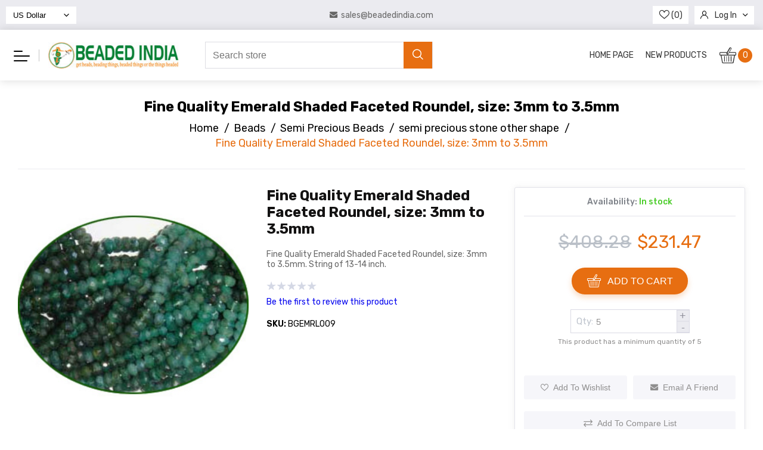

--- FILE ---
content_type: text/html; charset=utf-8
request_url: https://beadedindia.com/fine-quality-emerald-shaded-faceted-roundel-size-3mm-to-35mm
body_size: 34023
content:
<!DOCTYPE html><html lang=en dir=ltr class=html-product-details-page><head><title>Beaded India : wholesale beads online store. Fine Quality Emerald Shaded Faceted Roundel, size: 3mm to 3.5mm</title><meta charset=UTF-8><meta name=description content="Emerald Wholesale, semi precious chips, round semi precious beads, gemstones round, semi precious stones, wholesale semi precious beads, planetary gems, carnelian, citrine, coral, crystal, emerald, fluorite, garnet, goldstone, jaipur stone beads."><meta name=keywords content="Wholesale Emerald,uncut gemstone,semi precious beads supplier,buy bulk gems stones,jaipur gemstone,bulk order semi precious beads,briolette faceted gemstones,amethyst,aquamarine,aventurine,black stone,buy gemstone online."><meta name=generator content=nopCommerce><meta name=viewport content="width=device-width, initial-scale=1"><meta property=og:type content=product><meta property=og:title content="Fine Quality Emerald Shaded Faceted Roundel, size: 3mm to 3.5mm"><meta property=og:description content="Emerald Wholesale, semi precious chips, round semi precious beads, gemstones round, semi precious stones, wholesale semi precious beads, planetary gems, carnelian, citrine, coral, crystal, emerald, fluorite, garnet, goldstone, jaipur stone beads."><meta property=og:image content=https://beadedindia.com/images/thumbs/0006563_fine-quality-emerald-shaded-faceted-roundel-size-3mm-to-35mm_550.jpeg><meta property=og:image:url content=https://beadedindia.com/images/thumbs/0006563_fine-quality-emerald-shaded-faceted-roundel-size-3mm-to-35mm_550.jpeg><meta property=og:url content=https://beadedindia.com/fine-quality-emerald-shaded-faceted-roundel-size-3mm-to-35mm><meta property=og:site_name content="Beaded India International"><meta property=twitter:card content=summary><meta property=twitter:site content="Beaded India International"><meta property=twitter:title content="Fine Quality Emerald Shaded Faceted Roundel, size: 3mm to 3.5mm"><meta property=twitter:description content="Emerald Wholesale, semi precious chips, round semi precious beads, gemstones round, semi precious stones, wholesale semi precious beads, planetary gems, carnelian, citrine, coral, crystal, emerald, fluorite, garnet, goldstone, jaipur stone beads."><meta property=twitter:image content=https://beadedindia.com/images/thumbs/0006563_fine-quality-emerald-shaded-faceted-roundel-size-3mm-to-35mm_550.jpeg><meta property=twitter:url content=https://beadedindia.com/fine-quality-emerald-shaded-faceted-roundel-size-3mm-to-35mm><style></style><link rel=stylesheet href="/css/Product.Head.styles.css?v=_Sm4GdRwH8ZOExzOXSC6ngKTglw"><link rel=stylesheet href="https://fonts.googleapis.com/css2?family=Rubik:wght@300;400;500;600;700&amp;display=swap"><link rel="shortcut icon" href=/icons/icons_0/favicon.ico><body><div class=ajax-loading-block-window style=display:none></div><div id=dialog-notifications-success title=Notification style=display:none></div><div id=dialog-notifications-error title=Error style=display:none></div><div id=dialog-notifications-warning title=Warning style=display:none></div><div id=bar-notification class=bar-notification-container data-close=Close></div><!--[if lte IE 8]><div style=clear:both;height:59px;text-align:center;position:relative><a href=http://www.microsoft.com/windows/internet-explorer/default.aspx target=_blank> <img src=/Themes/Fortune/Content/images/ie_warning.jpg height=42 width=820 alt="You are using an outdated browser. For a faster, safer browsing experience, upgrade for free today."> </a></div><![endif]--><div class=master-wrapper-page><div class=header><div class=header-upper><div class=header-selectors-wrapper><div class="float-left state-currency-selector"><div class=currency-selector><select id=customerCurrency class=select name=customerCurrency onchange=setLocation(this.value) aria-label="Currency selector"><option selected value="https://beadedindia.com/changecurrency/1?returnUrl=%2Ffine-quality-emerald-shaded-faceted-roundel-size-3mm-to-35mm">US Dollar<option value="https://beadedindia.com/changecurrency/11?returnUrl=%2Ffine-quality-emerald-shaded-faceted-roundel-size-3mm-to-35mm">Indian Rupee</select></div></div><div class=store-contact-info><a href=mailto:sales@beadedindia.com> <i class=icon-email></i> <span>sales@beadedindia.com</span> </a></div><div class="float-right header-links-wrapper"><div class=header-links><ul><li class=wishlist><a href=/wishlist class=ico-wishlist> <span class=wishlist-label> <i class=icon-heart></i> </span> <span class=wishlist-qty>(0)</span> </a><li><ul class=dropdown-menu><li><i class=icon-user></i> <a href="/login?returnUrl=%2Ffine-quality-emerald-shaded-faceted-roundel-size-3mm-to-35mm" class=ico-login>Log in</a> <i class=icon-down-arrow></i><ul class=submenu><li><a href="/register?returnUrl=%2Ffine-quality-emerald-shaded-faceted-roundel-size-3mm-to-35mm" class=ico-register>Register</a></ul></ul><li id=topcartlink><a href=/cart class=ico-cart> <span class=cart-label>Shopping cart</span> <span class=cart-qty>(0)</span> </a></ul></div></div></div></div><div class=header-lower><div class=container><div class="wrapper no-gutters"><div class="col-9 col-md-6 col-lg-3 col-xl-3 order-1"><div class=header-menu-logo-wrapper><div class=header-menu><div class=header-cart-link-items><ul id=cart-link-list><li><a href="/">Home page</a><li><a href=/newproducts>New products</a></ul></div><div class="mm-navbar not-mobile"><ul class=mm-navbar-nav><li class="mm-nav-item no-sidebar has-submenu"><a class=mm-nav-link href=/hot-zone> <span class=mm-nav-img> <img class=img-fluid src=https://beadedindia.com/images/thumbs/default-image_450.png alt="Picture for category HOT ZONE"> </span> <span>HOT ZONE</span> <span class=mm-nav-total> (1) </span> </a><div class=sublist-toggle></div><ul class="sublist first-level"><li class=sublist-close-button><button class=mm-back-button> <i class=icon-left-arrow></i> Back </button><li class="mm-nav-item no-sidebar has-submenu"><a class=mm-nav-link href=/dollar-tore> <span class=mm-nav-img> <img class=img-fluid src=https://beadedindia.com/images/thumbs/default-image_450.png alt="Picture for category HOT ZONE"> </span> <span>Dollar $tore</span> <span class=mm-nav-total> (1) </span> </a><div class=sublist-toggle></div><ul class=sublist><li class=sublist-close-button><button class=mm-back-button> <i class=icon-left-arrow></i> Back </button><li class="mm-nav-item no-sidebar"><a class=mm-nav-link href=/dollar-9tore> <span class=mm-nav-img> <img class=img-fluid src=https://beadedindia.com/images/thumbs/default-image_450.png alt="Picture for category HOT ZONE"> </span> <span>$9 Store</span> <span class=mm-nav-total> (0) </span> </a><li class="mm-nav-item no-sidebar"><a class=mm-nav-link href=/dollar-49tore> <span class=mm-nav-img> <img class=img-fluid src=https://beadedindia.com/images/thumbs/default-image_450.png alt="Picture for category HOT ZONE"> </span> <span>$49 Store</span> <span class=mm-nav-total> (0) </span> </a><li class="mm-nav-item no-sidebar"><a class=mm-nav-link href=/dollar-99tore> <span class=mm-nav-img> <img class=img-fluid src=https://beadedindia.com/images/thumbs/default-image_450.png alt="Picture for category HOT ZONE"> </span> <span>$99 Store</span> <span class=mm-nav-total> (0) </span> </a></ul><li class="mm-nav-item no-sidebar has-submenu"><a class=mm-nav-link href=/free-shipping-store> <span class=mm-nav-img> <img class=img-fluid src=https://beadedindia.com/images/thumbs/default-image_450.png alt="Picture for category HOT ZONE"> </span> <span>Free Shipping Store</span> <span class=mm-nav-total> (0) </span> </a><div class=sublist-toggle></div><ul class=sublist><li class=sublist-close-button><button class=mm-back-button> <i class=icon-left-arrow></i> Back </button><li class="mm-nav-item no-sidebar"><a class=mm-nav-link href=/free-shipping-wooden> <span class=mm-nav-img> <img class=img-fluid src=https://beadedindia.com/images/thumbs/default-image_450.png alt="Picture for category HOT ZONE"> </span> <span>free shipping wooden</span> <span class=mm-nav-total> (0) </span> </a><li class="mm-nav-item no-sidebar"><a class=mm-nav-link href=/free-shipping-prayer-mala> <span class=mm-nav-img> <img class=img-fluid src=https://beadedindia.com/images/thumbs/default-image_450.png alt="Picture for category HOT ZONE"> </span> <span>free shipping prayer mala</span> <span class=mm-nav-total> (0) </span> </a></ul><li class="mm-nav-item no-sidebar"><a class=mm-nav-link href=/odds-and-ends-store> <span class=mm-nav-img> <img class=img-fluid src=https://beadedindia.com/images/thumbs/default-image_450.png alt="Picture for category HOT ZONE"> </span> <span>Odds and Ends Store</span> <span class=mm-nav-total> (0) </span> </a><li class="mm-nav-item no-sidebar"><a class=mm-nav-link href=/assorted-mix-and-matched> <span class=mm-nav-img> <img class=img-fluid src=https://beadedindia.com/images/thumbs/default-image_450.png alt="Picture for category HOT ZONE"> </span> <span>Assorted Mixed-Matched</span> <span class=mm-nav-total> (0) </span> </a></ul><li class="mm-nav-item no-sidebar has-submenu"><a class=mm-nav-link href=/sacred-beaded-string-mala> <span class=mm-nav-img> <img class=img-fluid src=https://beadedindia.com/images/thumbs/default-image_450.png alt="Picture for category HOT ZONE"> </span> <span>Sacred Mala</span> <span class=mm-nav-total> (386) </span> </a><div class=sublist-toggle></div><ul class="sublist first-level"><li class=sublist-close-button><button class=mm-back-button> <i class=icon-left-arrow></i> Back </button><li class="mm-nav-item no-sidebar has-submenu"><a class=mm-nav-link href=/rudraksha-mala> <span class=mm-nav-img> <img class=img-fluid src=https://beadedindia.com/images/thumbs/default-image_450.png alt="Picture for category HOT ZONE"> </span> <span>Rudraksha Beads Mala</span> <span class=mm-nav-total> (19) </span> </a><div class=sublist-toggle></div><ul class=sublist><li class=sublist-close-button><button class=mm-back-button> <i class=icon-left-arrow></i> Back </button><li class="mm-nav-item no-sidebar"><a class=mm-nav-link href=/rudraksha-string-without-knots> <span class=mm-nav-img> <img class=img-fluid src=https://beadedindia.com/images/thumbs/default-image_450.png alt="Picture for category HOT ZONE"> </span> <span>rudraksha string without knots</span> <span class=mm-nav-total> (19) </span> </a><li class="mm-nav-item no-sidebar"><a class=mm-nav-link href=/regular-rudraksha-mala> <span class=mm-nav-img> <img class=img-fluid src=https://beadedindia.com/images/thumbs/default-image_450.png alt="Picture for category HOT ZONE"> </span> <span>regular rudraksha mala</span> <span class=mm-nav-total> (0) </span> </a><li class="mm-nav-item no-sidebar"><a class=mm-nav-link href=/exclusive-rudraksha-mala-2> <span class=mm-nav-img> <img class=img-fluid src=https://beadedindia.com/images/thumbs/default-image_450.png alt="Picture for category HOT ZONE"> </span> <span>exclusive rudraksha mala</span> <span class=mm-nav-total> (0) </span> </a><li class="mm-nav-item no-sidebar"><a class=mm-nav-link href=/rudraksha-combination-mala> <span class=mm-nav-img> <img class=img-fluid src=https://beadedindia.com/images/thumbs/default-image_450.png alt="Picture for category HOT ZONE"> </span> <span>rudraksha-combination-mala</span> <span class=mm-nav-total> (0) </span> </a><li class="mm-nav-item no-sidebar"><a class=mm-nav-link href=/certified-rudraksha-beads> <span class=mm-nav-img> <img class=img-fluid src=https://beadedindia.com/images/thumbs/default-image_450.png alt="Picture for category HOT ZONE"> </span> <span>certified rudraksha beads</span> <span class=mm-nav-total> (0) </span> </a><li class="mm-nav-item no-sidebar"><a class=mm-nav-link href=/rudraksha-beads-loose> <span class=mm-nav-img> <img class=img-fluid src=https://beadedindia.com/images/thumbs/default-image_450.png alt="Picture for category HOT ZONE"> </span> <span>rudraksha beads loose</span> <span class=mm-nav-total> (0) </span> </a><li class="mm-nav-item no-sidebar"><a class=mm-nav-link href=/indrakshi-indrani-indra-mala> <span class=mm-nav-img> <img class=img-fluid src=https://beadedindia.com/images/thumbs/default-image_450.png alt="Picture for category HOT ZONE"> </span> <span>indrakshi-indrani-indra-mala</span> <span class=mm-nav-total> (0) </span> </a></ul><li class="mm-nav-item no-sidebar has-submenu"><a class=mm-nav-link href=/wood-beads-prayer-mala> <span class=mm-nav-img> <img class=img-fluid src=https://beadedindia.com/images/thumbs/default-image_450.png alt="Picture for category HOT ZONE"> </span> <span>Wood Beads Mala</span> <span class=mm-nav-total> (119) </span> </a><div class=sublist-toggle></div><ul class=sublist><li class=sublist-close-button><button class=mm-back-button> <i class=icon-left-arrow></i> Back </button><li class="mm-nav-item no-sidebar"><a class=mm-nav-link href=/sacred-wood-mala> <span class=mm-nav-img> <img class=img-fluid src=https://beadedindia.com/images/thumbs/default-image_450.png alt="Picture for category HOT ZONE"> </span> <span>sacred wood mala</span> <span class=mm-nav-total> (59) </span> </a><li class="mm-nav-item no-sidebar"><a class=mm-nav-link href=/rosewood-mala> <span class=mm-nav-img> <img class=img-fluid src=https://beadedindia.com/images/thumbs/default-image_450.png alt="Picture for category HOT ZONE"> </span> <span>rosewood mala</span> <span class=mm-nav-total> (20) </span> </a><li class="mm-nav-item no-sidebar"><a class=mm-nav-link href=/ebony-wood-mala> <span class=mm-nav-img> <img class=img-fluid src=https://beadedindia.com/images/thumbs/default-image_450.png alt="Picture for category HOT ZONE"> </span> <span>ebony wood mala</span> <span class=mm-nav-total> (40) </span> </a><li class="mm-nav-item no-sidebar"><a class=mm-nav-link href=/other-wooden-mala> <span class=mm-nav-img> <img class=img-fluid src=https://beadedindia.com/images/thumbs/default-image_450.png alt="Picture for category HOT ZONE"> </span> <span>other wooden mala</span> <span class=mm-nav-total> (0) </span> </a></ul><li class="mm-nav-item no-sidebar has-submenu"><a class=mm-nav-link href=/gemstone-pearl-mala> <span class=mm-nav-img> <img class=img-fluid src=https://beadedindia.com/images/thumbs/default-image_450.png alt="Picture for category HOT ZONE"> </span> <span>Gemstone-Pearl Mala</span> <span class=mm-nav-total> (240) </span> </a><div class=sublist-toggle></div><ul class=sublist><li class=sublist-close-button><button class=mm-back-button> <i class=icon-left-arrow></i> Back </button><li class="mm-nav-item no-sidebar"><a class=mm-nav-link href=/crystal-sphatik-mala> <span class=mm-nav-img> <img class=img-fluid src=https://beadedindia.com/images/thumbs/default-image_450.png alt="Picture for category HOT ZONE"> </span> <span>crystal-sphatik mala</span> <span class=mm-nav-total> (19) </span> </a><li class="mm-nav-item no-sidebar"><a class=mm-nav-link href=/fresh-water-pearl-mala> <span class=mm-nav-img> <img class=img-fluid src=https://beadedindia.com/images/thumbs/default-image_450.png alt="Picture for category HOT ZONE"> </span> <span>fresh water pearl mala</span> <span class=mm-nav-total> (8) </span> </a><li class="mm-nav-item no-sidebar"><a class=mm-nav-link href=/gemstone-mala-4mm> <span class=mm-nav-img> <img class=img-fluid src=https://beadedindia.com/images/thumbs/default-image_450.png alt="Picture for category HOT ZONE"> </span> <span>gemstone mala 4mm</span> <span class=mm-nav-total> (42) </span> </a><li class="mm-nav-item no-sidebar"><a class=mm-nav-link href=/gemstone-mala-5mm> <span class=mm-nav-img> <img class=img-fluid src=https://beadedindia.com/images/thumbs/default-image_450.png alt="Picture for category HOT ZONE"> </span> <span>gemstone mala 5mm</span> <span class=mm-nav-total> (42) </span> </a><li class="mm-nav-item no-sidebar"><a class=mm-nav-link href=/gemstone-mala-6mm> <span class=mm-nav-img> <img class=img-fluid src=https://beadedindia.com/images/thumbs/default-image_450.png alt="Picture for category HOT ZONE"> </span> <span>gemstone mala 6mm</span> <span class=mm-nav-total> (42) </span> </a><li class="mm-nav-item no-sidebar"><a class=mm-nav-link href=/gemstone-mala-7mm> <span class=mm-nav-img> <img class=img-fluid src=https://beadedindia.com/images/thumbs/default-image_450.png alt="Picture for category HOT ZONE"> </span> <span>gemstone mala 7mm</span> <span class=mm-nav-total> (42) </span> </a><li class="mm-nav-item no-sidebar"><a class=mm-nav-link href=/gemstone-mala-8mm> <span class=mm-nav-img> <img class=img-fluid src=https://beadedindia.com/images/thumbs/default-image_450.png alt="Picture for category HOT ZONE"> </span> <span>gemstone mala 8mm</span> <span class=mm-nav-total> (42) </span> </a><li class="mm-nav-item no-sidebar"><a class=mm-nav-link href=/sea-shell-conch-shell-mala> <span class=mm-nav-img> <img class=img-fluid src=https://beadedindia.com/images/thumbs/default-image_450.png alt="Picture for category HOT ZONE"> </span> <span>sea-shell-conch-shell mala</span> <span class=mm-nav-total> (3) </span> </a></ul><li class="mm-nav-item no-sidebar has-submenu"><a class=mm-nav-link href=/other-prayer-mala> <span class=mm-nav-img> <img class=img-fluid src=https://beadedindia.com/images/thumbs/default-image_450.png alt="Picture for category HOT ZONE"> </span> <span>Other Prayer Mala</span> <span class=mm-nav-total> (8) </span> </a><div class=sublist-toggle></div><ul class=sublist><li class=sublist-close-button><button class=mm-back-button> <i class=icon-left-arrow></i> Back </button><li class="mm-nav-item no-sidebar"><a class=mm-nav-link href=/parad-mercury-mala> <span class=mm-nav-img> <img class=img-fluid src=https://beadedindia.com/images/thumbs/default-image_450.png alt="Picture for category HOT ZONE"> </span> <span>parad-mercury mala</span> <span class=mm-nav-total> (3) </span> </a><li class="mm-nav-item no-sidebar"><a class=mm-nav-link href=/resin-plain-beads-mala> <span class=mm-nav-img> <img class=img-fluid src=https://beadedindia.com/images/thumbs/default-image_450.png alt="Picture for category HOT ZONE"> </span> <span>resin plain beads mala</span> <span class=mm-nav-total> (0) </span> </a><li class="mm-nav-item no-sidebar"><a class=mm-nav-link href=/resin-skull-narmund-mala> <span class=mm-nav-img> <img class=img-fluid src=https://beadedindia.com/images/thumbs/default-image_450.png alt="Picture for category HOT ZONE"> </span> <span>resin skull-narmund mala</span> <span class=mm-nav-total> (5) </span> </a><li class="mm-nav-item no-sidebar"><a class=mm-nav-link href=/glass-beads-mala> <span class=mm-nav-img> <img class=img-fluid src=https://beadedindia.com/images/thumbs/default-image_450.png alt="Picture for category HOT ZONE"> </span> <span>glass beads mala</span> <span class=mm-nav-total> (0) </span> </a></ul></ul><li class="mm-nav-item no-sidebar has-submenu"><a class=mm-nav-link href=/wholesale-beads> <span class=mm-nav-img> <img class=img-fluid src=https://beadedindia.com/images/thumbs/default-image_450.png alt="Picture for category HOT ZONE"> </span> <span>Beads</span> <span class=mm-nav-total> (3234) </span> </a><div class=sublist-toggle></div><ul class="sublist first-level"><li class=sublist-close-button><button class=mm-back-button> <i class=icon-left-arrow></i> Back </button><li class="mm-nav-item no-sidebar has-submenu"><a class=mm-nav-link href=/glass-beads-wholesale> <span class=mm-nav-img> <img class=img-fluid src=https://beadedindia.com/images/thumbs/default-image_450.png alt="Picture for category HOT ZONE"> </span> <span>Glass Beads</span> <span class=mm-nav-total> (0) </span> </a><div class=sublist-toggle></div><ul class=sublist><li class=sublist-close-button><button class=mm-back-button> <i class=icon-left-arrow></i> Back </button><li class="mm-nav-item no-sidebar"><a class=mm-nav-link href=/glass-seed-beads> <span class=mm-nav-img> <img class=img-fluid src=https://beadedindia.com/images/thumbs/default-image_450.png alt="Picture for category HOT ZONE"> </span> <span>glass seed beads</span> <span class=mm-nav-total> (0) </span> </a><li class="mm-nav-item no-sidebar"><a class=mm-nav-link href=/plain-glass-beads> <span class=mm-nav-img> <img class=img-fluid src=https://beadedindia.com/images/thumbs/default-image_450.png alt="Picture for category HOT ZONE"> </span> <span>plain glass beads</span> <span class=mm-nav-total> (0) </span> </a><li class="mm-nav-item no-sidebar"><a class=mm-nav-link href=/fancy-glass-beads> <span class=mm-nav-img> <img class=img-fluid src=https://beadedindia.com/images/thumbs/default-image_450.png alt="Picture for category HOT ZONE"> </span> <span>fancy glass beads</span> <span class=mm-nav-total> (0) </span> </a></ul><li class="mm-nav-item no-sidebar has-submenu"><a class=mm-nav-link href=/lampwork-beads> <span class=mm-nav-img> <img class=img-fluid src=https://beadedindia.com/images/thumbs/default-image_450.png alt="Picture for category HOT ZONE"> </span> <span>Lampwork Beads</span> <span class=mm-nav-total> (0) </span> </a><div class=sublist-toggle></div><ul class=sublist><li class=sublist-close-button><button class=mm-back-button> <i class=icon-left-arrow></i> Back </button><li class="mm-nav-item no-sidebar"><a class=mm-nav-link href=/lampwork-glass-beads> <span class=mm-nav-img> <img class=img-fluid src=https://beadedindia.com/images/thumbs/default-image_450.png alt="Picture for category HOT ZONE"> </span> <span>lampwork glass beads</span> <span class=mm-nav-total> (0) </span> </a><li class="mm-nav-item no-sidebar"><a class=mm-nav-link href=/lampwork-fancy-beads> <span class=mm-nav-img> <img class=img-fluid src=https://beadedindia.com/images/thumbs/default-image_450.png alt="Picture for category HOT ZONE"> </span> <span>lampwork fancy beads</span> <span class=mm-nav-total> (0) </span> </a><li class="mm-nav-item no-sidebar"><a class=mm-nav-link href=/lampwork-furnace-beads> <span class=mm-nav-img> <img class=img-fluid src=https://beadedindia.com/images/thumbs/default-image_450.png alt="Picture for category HOT ZONE"> </span> <span>lampwork furnace beads</span> <span class=mm-nav-total> (0) </span> </a></ul><li class="mm-nav-item no-sidebar has-submenu"><a class=mm-nav-link href=/terracotta-clay-beads> <span class=mm-nav-img> <img class=img-fluid src=https://beadedindia.com/images/thumbs/default-image_450.png alt="Picture for category HOT ZONE"> </span> <span>Terracotta-Clay Beads</span> <span class=mm-nav-total> (0) </span> </a><div class=sublist-toggle></div><ul class=sublist><li class=sublist-close-button><button class=mm-back-button> <i class=icon-left-arrow></i> Back </button><li class="mm-nav-item no-sidebar"><a class=mm-nav-link href=/terracotta-clay-natural-beads> <span class=mm-nav-img> <img class=img-fluid src=https://beadedindia.com/images/thumbs/default-image_450.png alt="Picture for category HOT ZONE"> </span> <span>terracotta-clay natural beads</span> <span class=mm-nav-total> (0) </span> </a><li class="mm-nav-item no-sidebar"><a class=mm-nav-link href=/terracotta-clay-painted-beads> <span class=mm-nav-img> <img class=img-fluid src=https://beadedindia.com/images/thumbs/default-image_450.png alt="Picture for category HOT ZONE"> </span> <span>terracotta-clay painted beads</span> <span class=mm-nav-total> (0) </span> </a></ul><li class="mm-nav-item no-sidebar has-submenu"><a class=mm-nav-link href=/acrylic-beads> <span class=mm-nav-img> <img class=img-fluid src=https://beadedindia.com/images/thumbs/default-image_450.png alt="Picture for category HOT ZONE"> </span> <span>Acrylic Beads</span> <span class=mm-nav-total> (0) </span> </a><div class=sublist-toggle></div><ul class=sublist><li class=sublist-close-button><button class=mm-back-button> <i class=icon-left-arrow></i> Back </button><li class="mm-nav-item no-sidebar"><a class=mm-nav-link href=/copper-plated-plastic-beads> <span class=mm-nav-img> <img class=img-fluid src=https://beadedindia.com/images/thumbs/default-image_450.png alt="Picture for category HOT ZONE"> </span> <span>copper plated plastic beads</span> <span class=mm-nav-total> (0) </span> </a><li class="mm-nav-item no-sidebar"><a class=mm-nav-link href=/silver-plated-plastic-beads> <span class=mm-nav-img> <img class=img-fluid src=https://beadedindia.com/images/thumbs/default-image_450.png alt="Picture for category HOT ZONE"> </span> <span>silver plated plastic beads</span> <span class=mm-nav-total> (0) </span> </a><li class="mm-nav-item no-sidebar"><a class=mm-nav-link href=/gold-plated-plastic-beads> <span class=mm-nav-img> <img class=img-fluid src=https://beadedindia.com/images/thumbs/default-image_450.png alt="Picture for category HOT ZONE"> </span> <span>gold plated plastic beads</span> <span class=mm-nav-total> (0) </span> </a><li class="mm-nav-item no-sidebar"><a class=mm-nav-link href=/fancy-coated-plastic-beads> <span class=mm-nav-img> <img class=img-fluid src=https://beadedindia.com/images/thumbs/default-image_450.png alt="Picture for category HOT ZONE"> </span> <span>fancy coated plastic beads</span> <span class=mm-nav-total> (0) </span> </a></ul><li class="mm-nav-item no-sidebar has-submenu"><a class=mm-nav-link href=/wooden-beads> <span class=mm-nav-img> <img class=img-fluid src=https://beadedindia.com/images/thumbs/default-image_450.png alt="Picture for category HOT ZONE"> </span> <span>Wooden Beads</span> <span class=mm-nav-total> (833) </span> </a><div class=sublist-toggle></div><ul class=sublist><li class=sublist-close-button><button class=mm-back-button> <i class=icon-left-arrow></i> Back </button><li class="mm-nav-item no-sidebar"><a class=mm-nav-link href=/painted-design-wood-beads> <span class=mm-nav-img> <img class=img-fluid src=https://beadedindia.com/images/thumbs/default-image_450.png alt="Picture for category HOT ZONE"> </span> <span>painted design wood beads</span> <span class=mm-nav-total> (272) </span> </a><li class="mm-nav-item no-sidebar"><a class=mm-nav-link href=/painted-dyed-wood-beads> <span class=mm-nav-img> <img class=img-fluid src=https://beadedindia.com/images/thumbs/default-image_450.png alt="Picture for category HOT ZONE"> </span> <span>painted-dyed wood beads</span> <span class=mm-nav-total> (98) </span> </a><li class="mm-nav-item no-sidebar"><a class=mm-nav-link href=/ebony-wood-beads> <span class=mm-nav-img> <img class=img-fluid src=https://beadedindia.com/images/thumbs/default-image_450.png alt="Picture for category HOT ZONE"> </span> <span>ebony wood beads</span> <span class=mm-nav-total> (25) </span> </a><li class="mm-nav-item no-sidebar"><a class=mm-nav-link href=/rosewood-beads> <span class=mm-nav-img> <img class=img-fluid src=https://beadedindia.com/images/thumbs/default-image_450.png alt="Picture for category HOT ZONE"> </span> <span>rosewood beads</span> <span class=mm-nav-total> (65) </span> </a><li class="mm-nav-item no-sidebar"><a class=mm-nav-link href=/natural-wood-beads> <span class=mm-nav-img> <img class=img-fluid src=https://beadedindia.com/images/thumbs/default-image_450.png alt="Picture for category HOT ZONE"> </span> <span>natural wood beads</span> <span class=mm-nav-total> (77) </span> </a><li class="mm-nav-item no-sidebar"><a class=mm-nav-link href=/carved-wood-beads> <span class=mm-nav-img> <img class=img-fluid src=https://beadedindia.com/images/thumbs/default-image_450.png alt="Picture for category HOT ZONE"> </span> <span>carved wood beads</span> <span class=mm-nav-total> (230) </span> </a><li class="mm-nav-item no-sidebar"><a class=mm-nav-link href=/large-hole-fancy-wood-beads> <span class=mm-nav-img> <img class=img-fluid src=https://beadedindia.com/images/thumbs/default-image_450.png alt="Picture for category HOT ZONE"> </span> <span>large hole fancy wood beads</span> <span class=mm-nav-total> (36) </span> </a><li class="mm-nav-item no-sidebar"><a class=mm-nav-link href=/coconut-shell-wood-beads> <span class=mm-nav-img> <img class=img-fluid src=https://beadedindia.com/images/thumbs/default-image_450.png alt="Picture for category HOT ZONE"> </span> <span>coconut shell wood beads</span> <span class=mm-nav-total> (18) </span> </a><li class="mm-nav-item no-sidebar"><a class=mm-nav-link href=/wooden-guru-sumeru-mala-beads> <span class=mm-nav-img> <img class=img-fluid src=https://beadedindia.com/images/thumbs/default-image_450.png alt="Picture for category HOT ZONE"> </span> <span>wooden guru sumeru mala beads</span> <span class=mm-nav-total> (12) </span> </a><li class="mm-nav-item no-sidebar"><a class=mm-nav-link href=/wood-beads-in-strings> <span class=mm-nav-img> <img class=img-fluid src=https://beadedindia.com/images/thumbs/default-image_450.png alt="Picture for category HOT ZONE"> </span> <span>wood beads in strings</span> <span class=mm-nav-total> (0) </span> </a></ul><li class="mm-nav-item no-sidebar has-submenu"><a class=mm-nav-link href=/resin-beads> <span class=mm-nav-img> <img class=img-fluid src=https://beadedindia.com/images/thumbs/default-image_450.png alt="Picture for category HOT ZONE"> </span> <span>Resin Beads</span> <span class=mm-nav-total> (63) </span> </a><div class=sublist-toggle></div><ul class=sublist><li class=sublist-close-button><button class=mm-back-button> <i class=icon-left-arrow></i> Back </button><li class="mm-nav-item no-sidebar"><a class=mm-nav-link href=/fancy-resin-beads> <span class=mm-nav-img> <img class=img-fluid src=https://beadedindia.com/images/thumbs/default-image_450.png alt="Picture for category HOT ZONE"> </span> <span>fancy resin beads</span> <span class=mm-nav-total> (39) </span> </a><li class="mm-nav-item no-sidebar"><a class=mm-nav-link href=/plain-resin-beads> <span class=mm-nav-img> <img class=img-fluid src=https://beadedindia.com/images/thumbs/default-image_450.png alt="Picture for category HOT ZONE"> </span> <span>plain resin beads</span> <span class=mm-nav-total> (24) </span> </a></ul><li class="mm-nav-item no-sidebar has-submenu"><a class=mm-nav-link href=/horn-beads> <span class=mm-nav-img> <img class=img-fluid src=https://beadedindia.com/images/thumbs/default-image_450.png alt="Picture for category HOT ZONE"> </span> <span>Horn Beads and Pipes</span> <span class=mm-nav-total> (34) </span> </a><div class=sublist-toggle></div><ul class=sublist><li class=sublist-close-button><button class=mm-back-button> <i class=icon-left-arrow></i> Back </button><li class="mm-nav-item no-sidebar"><a class=mm-nav-link href=/horn-beads-2> <span class=mm-nav-img> <img class=img-fluid src=https://beadedindia.com/images/thumbs/default-image_450.png alt="Picture for category HOT ZONE"> </span> <span>horn beads</span> <span class=mm-nav-total> (13) </span> </a><li class="mm-nav-item no-sidebar"><a class=mm-nav-link href=/horn-hairpipes> <span class=mm-nav-img> <img class=img-fluid src=https://beadedindia.com/images/thumbs/default-image_450.png alt="Picture for category HOT ZONE"> </span> <span>horn hairpipes</span> <span class=mm-nav-total> (21) </span> </a></ul><li class="mm-nav-item no-sidebar has-submenu"><a class=mm-nav-link href=/bone-beads> <span class=mm-nav-img> <img class=img-fluid src=https://beadedindia.com/images/thumbs/default-image_450.png alt="Picture for category HOT ZONE"> </span> <span>Bone Beads and Pipes</span> <span class=mm-nav-total> (31) </span> </a><div class=sublist-toggle></div><ul class=sublist><li class=sublist-close-button><button class=mm-back-button> <i class=icon-left-arrow></i> Back </button><li class="mm-nav-item no-sidebar"><a class=mm-nav-link href=/bone-beads-2> <span class=mm-nav-img> <img class=img-fluid src=https://beadedindia.com/images/thumbs/default-image_450.png alt="Picture for category HOT ZONE"> </span> <span>bone beads</span> <span class=mm-nav-total> (21) </span> </a><li class="mm-nav-item no-sidebar"><a class=mm-nav-link href=/bone-hairpipes> <span class=mm-nav-img> <img class=img-fluid src=https://beadedindia.com/images/thumbs/default-image_450.png alt="Picture for category HOT ZONE"> </span> <span>bone hairpipes</span> <span class=mm-nav-total> (10) </span> </a></ul><li class="mm-nav-item no-sidebar has-submenu"><a class=mm-nav-link href=/silver-plated-beads> <span class=mm-nav-img> <img class=img-fluid src=https://beadedindia.com/images/thumbs/default-image_450.png alt="Picture for category HOT ZONE"> </span> <span>Silver Plated Beads</span> <span class=mm-nav-total> (316) </span> </a><div class=sublist-toggle></div><ul class=sublist><li class=sublist-close-button><button class=mm-back-button> <i class=icon-left-arrow></i> Back </button><li class="mm-nav-item no-sidebar"><a class=mm-nav-link href=/silver-plated-fancy-beads> <span class=mm-nav-img> <img class=img-fluid src=https://beadedindia.com/images/thumbs/default-image_450.png alt="Picture for category HOT ZONE"> </span> <span>silver plated fancy beads</span> <span class=mm-nav-total> (153) </span> </a><li class="mm-nav-item no-sidebar"><a class=mm-nav-link href=/silver-plated-brushed-beads> <span class=mm-nav-img> <img class=img-fluid src=https://beadedindia.com/images/thumbs/default-image_450.png alt="Picture for category HOT ZONE"> </span> <span>silver plated brushed beads</span> <span class=mm-nav-total> (101) </span> </a><li class="mm-nav-item no-sidebar"><a class=mm-nav-link href=/silver-plated-caps> <span class=mm-nav-img> <img class=img-fluid src=https://beadedindia.com/images/thumbs/default-image_450.png alt="Picture for category HOT ZONE"> </span> <span>silver plated caps</span> <span class=mm-nav-total> (32) </span> </a><li class="mm-nav-item no-sidebar"><a class=mm-nav-link href=/silver-plated-cones> <span class=mm-nav-img> <img class=img-fluid src=https://beadedindia.com/images/thumbs/default-image_450.png alt="Picture for category HOT ZONE"> </span> <span>silver plated cones</span> <span class=mm-nav-total> (14) </span> </a><li class="mm-nav-item no-sidebar"><a class=mm-nav-link href=/silver-plated-spacers> <span class=mm-nav-img> <img class=img-fluid src=https://beadedindia.com/images/thumbs/default-image_450.png alt="Picture for category HOT ZONE"> </span> <span>silver plated spacers</span> <span class=mm-nav-total> (14) </span> </a><li class="mm-nav-item no-sidebar"><a class=mm-nav-link href=/silver-plated-spacer-bars> <span class=mm-nav-img> <img class=img-fluid src=https://beadedindia.com/images/thumbs/default-image_450.png alt="Picture for category HOT ZONE"> </span> <span>silver plated spacer bars</span> <span class=mm-nav-total> (2) </span> </a></ul><li class="mm-nav-item no-sidebar has-submenu"><a class=mm-nav-link href=/copper-metal-beads> <span class=mm-nav-img> <img class=img-fluid src=https://beadedindia.com/images/thumbs/default-image_450.png alt="Picture for category HOT ZONE"> </span> <span>Copper Metal Beads</span> <span class=mm-nav-total> (215) </span> </a><div class=sublist-toggle></div><ul class=sublist><li class=sublist-close-button><button class=mm-back-button> <i class=icon-left-arrow></i> Back </button><li class="mm-nav-item no-sidebar"><a class=mm-nav-link href=/copper-fancy-beads> <span class=mm-nav-img> <img class=img-fluid src=https://beadedindia.com/images/thumbs/default-image_450.png alt="Picture for category HOT ZONE"> </span> <span>copper fancy beads</span> <span class=mm-nav-total> (107) </span> </a><li class="mm-nav-item no-sidebar"><a class=mm-nav-link href=/copper-brushed-beads> <span class=mm-nav-img> <img class=img-fluid src=https://beadedindia.com/images/thumbs/default-image_450.png alt="Picture for category HOT ZONE"> </span> <span>copper brushed beads</span> <span class=mm-nav-total> (35) </span> </a><li class="mm-nav-item no-sidebar"><a class=mm-nav-link href=/copper-metal-caps> <span class=mm-nav-img> <img class=img-fluid src=https://beadedindia.com/images/thumbs/default-image_450.png alt="Picture for category HOT ZONE"> </span> <span>copper metal caps</span> <span class=mm-nav-total> (42) </span> </a><li class="mm-nav-item no-sidebar"><a class=mm-nav-link href=/copper-metal-cones> <span class=mm-nav-img> <img class=img-fluid src=https://beadedindia.com/images/thumbs/default-image_450.png alt="Picture for category HOT ZONE"> </span> <span>copper metal cones</span> <span class=mm-nav-total> (11) </span> </a><li class="mm-nav-item no-sidebar"><a class=mm-nav-link href=/copper-metal-spacers> <span class=mm-nav-img> <img class=img-fluid src=https://beadedindia.com/images/thumbs/default-image_450.png alt="Picture for category HOT ZONE"> </span> <span>copper metal spacers</span> <span class=mm-nav-total> (17) </span> </a><li class="mm-nav-item no-sidebar"><a class=mm-nav-link href=/copper-metal-spacer-bars> <span class=mm-nav-img> <img class=img-fluid src=https://beadedindia.com/images/thumbs/default-image_450.png alt="Picture for category HOT ZONE"> </span> <span>copper metal spacer bars</span> <span class=mm-nav-total> (3) </span> </a></ul><li class="mm-nav-item no-sidebar has-submenu"><a class=mm-nav-link href=/sterling-silver-beads> <span class=mm-nav-img> <img class=img-fluid src=https://beadedindia.com/images/thumbs/default-image_450.png alt="Picture for category HOT ZONE"> </span> <span>Sterling Silver Beads</span> <span class=mm-nav-total> (316) </span> </a><div class=sublist-toggle></div><ul class=sublist><li class=sublist-close-button><button class=mm-back-button> <i class=icon-left-arrow></i> Back </button><li class="mm-nav-item no-sidebar"><a class=mm-nav-link href=/sterling-silver-925-fancy-beads> <span class=mm-nav-img> <img class=img-fluid src=https://beadedindia.com/images/thumbs/default-image_450.png alt="Picture for category HOT ZONE"> </span> <span>sterling silver .925 fancy beads</span> <span class=mm-nav-total> (153) </span> </a><li class="mm-nav-item no-sidebar"><a class=mm-nav-link href=/sterling-silver-925-brushed-beads> <span class=mm-nav-img> <img class=img-fluid src=https://beadedindia.com/images/thumbs/default-image_450.png alt="Picture for category HOT ZONE"> </span> <span>sterling silver .925 brushed beads</span> <span class=mm-nav-total> (101) </span> </a><li class="mm-nav-item no-sidebar"><a class=mm-nav-link href=/sterling-silver-925-caps> <span class=mm-nav-img> <img class=img-fluid src=https://beadedindia.com/images/thumbs/default-image_450.png alt="Picture for category HOT ZONE"> </span> <span>sterling silver .925 caps</span> <span class=mm-nav-total> (32) </span> </a><li class="mm-nav-item no-sidebar"><a class=mm-nav-link href=/sterling-silver-925-cones> <span class=mm-nav-img> <img class=img-fluid src=https://beadedindia.com/images/thumbs/default-image_450.png alt="Picture for category HOT ZONE"> </span> <span>sterling silver .925 cones</span> <span class=mm-nav-total> (14) </span> </a><li class="mm-nav-item no-sidebar"><a class=mm-nav-link href=/sterling-silver-925-spacers> <span class=mm-nav-img> <img class=img-fluid src=https://beadedindia.com/images/thumbs/default-image_450.png alt="Picture for category HOT ZONE"> </span> <span>sterling silver .925 spacers</span> <span class=mm-nav-total> (14) </span> </a><li class="mm-nav-item no-sidebar"><a class=mm-nav-link href=/sterling-silver-925-spacer-bars> <span class=mm-nav-img> <img class=img-fluid src=https://beadedindia.com/images/thumbs/default-image_450.png alt="Picture for category HOT ZONE"> </span> <span>sterling silver .925 spacer bars</span> <span class=mm-nav-total> (2) </span> </a></ul><li class="mm-nav-item no-sidebar has-submenu"><a class=mm-nav-link href=/solid-brass-metal-beads> <span class=mm-nav-img> <img class=img-fluid src=https://beadedindia.com/images/thumbs/default-image_450.png alt="Picture for category HOT ZONE"> </span> <span>Solid Brass Metal Beads</span> <span class=mm-nav-total> (34) </span> </a><div class=sublist-toggle></div><ul class=sublist><li class=sublist-close-button><button class=mm-back-button> <i class=icon-left-arrow></i> Back </button><li class="mm-nav-item no-sidebar"><a class=mm-nav-link href=/gold-plated-solid-brass-beads> <span class=mm-nav-img> <img class=img-fluid src=https://beadedindia.com/images/thumbs/default-image_450.png alt="Picture for category HOT ZONE"> </span> <span>gold plated solid brass beads</span> <span class=mm-nav-total> (34) </span> </a><li class="mm-nav-item no-sidebar"><a class=mm-nav-link href=/silver-plated-solid-brass-beads> <span class=mm-nav-img> <img class=img-fluid src=https://beadedindia.com/images/thumbs/default-image_450.png alt="Picture for category HOT ZONE"> </span> <span>silver plated solid brass beads</span> <span class=mm-nav-total> (0) </span> </a><li class="mm-nav-item no-sidebar"><a class=mm-nav-link href=/copper-plated-solid-brass-beads> <span class=mm-nav-img> <img class=img-fluid src=https://beadedindia.com/images/thumbs/default-image_450.png alt="Picture for category HOT ZONE"> </span> <span>copper plated solid brass beads</span> <span class=mm-nav-total> (0) </span> </a></ul><li class="mm-nav-item no-sidebar has-submenu"><a class=mm-nav-link href=/zinc-metal-beads> <span class=mm-nav-img> <img class=img-fluid src=https://beadedindia.com/images/thumbs/default-image_450.png alt="Picture for category HOT ZONE"> </span> <span>Zinc Metal Beads</span> <span class=mm-nav-total> (0) </span> </a><div class=sublist-toggle></div><ul class=sublist><li class=sublist-close-button><button class=mm-back-button> <i class=icon-left-arrow></i> Back </button><li class="mm-nav-item no-sidebar"><a class=mm-nav-link href=/zinc-metal-fancy-beads> <span class=mm-nav-img> <img class=img-fluid src=https://beadedindia.com/images/thumbs/default-image_450.png alt="Picture for category HOT ZONE"> </span> <span>zinc metal fancy beads</span> <span class=mm-nav-total> (0) </span> </a><li class="mm-nav-item no-sidebar"><a class=mm-nav-link href=/zinc-metal-spacers> <span class=mm-nav-img> <img class=img-fluid src=https://beadedindia.com/images/thumbs/default-image_450.png alt="Picture for category HOT ZONE"> </span> <span>zinc metal spacers</span> <span class=mm-nav-total> (0) </span> </a></ul><li class="mm-nav-item no-sidebar has-submenu"><a class=mm-nav-link href=/zinc-metal-beads-2> <span class=mm-nav-img> <img class=img-fluid src=https://beadedindia.com/images/thumbs/default-image_450.png alt="Picture for category HOT ZONE"> </span> <span>Hollow Meta Beads</span> <span class=mm-nav-total> (0) </span> </a><div class=sublist-toggle></div><ul class=sublist><li class=sublist-close-button><button class=mm-back-button> <i class=icon-left-arrow></i> Back </button><li class="mm-nav-item no-sidebar"><a class=mm-nav-link href=/gold-plated-hollow-metal-beads> <span class=mm-nav-img> <img class=img-fluid src=https://beadedindia.com/images/thumbs/default-image_450.png alt="Picture for category HOT ZONE"> </span> <span>gold plated hollow metal beads</span> <span class=mm-nav-total> (0) </span> </a><li class="mm-nav-item no-sidebar"><a class=mm-nav-link href=/silver-plated-hollow-metal-beads> <span class=mm-nav-img> <img class=img-fluid src=https://beadedindia.com/images/thumbs/default-image_450.png alt="Picture for category HOT ZONE"> </span> <span>silver plated hollow metal beads</span> <span class=mm-nav-total> (0) </span> </a><li class="mm-nav-item no-sidebar"><a class=mm-nav-link href=/light-weight-metal-beads-and-caps> <span class=mm-nav-img> <img class=img-fluid src=https://beadedindia.com/images/thumbs/default-image_450.png alt="Picture for category HOT ZONE"> </span> <span>light weight metal beads and caps</span> <span class=mm-nav-total> (0) </span> </a></ul><li class="mm-nav-item no-sidebar has-submenu"><a class=mm-nav-link href=/ceramic-beads> <span class=mm-nav-img> <img class=img-fluid src=https://beadedindia.com/images/thumbs/default-image_450.png alt="Picture for category HOT ZONE"> </span> <span>Ceramic Beads</span> <span class=mm-nav-total> (0) </span> </a><div class=sublist-toggle></div><ul class=sublist><li class=sublist-close-button><button class=mm-back-button> <i class=icon-left-arrow></i> Back </button><li class="mm-nav-item no-sidebar"><a class=mm-nav-link href=/plain-ceramic-beads> <span class=mm-nav-img> <img class=img-fluid src=https://beadedindia.com/images/thumbs/default-image_450.png alt="Picture for category HOT ZONE"> </span> <span>plain ceramic beads</span> <span class=mm-nav-total> (0) </span> </a><li class="mm-nav-item no-sidebar"><a class=mm-nav-link href=/fancy-ceramic-beads> <span class=mm-nav-img> <img class=img-fluid src=https://beadedindia.com/images/thumbs/default-image_450.png alt="Picture for category HOT ZONE"> </span> <span>fancy ceramic beads</span> <span class=mm-nav-total> (0) </span> </a></ul><li class="mm-nav-item no-sidebar has-submenu"><a class=mm-nav-link href=/mop-beads-shell> <span class=mm-nav-img> <img class=img-fluid src=https://beadedindia.com/images/thumbs/default-image_450.png alt="Picture for category HOT ZONE"> </span> <span>MOP Shell Beads</span> <span class=mm-nav-total> (1) </span> </a><div class=sublist-toggle></div><ul class=sublist><li class=sublist-close-button><button class=mm-back-button> <i class=icon-left-arrow></i> Back </button><li class="mm-nav-item no-sidebar"><a class=mm-nav-link href=/mother-of-pearl-loose> <span class=mm-nav-img> <img class=img-fluid src=https://beadedindia.com/images/thumbs/default-image_450.png alt="Picture for category HOT ZONE"> </span> <span>mother of pearl loose</span> <span class=mm-nav-total> (1) </span> </a><li class="mm-nav-item no-sidebar"><a class=mm-nav-link href=/mother-of-pearl-in-string> <span class=mm-nav-img> <img class=img-fluid src=https://beadedindia.com/images/thumbs/default-image_450.png alt="Picture for category HOT ZONE"> </span> <span>mother of pearl in string</span> <span class=mm-nav-total> (0) </span> </a></ul><li class="mm-nav-item no-sidebar has-submenu"><a class=mm-nav-link href=/fresh-water-pearl> <span class=mm-nav-img> <img class=img-fluid src=https://beadedindia.com/images/thumbs/default-image_450.png alt="Picture for category HOT ZONE"> </span> <span>Fresh Water Pearl</span> <span class=mm-nav-total> (0) </span> </a><div class=sublist-toggle></div><ul class=sublist><li class=sublist-close-button><button class=mm-back-button> <i class=icon-left-arrow></i> Back </button><li class="mm-nav-item no-sidebar"><a class=mm-nav-link href=/fresh-water-pearl-strings> <span class=mm-nav-img> <img class=img-fluid src=https://beadedindia.com/images/thumbs/default-image_450.png alt="Picture for category HOT ZONE"> </span> <span>fresh water pearl strings</span> <span class=mm-nav-total> (0) </span> </a><li class="mm-nav-item no-sidebar"><a class=mm-nav-link href=/fresh-water-pearl-for-rings> <span class=mm-nav-img> <img class=img-fluid src=https://beadedindia.com/images/thumbs/default-image_450.png alt="Picture for category HOT ZONE"> </span> <span>fresh water pearl for rings</span> <span class=mm-nav-total> (0) </span> </a></ul><li class="mm-nav-item no-sidebar has-submenu"><a class=mm-nav-link href=/kashmiri-beads> <span class=mm-nav-img> <img class=img-fluid src=https://beadedindia.com/images/thumbs/default-image_450.png alt="Picture for category HOT ZONE"> </span> <span>Kashmiri Beads</span> <span class=mm-nav-total> (123) </span> </a><div class=sublist-toggle></div><ul class=sublist><li class=sublist-close-button><button class=mm-back-button> <i class=icon-left-arrow></i> Back </button><li class="mm-nav-item no-sidebar"><a class=mm-nav-link href=/kashmiri-lakh-fancy-beads> <span class=mm-nav-img> <img class=img-fluid src=https://beadedindia.com/images/thumbs/default-image_450.png alt="Picture for category HOT ZONE"> </span> <span>kashmiri lakh fancy beads</span> <span class=mm-nav-total> (108) </span> </a><li class="mm-nav-item no-sidebar"><a class=mm-nav-link href=/kashmiri-lakh-exotic-beads> <span class=mm-nav-img> <img class=img-fluid src=https://beadedindia.com/images/thumbs/default-image_450.png alt="Picture for category HOT ZONE"> </span> <span>kashmiri lakh exotic beads</span> <span class=mm-nav-total> (15) </span> </a></ul><li class="mm-nav-item no-sidebar has-submenu"><a class=mm-nav-link href=/semi-precious-beads> <span class=mm-nav-img> <img class=img-fluid src=https://beadedindia.com/images/thumbs/default-image_450.png alt="Picture for category HOT ZONE"> </span> <span>Semi Precious Beads</span> <span class=mm-nav-total> (1268) </span> </a><div class=sublist-toggle></div><ul class=sublist><li class=sublist-close-button><button class=mm-back-button> <i class=icon-left-arrow></i> Back </button><li class="mm-nav-item no-sidebar"><a class=mm-nav-link href=/gemstone_round_4mm> <span class=mm-nav-img> <img class=img-fluid src=https://beadedindia.com/images/thumbs/default-image_450.png alt="Picture for category HOT ZONE"> </span> <span>semi precious round 4mm</span> <span class=mm-nav-total> (34) </span> </a><li class="mm-nav-item no-sidebar"><a class=mm-nav-link href=/gemstone_round_6mm> <span class=mm-nav-img> <img class=img-fluid src=https://beadedindia.com/images/thumbs/default-image_450.png alt="Picture for category HOT ZONE"> </span> <span>semi precious round 6mm</span> <span class=mm-nav-total> (33) </span> </a><li class="mm-nav-item no-sidebar"><a class=mm-nav-link href=/gemstone_round_8mm> <span class=mm-nav-img> <img class=img-fluid src=https://beadedindia.com/images/thumbs/default-image_450.png alt="Picture for category HOT ZONE"> </span> <span>semi precious round 8mm</span> <span class=mm-nav-total> (24) </span> </a><li class="mm-nav-item no-sidebar"><a class=mm-nav-link href=/gemstone_chips> <span class=mm-nav-img> <img class=img-fluid src=https://beadedindia.com/images/thumbs/default-image_450.png alt="Picture for category HOT ZONE"> </span> <span>semi precious chips</span> <span class=mm-nav-total> (44) </span> </a><li class="mm-nav-item no-sidebar"><a class=mm-nav-link href=/semi-precious-stone-other-shape> <span class=mm-nav-img> <img class=img-fluid src=https://beadedindia.com/images/thumbs/default-image_450.png alt="Picture for category HOT ZONE"> </span> <span>semi precious stone other shape</span> <span class=mm-nav-total> (1133) </span> </a></ul></ul><li class="mm-nav-item no-sidebar has-submenu"><a class=mm-nav-link href=/jewelry-findings> <span class=mm-nav-img> <img class=img-fluid src=https://beadedindia.com/images/thumbs/default-image_450.png alt="Picture for category HOT ZONE"> </span> <span>Findings</span> <span class=mm-nav-total> (0) </span> </a><div class=sublist-toggle></div><ul class="sublist first-level"><li class=sublist-close-button><button class=mm-back-button> <i class=icon-left-arrow></i> Back </button><li class="mm-nav-item no-sidebar"><a class=mm-nav-link href=/jump-ring> <span class=mm-nav-img> <img class=img-fluid src=https://beadedindia.com/images/thumbs/default-image_450.png alt="Picture for category HOT ZONE"> </span> <span>Jump Ring</span> <span class=mm-nav-total> (0) </span> </a><li class="mm-nav-item no-sidebar has-submenu"><a class=mm-nav-link href=/headpins-eyepins> <span class=mm-nav-img> <img class=img-fluid src=https://beadedindia.com/images/thumbs/default-image_450.png alt="Picture for category HOT ZONE"> </span> <span>Headpins and Eyepins</span> <span class=mm-nav-total> (0) </span> </a><div class=sublist-toggle></div><ul class=sublist><li class=sublist-close-button><button class=mm-back-button> <i class=icon-left-arrow></i> Back </button><li class="mm-nav-item no-sidebar"><a class=mm-nav-link href=/headpins-2> <span class=mm-nav-img> <img class=img-fluid src=https://beadedindia.com/images/thumbs/default-image_450.png alt="Picture for category HOT ZONE"> </span> <span>Headpins</span> <span class=mm-nav-total> (0) </span> </a><li class="mm-nav-item no-sidebar"><a class=mm-nav-link href=/eyepins-2> <span class=mm-nav-img> <img class=img-fluid src=https://beadedindia.com/images/thumbs/default-image_450.png alt="Picture for category HOT ZONE"> </span> <span>Eyepins</span> <span class=mm-nav-total> (0) </span> </a></ul><li class="mm-nav-item no-sidebar has-submenu"><a class=mm-nav-link href=/clasps-hooks> <span class=mm-nav-img> <img class=img-fluid src=https://beadedindia.com/images/thumbs/default-image_450.png alt="Picture for category HOT ZONE"> </span> <span>Clasps and Hooks</span> <span class=mm-nav-total> (0) </span> </a><div class=sublist-toggle></div><ul class=sublist><li class=sublist-close-button><button class=mm-back-button> <i class=icon-left-arrow></i> Back </button><li class="mm-nav-item no-sidebar"><a class=mm-nav-link href=/lobster-clasps> <span class=mm-nav-img> <img class=img-fluid src=https://beadedindia.com/images/thumbs/default-image_450.png alt="Picture for category HOT ZONE"> </span> <span>Lobster Clasps</span> <span class=mm-nav-total> (0) </span> </a><li class="mm-nav-item no-sidebar"><a class=mm-nav-link href=/toggle-clasps-3> <span class=mm-nav-img> <img class=img-fluid src=https://beadedindia.com/images/thumbs/default-image_450.png alt="Picture for category HOT ZONE"> </span> <span>Toggle Clasps</span> <span class=mm-nav-total> (0) </span> </a><li class="mm-nav-item no-sidebar"><a class=mm-nav-link href=/s-hooks-3> <span class=mm-nav-img> <img class=img-fluid src=https://beadedindia.com/images/thumbs/default-image_450.png alt="Picture for category HOT ZONE"> </span> <span>S Hooks</span> <span class=mm-nav-total> (0) </span> </a></ul><li class="mm-nav-item no-sidebar"><a class=mm-nav-link href=/crimp-beads> <span class=mm-nav-img> <img class=img-fluid src=https://beadedindia.com/images/thumbs/default-image_450.png alt="Picture for category HOT ZONE"> </span> <span>Crimp Beads</span> <span class=mm-nav-total> (0) </span> </a><li class="mm-nav-item no-sidebar"><a class=mm-nav-link href=/earring-findings> <span class=mm-nav-img> <img class=img-fluid src=https://beadedindia.com/images/thumbs/default-image_450.png alt="Picture for category HOT ZONE"> </span> <span>Earring Findings</span> <span class=mm-nav-total> (0) </span> </a><li class="mm-nav-item no-sidebar"><a class=mm-nav-link href=/bails-charms> <span class=mm-nav-img> <img class=img-fluid src=https://beadedindia.com/images/thumbs/default-image_450.png alt="Picture for category HOT ZONE"> </span> <span>Bails-Bells-Charms</span> <span class=mm-nav-total> (0) </span> </a></ul><li class="mm-nav-item no-sidebar has-submenu"><a class=mm-nav-link href=/beading-cords-wires> <span class=mm-nav-img> <img class=img-fluid src=https://beadedindia.com/images/thumbs/default-image_450.png alt="Picture for category HOT ZONE"> </span> <span>Cords-Wires</span> <span class=mm-nav-total> (2111) </span> </a><div class=sublist-toggle></div><ul class="sublist first-level"><li class=sublist-close-button><button class=mm-back-button> <i class=icon-left-arrow></i> Back </button><li class="mm-nav-item no-sidebar has-submenu"><a class=mm-nav-link href=/round-leather-cords> <span class=mm-nav-img> <img class=img-fluid src=https://beadedindia.com/images/thumbs/default-image_450.png alt="Picture for category HOT ZONE"> </span> <span>Round Leather Cords</span> <span class=mm-nav-total> (567) </span> </a><div class=sublist-toggle></div><ul class=sublist><li class=sublist-close-button><button class=mm-back-button> <i class=icon-left-arrow></i> Back </button><li class="mm-nav-item no-sidebar"><a class=mm-nav-link href=/05-mm-half-mm-round-leather-cords-> <span class=mm-nav-img> <img class=img-fluid src=https://beadedindia.com/images/thumbs/default-image_450.png alt="Picture for category HOT ZONE"> </span> <span>0.5 mm (half mm) round leather cords</span> <span class=mm-nav-total> (63) </span> </a><li class="mm-nav-item no-sidebar"><a class=mm-nav-link href=/10-mm-one-mm-round-leather-cords-> <span class=mm-nav-img> <img class=img-fluid src=https://beadedindia.com/images/thumbs/default-image_450.png alt="Picture for category HOT ZONE"> </span> <span>1.0 mm (one mm) round leather cords</span> <span class=mm-nav-total> (63) </span> </a><li class="mm-nav-item no-sidebar"><a class=mm-nav-link href=/15-mm-one-and-half-mm-round-leather-cords-> <span class=mm-nav-img> <img class=img-fluid src=https://beadedindia.com/images/thumbs/default-image_450.png alt="Picture for category HOT ZONE"> </span> <span>1.5 mm (one and half mm) round leather cords</span> <span class=mm-nav-total> (63) </span> </a><li class="mm-nav-item no-sidebar"><a class=mm-nav-link href=/20-mm-two-mm-round-leather-cords-> <span class=mm-nav-img> <img class=img-fluid src=https://beadedindia.com/images/thumbs/default-image_450.png alt="Picture for category HOT ZONE"> </span> <span>2.0 mm (two mm) round leather cords</span> <span class=mm-nav-total> (63) </span> </a><li class="mm-nav-item no-sidebar"><a class=mm-nav-link href=/25-mm-two-and-half-round-leather-cords-> <span class=mm-nav-img> <img class=img-fluid src=https://beadedindia.com/images/thumbs/default-image_450.png alt="Picture for category HOT ZONE"> </span> <span>2.5 mm (two and half) round leather cords</span> <span class=mm-nav-total> (63) </span> </a><li class="mm-nav-item no-sidebar"><a class=mm-nav-link href=/30-mm-three-mm-round-leather-cords-> <span class=mm-nav-img> <img class=img-fluid src=https://beadedindia.com/images/thumbs/default-image_450.png alt="Picture for category HOT ZONE"> </span> <span>3.0 mm (three mm) round leather cords</span> <span class=mm-nav-total> (63) </span> </a><li class="mm-nav-item no-sidebar"><a class=mm-nav-link href=/40-mm-four-mm-round-leather-cords-> <span class=mm-nav-img> <img class=img-fluid src=https://beadedindia.com/images/thumbs/default-image_450.png alt="Picture for category HOT ZONE"> </span> <span>4.0 mm (four mm) round leather cords</span> <span class=mm-nav-total> (63) </span> </a><li class="mm-nav-item no-sidebar"><a class=mm-nav-link href=/50-mm-five-mm-round-leather-cords-> <span class=mm-nav-img> <img class=img-fluid src=https://beadedindia.com/images/thumbs/default-image_450.png alt="Picture for category HOT ZONE"> </span> <span>5.0 mm (five mm) round leather cords</span> <span class=mm-nav-total> (63) </span> </a><li class="mm-nav-item no-sidebar"><a class=mm-nav-link href=/60-mm-six-mm-round-leather-cords-> <span class=mm-nav-img> <img class=img-fluid src=https://beadedindia.com/images/thumbs/default-image_450.png alt="Picture for category HOT ZONE"> </span> <span>6.0 mm (six mm) round leather cords</span> <span class=mm-nav-total> (63) </span> </a></ul><li class="mm-nav-item no-sidebar has-submenu"><a class=mm-nav-link href=/flat-leather-cords> <span class=mm-nav-img> <img class=img-fluid src=https://beadedindia.com/images/thumbs/default-image_450.png alt="Picture for category HOT ZONE"> </span> <span>Flat Leather Cords</span> <span class=mm-nav-total> (441) </span> </a><div class=sublist-toggle></div><ul class=sublist><li class=sublist-close-button><button class=mm-back-button> <i class=icon-left-arrow></i> Back </button><li class="mm-nav-item no-sidebar"><a class=mm-nav-link href=/15-mm-one-and-half-mm-flat-leather-cords> <span class=mm-nav-img> <img class=img-fluid src=https://beadedindia.com/images/thumbs/default-image_450.png alt="Picture for category HOT ZONE"> </span> <span>1.5 mm (one and half mm) flat leather cords</span> <span class=mm-nav-total> (63) </span> </a><li class="mm-nav-item no-sidebar"><a class=mm-nav-link href=/20-mm-two-mm-flat-leather-cords> <span class=mm-nav-img> <img class=img-fluid src=https://beadedindia.com/images/thumbs/default-image_450.png alt="Picture for category HOT ZONE"> </span> <span>2.0 mm (two mm) flat leather cords</span> <span class=mm-nav-total> (63) </span> </a><li class="mm-nav-item no-sidebar"><a class=mm-nav-link href=/25-mm-two-and-half-mm-flat-leather-cords> <span class=mm-nav-img> <img class=img-fluid src=https://beadedindia.com/images/thumbs/default-image_450.png alt="Picture for category HOT ZONE"> </span> <span>2.5 mm (two and half mm) flat leather cords</span> <span class=mm-nav-total> (63) </span> </a><li class="mm-nav-item no-sidebar"><a class=mm-nav-link href=/30-mm-three-mm-flat-leather-cords> <span class=mm-nav-img> <img class=img-fluid src=https://beadedindia.com/images/thumbs/default-image_450.png alt="Picture for category HOT ZONE"> </span> <span>3.0 mm (three mm) flat leather cords</span> <span class=mm-nav-total> (63) </span> </a><li class="mm-nav-item no-sidebar"><a class=mm-nav-link href=/40-mm-four-mm-flat-leather-cords> <span class=mm-nav-img> <img class=img-fluid src=https://beadedindia.com/images/thumbs/default-image_450.png alt="Picture for category HOT ZONE"> </span> <span>4.0 mm (four mm) flat leather cords</span> <span class=mm-nav-total> (63) </span> </a><li class="mm-nav-item no-sidebar"><a class=mm-nav-link href=/50-mm-five-mm-flat-leather-cords> <span class=mm-nav-img> <img class=img-fluid src=https://beadedindia.com/images/thumbs/default-image_450.png alt="Picture for category HOT ZONE"> </span> <span>5.0 mm (five mm) flat leather cords</span> <span class=mm-nav-total> (63) </span> </a><li class="mm-nav-item no-sidebar"><a class=mm-nav-link href=/60-mm-six-mm-flat-leather-cords> <span class=mm-nav-img> <img class=img-fluid src=https://beadedindia.com/images/thumbs/default-image_450.png alt="Picture for category HOT ZONE"> </span> <span>6.0 mm (six mm) flat leather cords</span> <span class=mm-nav-total> (63) </span> </a></ul><li class="mm-nav-item no-sidebar has-submenu"><a class=mm-nav-link href=/suede-leather-cords> <span class=mm-nav-img> <img class=img-fluid src=https://beadedindia.com/images/thumbs/default-image_450.png alt="Picture for category HOT ZONE"> </span> <span>Suede Leather Cords</span> <span class=mm-nav-total> (72) </span> </a><div class=sublist-toggle></div><ul class=sublist><li class=sublist-close-button><button class=mm-back-button> <i class=icon-left-arrow></i> Back </button><li class="mm-nav-item no-sidebar"><a class=mm-nav-link href=/30-mm-three-mm-suede-leather-cords> <span class=mm-nav-img> <img class=img-fluid src=https://beadedindia.com/images/thumbs/default-image_450.png alt="Picture for category HOT ZONE"> </span> <span>3.0 mm (three mm) suede leather cords</span> <span class=mm-nav-total> (18) </span> </a><li class="mm-nav-item no-sidebar"><a class=mm-nav-link href=/35-mm-three-and-half-mm-suede-leather-cords> <span class=mm-nav-img> <img class=img-fluid src=https://beadedindia.com/images/thumbs/default-image_450.png alt="Picture for category HOT ZONE"> </span> <span>3.5 mm (three and half mm) suede leather cords</span> <span class=mm-nav-total> (18) </span> </a><li class="mm-nav-item no-sidebar"><a class=mm-nav-link href=/40-mm-four-mm-suede-leather-cords> <span class=mm-nav-img> <img class=img-fluid src=https://beadedindia.com/images/thumbs/default-image_450.png alt="Picture for category HOT ZONE"> </span> <span>4.0 mm (four mm) suede leather cords</span> <span class=mm-nav-total> (18) </span> </a><li class="mm-nav-item no-sidebar"><a class=mm-nav-link href=/50-mm-five-mm-suede-leather-cords> <span class=mm-nav-img> <img class=img-fluid src=https://beadedindia.com/images/thumbs/default-image_450.png alt="Picture for category HOT ZONE"> </span> <span>5.0 mm (five mm) suede leather cords</span> <span class=mm-nav-total> (18) </span> </a></ul><li class="mm-nav-item no-sidebar"><a class=mm-nav-link href=/braided-leather-cords> <span class=mm-nav-img> <img class=img-fluid src=https://beadedindia.com/images/thumbs/default-image_450.png alt="Picture for category HOT ZONE"> </span> <span>Braided Leather Cords</span> <span class=mm-nav-total> (39) </span> </a><li class="mm-nav-item no-sidebar has-submenu"><a class=mm-nav-link href=/barb-wire-leather-cords> <span class=mm-nav-img> <img class=img-fluid src=https://beadedindia.com/images/thumbs/default-image_450.png alt="Picture for category HOT ZONE"> </span> <span>Barb Wire Leather Cords</span> <span class=mm-nav-total> (252) </span> </a><div class=sublist-toggle></div><ul class=sublist><li class=sublist-close-button><button class=mm-back-button> <i class=icon-left-arrow></i> Back </button><li class="mm-nav-item no-sidebar"><a class=mm-nav-link href=/10-mm-one-mm-round-barbed-leather-cords> <span class=mm-nav-img> <img class=img-fluid src=https://beadedindia.com/images/thumbs/default-image_450.png alt="Picture for category HOT ZONE"> </span> <span>1.0 mm (one mm) round barbed leather cords</span> <span class=mm-nav-total> (63) </span> </a><li class="mm-nav-item no-sidebar"><a class=mm-nav-link href=/15-mm-one-and-half-mm-round-barbed-leather-cords> <span class=mm-nav-img> <img class=img-fluid src=https://beadedindia.com/images/thumbs/default-image_450.png alt="Picture for category HOT ZONE"> </span> <span>1.5 mm (one and half mm) round barbed leather cords</span> <span class=mm-nav-total> (63) </span> </a><li class="mm-nav-item no-sidebar"><a class=mm-nav-link href=/20-mm-two-mm-round-barbed-leather-cords> <span class=mm-nav-img> <img class=img-fluid src=https://beadedindia.com/images/thumbs/default-image_450.png alt="Picture for category HOT ZONE"> </span> <span>2.0 mm (two mm) round barbed leather cords</span> <span class=mm-nav-total> (63) </span> </a><li class="mm-nav-item no-sidebar"><a class=mm-nav-link href=/25-mm-two-and-half-mm-round-barbed-leather-cords> <span class=mm-nav-img> <img class=img-fluid src=https://beadedindia.com/images/thumbs/default-image_450.png alt="Picture for category HOT ZONE"> </span> <span>2.5 mm (two and half mm) round barbed leather cords</span> <span class=mm-nav-total> (63) </span> </a></ul><li class="mm-nav-item no-sidebar has-submenu"><a class=mm-nav-link href=/round-cotton-wax-cords> <span class=mm-nav-img> <img class=img-fluid src=https://beadedindia.com/images/thumbs/default-image_450.png alt="Picture for category HOT ZONE"> </span> <span>Regular-Round Cotton Wax Cords</span> <span class=mm-nav-total> (420) </span> </a><div class=sublist-toggle></div><ul class=sublist><li class=sublist-close-button><button class=mm-back-button> <i class=icon-left-arrow></i> Back </button><li class="mm-nav-item no-sidebar"><a class=mm-nav-link href=/05-mm-half-mm-round-cotton-wax-cords-> <span class=mm-nav-img> <img class=img-fluid src=https://beadedindia.com/images/thumbs/default-image_450.png alt="Picture for category HOT ZONE"> </span> <span>0.5 mm (half mm) round cotton wax cords</span> <span class=mm-nav-total> (60) </span> </a><li class="mm-nav-item no-sidebar"><a class=mm-nav-link href=/10-mm-one-mm-round-cotton-wax-cords-> <span class=mm-nav-img> <img class=img-fluid src=https://beadedindia.com/images/thumbs/default-image_450.png alt="Picture for category HOT ZONE"> </span> <span>1.0 mm (one mm) round cotton wax cords</span> <span class=mm-nav-total> (60) </span> </a><li class="mm-nav-item no-sidebar"><a class=mm-nav-link href=/15-mm-one-and-half-mm-round-cotton-wax-cords-> <span class=mm-nav-img> <img class=img-fluid src=https://beadedindia.com/images/thumbs/default-image_450.png alt="Picture for category HOT ZONE"> </span> <span>1.5 mm (one and half mm) round cotton wax cords</span> <span class=mm-nav-total> (60) </span> </a><li class="mm-nav-item no-sidebar"><a class=mm-nav-link href=/20-mm-two-mm-round-cotton-wax-cords-> <span class=mm-nav-img> <img class=img-fluid src=https://beadedindia.com/images/thumbs/default-image_450.png alt="Picture for category HOT ZONE"> </span> <span>2.0 mm (two mm) round cotton wax cords</span> <span class=mm-nav-total> (60) </span> </a><li class="mm-nav-item no-sidebar"><a class=mm-nav-link href=/40-mm-four-mm-round-cotton-wax-cords-> <span class=mm-nav-img> <img class=img-fluid src=https://beadedindia.com/images/thumbs/default-image_450.png alt="Picture for category HOT ZONE"> </span> <span>4.0 mm (four mm) round cotton wax cords</span> <span class=mm-nav-total> (60) </span> </a><li class="mm-nav-item no-sidebar"><a class=mm-nav-link href=/30-mm-three-mm-round-cotton-wax-cords-> <span class=mm-nav-img> <img class=img-fluid src=https://beadedindia.com/images/thumbs/default-image_450.png alt="Picture for category HOT ZONE"> </span> <span>3.0 mm (three mm) round cotton wax cords</span> <span class=mm-nav-total> (60) </span> </a><li class="mm-nav-item no-sidebar"><a class=mm-nav-link href=/50-mm-five-mm-round-cotton-wax-cords-> <span class=mm-nav-img> <img class=img-fluid src=https://beadedindia.com/images/thumbs/default-image_450.png alt="Picture for category HOT ZONE"> </span> <span>5.0 mm (five mm) round cotton wax cords</span> <span class=mm-nav-total> (60) </span> </a></ul><li class="mm-nav-item no-sidebar has-submenu"><a class=mm-nav-link href=/high-quality-round-cotton-wax-cords> <span class=mm-nav-img> <img class=img-fluid src=https://beadedindia.com/images/thumbs/default-image_450.png alt="Picture for category HOT ZONE"> </span> <span>High Quality-Round Cotton Wax Cords</span> <span class=mm-nav-total> (196) </span> </a><div class=sublist-toggle></div><ul class=sublist><li class=sublist-close-button><button class=mm-back-button> <i class=icon-left-arrow></i> Back </button><li class="mm-nav-item no-sidebar"><a class=mm-nav-link href=/05mm-high-quality-round-cotton-wax-cords-> <span class=mm-nav-img> <img class=img-fluid src=https://beadedindia.com/images/thumbs/default-image_450.png alt="Picture for category HOT ZONE"> </span> <span>0.5 mm (half mm) high quality round cotton wax cords</span> <span class=mm-nav-total> (28) </span> </a><li class="mm-nav-item no-sidebar"><a class=mm-nav-link href=/15mm-high-quality-round-cotton-wax-cords-> <span class=mm-nav-img> <img class=img-fluid src=https://beadedindia.com/images/thumbs/default-image_450.png alt="Picture for category HOT ZONE"> </span> <span>1.5 mm (one and half mm) high quality round cotton wax cords</span> <span class=mm-nav-total> (28) </span> </a><li class="mm-nav-item no-sidebar"><a class=mm-nav-link href=/10mm-high-quality-round-cotton-wax-cords-> <span class=mm-nav-img> <img class=img-fluid src=https://beadedindia.com/images/thumbs/default-image_450.png alt="Picture for category HOT ZONE"> </span> <span>1.0 mm (one mm) high quality round cotton wax cords</span> <span class=mm-nav-total> (28) </span> </a><li class="mm-nav-item no-sidebar"><a class=mm-nav-link href=/20mm-high-quality-round-cotton-wax-cords-> <span class=mm-nav-img> <img class=img-fluid src=https://beadedindia.com/images/thumbs/default-image_450.png alt="Picture for category HOT ZONE"> </span> <span>2.0 mm (two mm) high quality round cotton wax cords</span> <span class=mm-nav-total> (28) </span> </a><li class="mm-nav-item no-sidebar"><a class=mm-nav-link href=/30-mm-three-mm-high-quality-round-cotton-wax-cords-> <span class=mm-nav-img> <img class=img-fluid src=https://beadedindia.com/images/thumbs/default-image_450.png alt="Picture for category HOT ZONE"> </span> <span>3.0 mm (three mm) high quality round cotton wax cords</span> <span class=mm-nav-total> (28) </span> </a><li class="mm-nav-item no-sidebar"><a class=mm-nav-link href=/40-mm-four-mm-high-quaity-round-cotton-wax-cords-> <span class=mm-nav-img> <img class=img-fluid src=https://beadedindia.com/images/thumbs/default-image_450.png alt="Picture for category HOT ZONE"> </span> <span>4.0 mm (four mm) high quality round cotton wax cords</span> <span class=mm-nav-total> (28) </span> </a><li class="mm-nav-item no-sidebar"><a class=mm-nav-link href=/50-mm-five-mm-high-quality-round-cotton-wax-cords-> <span class=mm-nav-img> <img class=img-fluid src=https://beadedindia.com/images/thumbs/default-image_450.png alt="Picture for category HOT ZONE"> </span> <span>5.0 mm (five mm) high quality round cotton wax cords</span> <span class=mm-nav-total> (28) </span> </a></ul><li class="mm-nav-item no-sidebar has-submenu"><a class=mm-nav-link href=/flat-cotton-wax-cords> <span class=mm-nav-img> <img class=img-fluid src=https://beadedindia.com/images/thumbs/default-image_450.png alt="Picture for category HOT ZONE"> </span> <span>Flat Cotton Wax Cords</span> <span class=mm-nav-total> (0) </span> </a><div class=sublist-toggle></div><ul class=sublist><li class=sublist-close-button><button class=mm-back-button> <i class=icon-left-arrow></i> Back </button><li class="mm-nav-item no-sidebar"><a class=mm-nav-link href=/30-mm-flat-cotton-wax-cords> <span class=mm-nav-img> <img class=img-fluid src=https://beadedindia.com/images/thumbs/default-image_450.png alt="Picture for category HOT ZONE"> </span> <span>3.0 mm flat cotton wax cords</span> <span class=mm-nav-total> (0) </span> </a><li class="mm-nav-item no-sidebar"><a class=mm-nav-link href=/40-mm-flat-cotton-wax-cords> <span class=mm-nav-img> <img class=img-fluid src=https://beadedindia.com/images/thumbs/default-image_450.png alt="Picture for category HOT ZONE"> </span> <span>4.0 mm flat cotton wax cords</span> <span class=mm-nav-total> (0) </span> </a><li class="mm-nav-item no-sidebar"><a class=mm-nav-link href=/50-mm-flat-cotton-wax-cords> <span class=mm-nav-img> <img class=img-fluid src=https://beadedindia.com/images/thumbs/default-image_450.png alt="Picture for category HOT ZONE"> </span> <span>5.0 mm flat cotton wax cords</span> <span class=mm-nav-total> (0) </span> </a></ul><li class="mm-nav-item no-sidebar"><a class=mm-nav-link href=/braided-cotton-wax-cords> <span class=mm-nav-img> <img class=img-fluid src=https://beadedindia.com/images/thumbs/default-image_450.png alt="Picture for category HOT ZONE"> </span> <span>Braided Cotton Wax Cords</span> <span class=mm-nav-total> (31) </span> </a><li class="mm-nav-item no-sidebar has-submenu"><a class=mm-nav-link href=/other-beading-cords> <span class=mm-nav-img> <img class=img-fluid src=https://beadedindia.com/images/thumbs/default-image_450.png alt="Picture for category HOT ZONE"> </span> <span>Other Threads-Cords</span> <span class=mm-nav-total> (43) </span> </a><div class=sublist-toggle></div><ul class=sublist><li class=sublist-close-button><button class=mm-back-button> <i class=icon-left-arrow></i> Back </button><li class="mm-nav-item no-sidebar"><a class=mm-nav-link href=/elastic-stretch-cords> <span class=mm-nav-img> <img class=img-fluid src=https://beadedindia.com/images/thumbs/default-image_450.png alt="Picture for category HOT ZONE"> </span> <span>elastic stretch cords</span> <span class=mm-nav-total> (8) </span> </a><li class="mm-nav-item no-sidebar"><a class=mm-nav-link href=/silk-beading-cords> <span class=mm-nav-img> <img class=img-fluid src=https://beadedindia.com/images/thumbs/default-image_450.png alt="Picture for category HOT ZONE"> </span> <span>silk beading cords</span> <span class=mm-nav-total> (35) </span> </a><li class="mm-nav-item no-sidebar"><a class=mm-nav-link href=/nylon-beading-cords> <span class=mm-nav-img> <img class=img-fluid src=https://beadedindia.com/images/thumbs/default-image_450.png alt="Picture for category HOT ZONE"> </span> <span>nylon beading cords</span> <span class=mm-nav-total> (0) </span> </a><li class="mm-nav-item no-sidebar"><a class=mm-nav-link href=/cotton-thread-for-stringing> <span class=mm-nav-img> <img class=img-fluid src=https://beadedindia.com/images/thumbs/default-image_450.png alt="Picture for category HOT ZONE"> </span> <span>cotton thread for stringing</span> <span class=mm-nav-total> (0) </span> </a><li class="mm-nav-item no-sidebar"><a class=mm-nav-link href=/satin-threads> <span class=mm-nav-img> <img class=img-fluid src=https://beadedindia.com/images/thumbs/default-image_450.png alt="Picture for category HOT ZONE"> </span> <span>satin-threads</span> <span class=mm-nav-total> (0) </span> </a><li class="mm-nav-item no-sidebar"><a class=mm-nav-link href=/other-threads-and-ropes> <span class=mm-nav-img> <img class=img-fluid src=https://beadedindia.com/images/thumbs/default-image_450.png alt="Picture for category HOT ZONE"> </span> <span>other threads and ropes</span> <span class=mm-nav-total> (0) </span> </a></ul><li class="mm-nav-item no-sidebar has-submenu"><a class=mm-nav-link href=/metal-wire> <span class=mm-nav-img> <img class=img-fluid src=https://beadedindia.com/images/thumbs/default-image_450.png alt="Picture for category HOT ZONE"> </span> <span>Metal Wire</span> <span class=mm-nav-total> (50) </span> </a><div class=sublist-toggle></div><ul class=sublist><li class=sublist-close-button><button class=mm-back-button> <i class=icon-left-arrow></i> Back </button><li class="mm-nav-item no-sidebar"><a class=mm-nav-link href=/copper-metal-wire> <span class=mm-nav-img> <img class=img-fluid src=https://beadedindia.com/images/thumbs/default-image_450.png alt="Picture for category HOT ZONE"> </span> <span>copper metal wire</span> <span class=mm-nav-total> (10) </span> </a><li class="mm-nav-item no-sidebar"><a class=mm-nav-link href=/brass-metal-wire> <span class=mm-nav-img> <img class=img-fluid src=https://beadedindia.com/images/thumbs/default-image_450.png alt="Picture for category HOT ZONE"> </span> <span>brass metal wire</span> <span class=mm-nav-total> (10) </span> </a><li class="mm-nav-item no-sidebar"><a class=mm-nav-link href=/silver-plated-metal-wire> <span class=mm-nav-img> <img class=img-fluid src=https://beadedindia.com/images/thumbs/default-image_450.png alt="Picture for category HOT ZONE"> </span> <span>silver plated metal wire</span> <span class=mm-nav-total> (10) </span> </a><li class="mm-nav-item no-sidebar"><a class=mm-nav-link href=/sterling-silver-wire> <span class=mm-nav-img> <img class=img-fluid src=https://beadedindia.com/images/thumbs/default-image_450.png alt="Picture for category HOT ZONE"> </span> <span>sterling silver wire</span> <span class=mm-nav-total> (10) </span> </a><li class="mm-nav-item no-sidebar"><a class=mm-nav-link href=/tiger-tail-steel-wire> <span class=mm-nav-img> <img class=img-fluid src=https://beadedindia.com/images/thumbs/default-image_450.png alt="Picture for category HOT ZONE"> </span> <span>tiger tail steel wire</span> <span class=mm-nav-total> (10) </span> </a></ul></ul><li class="mm-nav-item no-sidebar has-submenu"><a class=mm-nav-link href=/jewelry-and-pendants> <span class=mm-nav-img> <img class=img-fluid src=https://beadedindia.com/images/thumbs/default-image_450.png alt="Picture for category HOT ZONE"> </span> <span>Jewelry</span> <span class=mm-nav-total> (367) </span> </a><div class=sublist-toggle></div><ul class="sublist first-level"><li class=sublist-close-button><button class=mm-back-button> <i class=icon-left-arrow></i> Back </button><li class="mm-nav-item no-sidebar has-submenu"><a class=mm-nav-link href=/necklaces> <span class=mm-nav-img> <img class=img-fluid src=https://beadedindia.com/images/thumbs/default-image_450.png alt="Picture for category HOT ZONE"> </span> <span>Necklaces</span> <span class=mm-nav-total> (0) </span> </a><div class=sublist-toggle></div><ul class=sublist><li class=sublist-close-button><button class=mm-back-button> <i class=icon-left-arrow></i> Back </button><li class="mm-nav-item no-sidebar"><a class=mm-nav-link href=/glass-beaded-necklace> <span class=mm-nav-img> <img class=img-fluid src=https://beadedindia.com/images/thumbs/default-image_450.png alt="Picture for category HOT ZONE"> </span> <span>glass beaded necklace</span> <span class=mm-nav-total> (0) </span> </a><li class="mm-nav-item no-sidebar"><a class=mm-nav-link href=/metal-plated-necklace-> <span class=mm-nav-img> <img class=img-fluid src=https://beadedindia.com/images/thumbs/default-image_450.png alt="Picture for category HOT ZONE"> </span> <span>metal plated necklace</span> <span class=mm-nav-total> (0) </span> </a><li class="mm-nav-item no-sidebar"><a class=mm-nav-link href=/artificial-haar-necklace> <span class=mm-nav-img> <img class=img-fluid src=https://beadedindia.com/images/thumbs/default-image_450.png alt="Picture for category HOT ZONE"> </span> <span>artificial haar-necklace</span> <span class=mm-nav-total> (0) </span> </a></ul><li class="mm-nav-item no-sidebar has-submenu"><a class=mm-nav-link href=/bracelets> <span class=mm-nav-img> <img class=img-fluid src=https://beadedindia.com/images/thumbs/default-image_450.png alt="Picture for category HOT ZONE"> </span> <span>Bracelets</span> <span class=mm-nav-total> (3) </span> </a><div class=sublist-toggle></div><ul class=sublist><li class=sublist-close-button><button class=mm-back-button> <i class=icon-left-arrow></i> Back </button><li class="mm-nav-item no-sidebar"><a class=mm-nav-link href=/rudraksha-bracelets> <span class=mm-nav-img> <img class=img-fluid src=https://beadedindia.com/images/thumbs/default-image_450.png alt="Picture for category HOT ZONE"> </span> <span>rudraksha bracelets</span> <span class=mm-nav-total> (0) </span> </a><li class="mm-nav-item no-sidebar"><a class=mm-nav-link href=/wood-beads-bracelets> <span class=mm-nav-img> <img class=img-fluid src=https://beadedindia.com/images/thumbs/default-image_450.png alt="Picture for category HOT ZONE"> </span> <span>wood beads bracelets</span> <span class=mm-nav-total> (0) </span> </a><li class="mm-nav-item no-sidebar"><a class=mm-nav-link href=/glass-beads-bracelets> <span class=mm-nav-img> <img class=img-fluid src=https://beadedindia.com/images/thumbs/default-image_450.png alt="Picture for category HOT ZONE"> </span> <span>glass beads bracelets</span> <span class=mm-nav-total> (0) </span> </a><li class="mm-nav-item no-sidebar"><a class=mm-nav-link href=/beaded-bracelets> <span class=mm-nav-img> <img class=img-fluid src=https://beadedindia.com/images/thumbs/default-image_450.png alt="Picture for category HOT ZONE"> </span> <span>other beaded bracelets</span> <span class=mm-nav-total> (3) </span> </a></ul><li class="mm-nav-item no-sidebar has-submenu"><a class=mm-nav-link href=/bangles> <span class=mm-nav-img> <img class=img-fluid src=https://beadedindia.com/images/thumbs/default-image_450.png alt="Picture for category HOT ZONE"> </span> <span>Bangles</span> <span class=mm-nav-total> (0) </span> </a><div class=sublist-toggle></div><ul class=sublist><li class=sublist-close-button><button class=mm-back-button> <i class=icon-left-arrow></i> Back </button><li class="mm-nav-item no-sidebar"><a class=mm-nav-link href=/wooden-bangles> <span class=mm-nav-img> <img class=img-fluid src=https://beadedindia.com/images/thumbs/default-image_450.png alt="Picture for category HOT ZONE"> </span> <span>wooden bangles</span> <span class=mm-nav-total> (0) </span> </a><li class="mm-nav-item no-sidebar"><a class=mm-nav-link href=/metal-bangles> <span class=mm-nav-img> <img class=img-fluid src=https://beadedindia.com/images/thumbs/default-image_450.png alt="Picture for category HOT ZONE"> </span> <span>metal bangles</span> <span class=mm-nav-total> (0) </span> </a><li class="mm-nav-item no-sidebar"><a class=mm-nav-link href=/bone-bangles> <span class=mm-nav-img> <img class=img-fluid src=https://beadedindia.com/images/thumbs/default-image_450.png alt="Picture for category HOT ZONE"> </span> <span>bone bangles</span> <span class=mm-nav-total> (0) </span> </a><li class="mm-nav-item no-sidebar"><a class=mm-nav-link href=/horn-bangles> <span class=mm-nav-img> <img class=img-fluid src=https://beadedindia.com/images/thumbs/default-image_450.png alt="Picture for category HOT ZONE"> </span> <span>horn bangles</span> <span class=mm-nav-total> (0) </span> </a><li class="mm-nav-item no-sidebar"><a class=mm-nav-link href=/resin-bangles> <span class=mm-nav-img> <img class=img-fluid src=https://beadedindia.com/images/thumbs/default-image_450.png alt="Picture for category HOT ZONE"> </span> <span>resin bangles</span> <span class=mm-nav-total> (0) </span> </a></ul><li class="mm-nav-item no-sidebar"><a class=mm-nav-link href=/earrings> <span class=mm-nav-img> <img class=img-fluid src=https://beadedindia.com/images/thumbs/default-image_450.png alt="Picture for category HOT ZONE"> </span> <span>Earrings</span> <span class=mm-nav-total> (0) </span> </a><li class="mm-nav-item no-sidebar has-submenu"><a class=mm-nav-link href=/pendants-and-tassels> <span class=mm-nav-img> <img class=img-fluid src=https://beadedindia.com/images/thumbs/default-image_450.png alt="Picture for category HOT ZONE"> </span> <span>Pendants-Tassels</span> <span class=mm-nav-total> (364) </span> </a><div class=sublist-toggle></div><ul class=sublist><li class=sublist-close-button><button class=mm-back-button> <i class=icon-left-arrow></i> Back </button><li class="mm-nav-item no-sidebar"><a class=mm-nav-link href=/religious-wood-pendants> <span class=mm-nav-img> <img class=img-fluid src=https://beadedindia.com/images/thumbs/default-image_450.png alt="Picture for category HOT ZONE"> </span> <span>religious wood pendants</span> <span class=mm-nav-total> (52) </span> </a><li class="mm-nav-item no-sidebar"><a class=mm-nav-link href=/fancy-wood-pendants> <span class=mm-nav-img> <img class=img-fluid src=https://beadedindia.com/images/thumbs/default-image_450.png alt="Picture for category HOT ZONE"> </span> <span>fancy wood pendants</span> <span class=mm-nav-total> (103) </span> </a><li class="mm-nav-item no-sidebar"><a class=mm-nav-link href=/coconut-shell-pendants> <span class=mm-nav-img> <img class=img-fluid src=https://beadedindia.com/images/thumbs/default-image_450.png alt="Picture for category HOT ZONE"> </span> <span>coconut shell pendants</span> <span class=mm-nav-total> (66) </span> </a><li class="mm-nav-item no-sidebar"><a class=mm-nav-link href=/metal-pendants> <span class=mm-nav-img> <img class=img-fluid src=https://beadedindia.com/images/thumbs/default-image_450.png alt="Picture for category HOT ZONE"> </span> <span>metal pendants</span> <span class=mm-nav-total> (0) </span> </a><li class="mm-nav-item no-sidebar"><a class=mm-nav-link href=/horn-pendants> <span class=mm-nav-img> <img class=img-fluid src=https://beadedindia.com/images/thumbs/default-image_450.png alt="Picture for category HOT ZONE"> </span> <span>horn pendants</span> <span class=mm-nav-total> (0) </span> </a><li class="mm-nav-item no-sidebar"><a class=mm-nav-link href=/bone-pendants> <span class=mm-nav-img> <img class=img-fluid src=https://beadedindia.com/images/thumbs/default-image_450.png alt="Picture for category HOT ZONE"> </span> <span>bone pendants</span> <span class=mm-nav-total> (0) </span> </a><li class="mm-nav-item no-sidebar"><a class=mm-nav-link href=/resin-pendants> <span class=mm-nav-img> <img class=img-fluid src=https://beadedindia.com/images/thumbs/default-image_450.png alt="Picture for category HOT ZONE"> </span> <span>resin pendants</span> <span class=mm-nav-total> (0) </span> </a><li class="mm-nav-item no-sidebar"><a class=mm-nav-link href=/religious-lockets> <span class=mm-nav-img> <img class=img-fluid src=https://beadedindia.com/images/thumbs/default-image_450.png alt="Picture for category HOT ZONE"> </span> <span>religious lockets</span> <span class=mm-nav-total> (0) </span> </a><li class="mm-nav-item no-sidebar"><a class=mm-nav-link href=/silk-tassels> <span class=mm-nav-img> <img class=img-fluid src=https://beadedindia.com/images/thumbs/default-image_450.png alt="Picture for category HOT ZONE"> </span> <span>silk tassels</span> <span class=mm-nav-total> (143) </span> </a></ul></ul><li class="mm-nav-item no-sidebar has-submenu"><a class=mm-nav-link href=/made-in-india-handicrafts> <span class=mm-nav-img> <img class=img-fluid src=https://beadedindia.com/images/thumbs/default-image_450.png alt="Picture for category HOT ZONE"> </span> <span>Handicrafts</span> <span class=mm-nav-total> (175) </span> </a><div class=sublist-toggle></div><ul class="sublist first-level"><li class=sublist-close-button><button class=mm-back-button> <i class=icon-left-arrow></i> Back </button><li class="mm-nav-item no-sidebar has-submenu"><a class=mm-nav-link href=/wood-handicrafts> <span class=mm-nav-img> <img class=img-fluid src=https://beadedindia.com/images/thumbs/default-image_450.png alt="Picture for category HOT ZONE"> </span> <span>Wood Handicrafts</span> <span class=mm-nav-total> (159) </span> </a><div class=sublist-toggle></div><ul class=sublist><li class=sublist-close-button><button class=mm-back-button> <i class=icon-left-arrow></i> Back </button><li class="mm-nav-item no-sidebar"><a class=mm-nav-link href=/wooden-smoking-pipes> <span class=mm-nav-img> <img class=img-fluid src=https://beadedindia.com/images/thumbs/default-image_450.png alt="Picture for category HOT ZONE"> </span> <span>wooden smoking pipes</span> <span class=mm-nav-total> (115) </span> </a><li class="mm-nav-item no-sidebar"><a class=mm-nav-link href=/wooden-flat-smoking-pipes> <span class=mm-nav-img> <img class=img-fluid src=https://beadedindia.com/images/thumbs/default-image_450.png alt="Picture for category HOT ZONE"> </span> <span>wooden flat smoking pipes</span> <span class=mm-nav-total> (9) </span> </a><li class="mm-nav-item no-sidebar"><a class=mm-nav-link href=/wooden-smoking-herb-grinders> <span class=mm-nav-img> <img class=img-fluid src=https://beadedindia.com/images/thumbs/default-image_450.png alt="Picture for category HOT ZONE"> </span> <span>wooden smoking herb grinders</span> <span class=mm-nav-total> (14) </span> </a><li class="mm-nav-item no-sidebar"><a class=mm-nav-link href=/wooden-hair-sticks> <span class=mm-nav-img> <img class=img-fluid src=https://beadedindia.com/images/thumbs/default-image_450.png alt="Picture for category HOT ZONE"> </span> <span>wooden hair sticks</span> <span class=mm-nav-total> (21) </span> </a><li class="mm-nav-item no-sidebar"><a class=mm-nav-link href=/sindoor-wooden-boxes> <span class=mm-nav-img> <img class=img-fluid src=https://beadedindia.com/images/thumbs/default-image_450.png alt="Picture for category HOT ZONE"> </span> <span>sindoor wooden boxes</span> <span class=mm-nav-total> (0) </span> </a></ul><li class="mm-nav-item no-sidebar has-submenu"><a class=mm-nav-link href=/soapstone-handicrafts> <span class=mm-nav-img> <img class=img-fluid src=https://beadedindia.com/images/thumbs/default-image_450.png alt="Picture for category HOT ZONE"> </span> <span>Soapstone Handicrafts</span> <span class=mm-nav-total> (16) </span> </a><div class=sublist-toggle></div><ul class=sublist><li class=sublist-close-button><button class=mm-back-button> <i class=icon-left-arrow></i> Back </button><li class="mm-nav-item no-sidebar"><a class=mm-nav-link href=/soapstone-smoking-pipes> <span class=mm-nav-img> <img class=img-fluid src=https://beadedindia.com/images/thumbs/default-image_450.png alt="Picture for category HOT ZONE"> </span> <span>soapstone smoking pipes</span> <span class=mm-nav-total> (16) </span> </a><li class="mm-nav-item no-sidebar"><a class=mm-nav-link href=/soapstone-sculpture> <span class=mm-nav-img> <img class=img-fluid src=https://beadedindia.com/images/thumbs/default-image_450.png alt="Picture for category HOT ZONE"> </span> <span>soapstone sculpture</span> <span class=mm-nav-total> (0) </span> </a></ul><li class="mm-nav-item no-sidebar"><a class=mm-nav-link href=/metal-handicrafts> <span class=mm-nav-img> <img class=img-fluid src=https://beadedindia.com/images/thumbs/default-image_450.png alt="Picture for category HOT ZONE"> </span> <span>Metal Handicrafts</span> <span class=mm-nav-total> (0) </span> </a><li class="mm-nav-item no-sidebar has-submenu"><a class=mm-nav-link href=/terracotta-clay-handicrafts> <span class=mm-nav-img> <img class=img-fluid src=https://beadedindia.com/images/thumbs/default-image_450.png alt="Picture for category HOT ZONE"> </span> <span>Terracotta-Clay Handicrafts</span> <span class=mm-nav-total> (0) </span> </a><div class=sublist-toggle></div><ul class=sublist><li class=sublist-close-button><button class=mm-back-button> <i class=icon-left-arrow></i> Back </button><li class="mm-nav-item no-sidebar"><a class=mm-nav-link href=/terracotta-clay-cup-and-glass> <span class=mm-nav-img> <img class=img-fluid src=https://beadedindia.com/images/thumbs/default-image_450.png alt="Picture for category HOT ZONE"> </span> <span>terracotta clay cup and glass</span> <span class=mm-nav-total> (0) </span> </a><li class="mm-nav-item no-sidebar"><a class=mm-nav-link href=/terracotta-clay-diyas> <span class=mm-nav-img> <img class=img-fluid src=https://beadedindia.com/images/thumbs/default-image_450.png alt="Picture for category HOT ZONE"> </span> <span>terracotta clay diyas</span> <span class=mm-nav-total> (0) </span> </a><li class="mm-nav-item no-sidebar"><a class=mm-nav-link href=/terracotta-clay-designer-arts> <span class=mm-nav-img> <img class=img-fluid src=https://beadedindia.com/images/thumbs/default-image_450.png alt="Picture for category HOT ZONE"> </span> <span>terracotta clay designer arts</span> <span class=mm-nav-total> (0) </span> </a></ul></ul><li class="mm-nav-item no-sidebar has-submenu"><a class=mm-nav-link href=/readymade-garments> <span class=mm-nav-img> <img class=img-fluid src=https://beadedindia.com/images/thumbs/default-image_450.png alt="Picture for category HOT ZONE"> </span> <span>Garments Wholesale</span> <span class=mm-nav-total> (0) </span> </a><div class=sublist-toggle></div><ul class="sublist first-level"><li class=sublist-close-button><button class=mm-back-button> <i class=icon-left-arrow></i> Back </button><li class="mm-nav-item no-sidebar"><a class=mm-nav-link href=/mens-wear> <span class=mm-nav-img> <img class=img-fluid src=https://beadedindia.com/images/thumbs/default-image_450.png alt="Picture for category HOT ZONE"> </span> <span>Mens Wear</span> <span class=mm-nav-total> (0) </span> </a><li class="mm-nav-item no-sidebar"><a class=mm-nav-link href=/womens-wear> <span class=mm-nav-img> <img class=img-fluid src=https://beadedindia.com/images/thumbs/default-image_450.png alt="Picture for category HOT ZONE"> </span> <span>Womens Wear</span> <span class=mm-nav-total> (0) </span> </a><li class="mm-nav-item no-sidebar"><a class=mm-nav-link href=/kids-wear> <span class=mm-nav-img> <img class=img-fluid src=https://beadedindia.com/images/thumbs/default-image_450.png alt="Picture for category HOT ZONE"> </span> <span>Kids Wear</span> <span class=mm-nav-total> (0) </span> </a><li class="mm-nav-item no-sidebar"><a class=mm-nav-link href=/stoles-scarves> <span class=mm-nav-img> <img class=img-fluid src=https://beadedindia.com/images/thumbs/default-image_450.png alt="Picture for category HOT ZONE"> </span> <span>Stoles-Scarves</span> <span class=mm-nav-total> (0) </span> </a></ul><li class="mm-nav-item no-sidebar has-submenu"><a class=mm-nav-link href=/tools-and-accessories> <span class=mm-nav-img> <img class=img-fluid src=https://beadedindia.com/images/thumbs/default-image_450.png alt="Picture for category HOT ZONE"> </span> <span>Accessories</span> <span class=mm-nav-total> (47) </span> </a><div class=sublist-toggle></div><ul class="sublist first-level"><li class=sublist-close-button><button class=mm-back-button> <i class=icon-left-arrow></i> Back </button><li class="mm-nav-item no-sidebar"><a class=mm-nav-link href=/beading-tools> <span class=mm-nav-img> <img class=img-fluid src=https://beadedindia.com/images/thumbs/default-image_450.png alt="Picture for category HOT ZONE"> </span> <span>Beading Tools-Kits</span> <span class=mm-nav-total> (0) </span> </a><li class="mm-nav-item no-sidebar has-submenu"><a class=mm-nav-link href=/buttons> <span class=mm-nav-img> <img class=img-fluid src=https://beadedindia.com/images/thumbs/default-image_450.png alt="Picture for category HOT ZONE"> </span> <span>Button</span> <span class=mm-nav-total> (47) </span> </a><div class=sublist-toggle></div><ul class=sublist><li class=sublist-close-button><button class=mm-back-button> <i class=icon-left-arrow></i> Back </button><li class="mm-nav-item no-sidebar"><a class=mm-nav-link href=/wooden-buttons> <span class=mm-nav-img> <img class=img-fluid src=https://beadedindia.com/images/thumbs/default-image_450.png alt="Picture for category HOT ZONE"> </span> <span>wooden buttons</span> <span class=mm-nav-total> (47) </span> </a><li class="mm-nav-item no-sidebar"><a class=mm-nav-link href=/coconut-buttons> <span class=mm-nav-img> <img class=img-fluid src=https://beadedindia.com/images/thumbs/default-image_450.png alt="Picture for category HOT ZONE"> </span> <span>coconut buttons</span> <span class=mm-nav-total> (0) </span> </a><li class="mm-nav-item no-sidebar"><a class=mm-nav-link href=/resin-buttons> <span class=mm-nav-img> <img class=img-fluid src=https://beadedindia.com/images/thumbs/default-image_450.png alt="Picture for category HOT ZONE"> </span> <span>resin buttons</span> <span class=mm-nav-total> (0) </span> </a><li class="mm-nav-item no-sidebar"><a class=mm-nav-link href=/horn-buttons> <span class=mm-nav-img> <img class=img-fluid src=https://beadedindia.com/images/thumbs/default-image_450.png alt="Picture for category HOT ZONE"> </span> <span>horn buttons</span> <span class=mm-nav-total> (0) </span> </a><li class="mm-nav-item no-sidebar"><a class=mm-nav-link href=/bone-buttons> <span class=mm-nav-img> <img class=img-fluid src=https://beadedindia.com/images/thumbs/default-image_450.png alt="Picture for category HOT ZONE"> </span> <span>bone buttons</span> <span class=mm-nav-total> (0) </span> </a><li class="mm-nav-item no-sidebar"><a class=mm-nav-link href=/metal-buttons> <span class=mm-nav-img> <img class=img-fluid src=https://beadedindia.com/images/thumbs/default-image_450.png alt="Picture for category HOT ZONE"> </span> <span>metal buttons</span> <span class=mm-nav-total> (0) </span> </a><li class="mm-nav-item no-sidebar"><a class=mm-nav-link href=/mop-buttons> <span class=mm-nav-img> <img class=img-fluid src=https://beadedindia.com/images/thumbs/default-image_450.png alt="Picture for category HOT ZONE"> </span> <span>MOP buttons</span> <span class=mm-nav-total> (0) </span> </a></ul><li class="mm-nav-item no-sidebar"><a class=mm-nav-link href=/needles> <span class=mm-nav-img> <img class=img-fluid src=https://beadedindia.com/images/thumbs/default-image_450.png alt="Picture for category HOT ZONE"> </span> <span>Needles</span> <span class=mm-nav-total> (0) </span> </a><li class="mm-nav-item no-sidebar"><a class=mm-nav-link href=/threads> <span class=mm-nav-img> <img class=img-fluid src=https://beadedindia.com/images/thumbs/default-image_450.png alt="Picture for category HOT ZONE"> </span> <span>Threads</span> <span class=mm-nav-total> (0) </span> </a></ul><li class="mm-nav-item no-sidebar has-submenu"><a class=mm-nav-link href=/wellness> <span class=mm-nav-img> <img class=img-fluid src=https://beadedindia.com/images/thumbs/default-image_450.png alt="Picture for category HOT ZONE"> </span> <span>Wellness</span> <span class=mm-nav-total> (0) </span> </a><div class=sublist-toggle></div><ul class="sublist first-level"><li class=sublist-close-button><button class=mm-back-button> <i class=icon-left-arrow></i> Back </button><li class="mm-nav-item no-sidebar"><a class=mm-nav-link href=/threads-2> <span class=mm-nav-img> <img class=img-fluid src=https://beadedindia.com/images/thumbs/default-image_450.png alt="Picture for category HOT ZONE"> </span> <span>Surgical Products</span> <span class=mm-nav-total> (0) </span> </a><li class="mm-nav-item no-sidebar"><a class=mm-nav-link href=/ayurvedic-medicines> <span class=mm-nav-img> <img class=img-fluid src=https://beadedindia.com/images/thumbs/default-image_450.png alt="Picture for category HOT ZONE"> </span> <span>Ayurvedic Medicines</span> <span class=mm-nav-total> (0) </span> </a><li class="mm-nav-item no-sidebar"><a class=mm-nav-link href=/yoga-products> <span class=mm-nav-img> <img class=img-fluid src=https://beadedindia.com/images/thumbs/default-image_450.png alt="Picture for category HOT ZONE"> </span> <span>Yoga Products</span> <span class=mm-nav-total> (0) </span> </a></ul><li class="mm-nav-item no-sidebar has-submenu"><a class=mm-nav-link href=/packaging-solutions-2> <span class=mm-nav-img> <img class=img-fluid src=https://beadedindia.com/images/thumbs/default-image_450.png alt="Picture for category HOT ZONE"> </span> <span>Packaging Solutions</span> <span class=mm-nav-total> (0) </span> </a><div class=sublist-toggle></div><ul class="sublist first-level"><li class=sublist-close-button><button class=mm-back-button> <i class=icon-left-arrow></i> Back </button><li class="mm-nav-item no-sidebar"><a class=mm-nav-link href=/cello-tapes> <span class=mm-nav-img> <img class=img-fluid src=https://beadedindia.com/images/thumbs/default-image_450.png alt="Picture for category HOT ZONE"> </span> <span>Cello Tapes</span> <span class=mm-nav-total> (0) </span> </a><li class="mm-nav-item no-sidebar"><a class=mm-nav-link href=/courier-bags> <span class=mm-nav-img> <img class=img-fluid src=https://beadedindia.com/images/thumbs/default-image_450.png alt="Picture for category HOT ZONE"> </span> <span>Courier Bags</span> <span class=mm-nav-total> (0) </span> </a><li class="mm-nav-item no-sidebar"><a class=mm-nav-link href=/carry-bags> <span class=mm-nav-img> <img class=img-fluid src=https://beadedindia.com/images/thumbs/default-image_450.png alt="Picture for category HOT ZONE"> </span> <span>Carry Bags</span> <span class=mm-nav-total> (0) </span> </a></ul><li class="mm-nav-item has-submenu other_nav d-none"><a href=# class="mm-nav-link has-submenu">More</a><div class=sublist-toggle></div><ul class="mm-dropdown-list sublist first-level col1"></ul></ul></div><div class=menu-toggle-btn><div class=hamburger-box><div class=hamburger-inner></div></div><div class=hamburger-close-btn></div></div><ul class="top-menu mm-navbar mobile mobile-menu"><li class=nav-item><a href="/">Home page</a><li class="mm-nav-item no-sidebar has-submenu"><a class=mm-nav-link href=/hot-zone> <span class=mm-nav-img> <img class=img-fluid src=https://beadedindia.com/images/thumbs/default-image_450.png alt="Picture for category HOT ZONE"> </span> <span>HOT ZONE</span> <span class=mm-nav-total> (1) </span> </a><div class=sublist-toggle></div><ul class="sublist first-level"><li class=sublist-close-button><button class=mm-back-button> <i class=icon-left-arrow></i> Back </button><li class="mm-nav-item no-sidebar has-submenu"><a class=mm-nav-link href=/dollar-tore> <span class=mm-nav-img> <img class=img-fluid src=https://beadedindia.com/images/thumbs/default-image_450.png alt="Picture for category HOT ZONE"> </span> <span>Dollar $tore</span> <span class=mm-nav-total> (1) </span> </a><li class="mm-nav-item no-sidebar has-submenu"><a class=mm-nav-link href=/free-shipping-store> <span class=mm-nav-img> <img class=img-fluid src=https://beadedindia.com/images/thumbs/default-image_450.png alt="Picture for category HOT ZONE"> </span> <span>Free Shipping Store</span> <span class=mm-nav-total> (0) </span> </a><li class="mm-nav-item no-sidebar"><a class=mm-nav-link href=/odds-and-ends-store> <span class=mm-nav-img> <img class=img-fluid src=https://beadedindia.com/images/thumbs/default-image_450.png alt="Picture for category HOT ZONE"> </span> <span>Odds and Ends Store</span> <span class=mm-nav-total> (0) </span> </a><li class="mm-nav-item no-sidebar"><a class=mm-nav-link href=/assorted-mix-and-matched> <span class=mm-nav-img> <img class=img-fluid src=https://beadedindia.com/images/thumbs/default-image_450.png alt="Picture for category HOT ZONE"> </span> <span>Assorted Mixed-Matched</span> <span class=mm-nav-total> (0) </span> </a></ul><li class="mm-nav-item no-sidebar has-submenu"><a class=mm-nav-link href=/sacred-beaded-string-mala> <span class=mm-nav-img> <img class=img-fluid src=https://beadedindia.com/images/thumbs/default-image_450.png alt="Picture for category HOT ZONE"> </span> <span>Sacred Mala</span> <span class=mm-nav-total> (386) </span> </a><div class=sublist-toggle></div><ul class="sublist first-level"><li class=sublist-close-button><button class=mm-back-button> <i class=icon-left-arrow></i> Back </button><li class="mm-nav-item no-sidebar has-submenu"><a class=mm-nav-link href=/rudraksha-mala> <span class=mm-nav-img> <img class=img-fluid src=https://beadedindia.com/images/thumbs/default-image_450.png alt="Picture for category HOT ZONE"> </span> <span>Rudraksha Beads Mala</span> <span class=mm-nav-total> (19) </span> </a><li class="mm-nav-item no-sidebar has-submenu"><a class=mm-nav-link href=/wood-beads-prayer-mala> <span class=mm-nav-img> <img class=img-fluid src=https://beadedindia.com/images/thumbs/default-image_450.png alt="Picture for category HOT ZONE"> </span> <span>Wood Beads Mala</span> <span class=mm-nav-total> (119) </span> </a><li class="mm-nav-item no-sidebar has-submenu"><a class=mm-nav-link href=/gemstone-pearl-mala> <span class=mm-nav-img> <img class=img-fluid src=https://beadedindia.com/images/thumbs/default-image_450.png alt="Picture for category HOT ZONE"> </span> <span>Gemstone-Pearl Mala</span> <span class=mm-nav-total> (240) </span> </a><li class="mm-nav-item no-sidebar has-submenu"><a class=mm-nav-link href=/other-prayer-mala> <span class=mm-nav-img> <img class=img-fluid src=https://beadedindia.com/images/thumbs/default-image_450.png alt="Picture for category HOT ZONE"> </span> <span>Other Prayer Mala</span> <span class=mm-nav-total> (8) </span> </a></ul><li class="mm-nav-item no-sidebar has-submenu"><a class=mm-nav-link href=/wholesale-beads> <span class=mm-nav-img> <img class=img-fluid src=https://beadedindia.com/images/thumbs/default-image_450.png alt="Picture for category HOT ZONE"> </span> <span>Beads</span> <span class=mm-nav-total> (3234) </span> </a><div class=sublist-toggle></div><ul class="sublist first-level"><li class=sublist-close-button><button class=mm-back-button> <i class=icon-left-arrow></i> Back </button><li class="mm-nav-item no-sidebar has-submenu"><a class=mm-nav-link href=/glass-beads-wholesale> <span class=mm-nav-img> <img class=img-fluid src=https://beadedindia.com/images/thumbs/default-image_450.png alt="Picture for category HOT ZONE"> </span> <span>Glass Beads</span> <span class=mm-nav-total> (0) </span> </a><li class="mm-nav-item no-sidebar has-submenu"><a class=mm-nav-link href=/lampwork-beads> <span class=mm-nav-img> <img class=img-fluid src=https://beadedindia.com/images/thumbs/default-image_450.png alt="Picture for category HOT ZONE"> </span> <span>Lampwork Beads</span> <span class=mm-nav-total> (0) </span> </a><li class="mm-nav-item no-sidebar has-submenu"><a class=mm-nav-link href=/terracotta-clay-beads> <span class=mm-nav-img> <img class=img-fluid src=https://beadedindia.com/images/thumbs/default-image_450.png alt="Picture for category HOT ZONE"> </span> <span>Terracotta-Clay Beads</span> <span class=mm-nav-total> (0) </span> </a><li class="mm-nav-item no-sidebar has-submenu"><a class=mm-nav-link href=/acrylic-beads> <span class=mm-nav-img> <img class=img-fluid src=https://beadedindia.com/images/thumbs/default-image_450.png alt="Picture for category HOT ZONE"> </span> <span>Acrylic Beads</span> <span class=mm-nav-total> (0) </span> </a><li class="mm-nav-item no-sidebar has-submenu"><a class=mm-nav-link href=/wooden-beads> <span class=mm-nav-img> <img class=img-fluid src=https://beadedindia.com/images/thumbs/default-image_450.png alt="Picture for category HOT ZONE"> </span> <span>Wooden Beads</span> <span class=mm-nav-total> (833) </span> </a><li class="mm-nav-item no-sidebar has-submenu"><a class=mm-nav-link href=/resin-beads> <span class=mm-nav-img> <img class=img-fluid src=https://beadedindia.com/images/thumbs/default-image_450.png alt="Picture for category HOT ZONE"> </span> <span>Resin Beads</span> <span class=mm-nav-total> (63) </span> </a><li class="mm-nav-item no-sidebar has-submenu"><a class=mm-nav-link href=/horn-beads> <span class=mm-nav-img> <img class=img-fluid src=https://beadedindia.com/images/thumbs/default-image_450.png alt="Picture for category HOT ZONE"> </span> <span>Horn Beads and Pipes</span> <span class=mm-nav-total> (34) </span> </a><li class="mm-nav-item no-sidebar has-submenu"><a class=mm-nav-link href=/bone-beads> <span class=mm-nav-img> <img class=img-fluid src=https://beadedindia.com/images/thumbs/default-image_450.png alt="Picture for category HOT ZONE"> </span> <span>Bone Beads and Pipes</span> <span class=mm-nav-total> (31) </span> </a><li class="mm-nav-item no-sidebar has-submenu"><a class=mm-nav-link href=/silver-plated-beads> <span class=mm-nav-img> <img class=img-fluid src=https://beadedindia.com/images/thumbs/default-image_450.png alt="Picture for category HOT ZONE"> </span> <span>Silver Plated Beads</span> <span class=mm-nav-total> (316) </span> </a><li class="mm-nav-item no-sidebar has-submenu"><a class=mm-nav-link href=/copper-metal-beads> <span class=mm-nav-img> <img class=img-fluid src=https://beadedindia.com/images/thumbs/default-image_450.png alt="Picture for category HOT ZONE"> </span> <span>Copper Metal Beads</span> <span class=mm-nav-total> (215) </span> </a><li class="mm-nav-item no-sidebar has-submenu"><a class=mm-nav-link href=/sterling-silver-beads> <span class=mm-nav-img> <img class=img-fluid src=https://beadedindia.com/images/thumbs/default-image_450.png alt="Picture for category HOT ZONE"> </span> <span>Sterling Silver Beads</span> <span class=mm-nav-total> (316) </span> </a><li class="mm-nav-item no-sidebar has-submenu"><a class=mm-nav-link href=/solid-brass-metal-beads> <span class=mm-nav-img> <img class=img-fluid src=https://beadedindia.com/images/thumbs/default-image_450.png alt="Picture for category HOT ZONE"> </span> <span>Solid Brass Metal Beads</span> <span class=mm-nav-total> (34) </span> </a><li class="mm-nav-item no-sidebar has-submenu"><a class=mm-nav-link href=/zinc-metal-beads> <span class=mm-nav-img> <img class=img-fluid src=https://beadedindia.com/images/thumbs/default-image_450.png alt="Picture for category HOT ZONE"> </span> <span>Zinc Metal Beads</span> <span class=mm-nav-total> (0) </span> </a><li class="mm-nav-item no-sidebar has-submenu"><a class=mm-nav-link href=/zinc-metal-beads-2> <span class=mm-nav-img> <img class=img-fluid src=https://beadedindia.com/images/thumbs/default-image_450.png alt="Picture for category HOT ZONE"> </span> <span>Hollow Meta Beads</span> <span class=mm-nav-total> (0) </span> </a><li class="mm-nav-item no-sidebar has-submenu"><a class=mm-nav-link href=/ceramic-beads> <span class=mm-nav-img> <img class=img-fluid src=https://beadedindia.com/images/thumbs/default-image_450.png alt="Picture for category HOT ZONE"> </span> <span>Ceramic Beads</span> <span class=mm-nav-total> (0) </span> </a><li class="mm-nav-item no-sidebar has-submenu"><a class=mm-nav-link href=/mop-beads-shell> <span class=mm-nav-img> <img class=img-fluid src=https://beadedindia.com/images/thumbs/default-image_450.png alt="Picture for category HOT ZONE"> </span> <span>MOP Shell Beads</span> <span class=mm-nav-total> (1) </span> </a><li class="mm-nav-item no-sidebar has-submenu"><a class=mm-nav-link href=/fresh-water-pearl> <span class=mm-nav-img> <img class=img-fluid src=https://beadedindia.com/images/thumbs/default-image_450.png alt="Picture for category HOT ZONE"> </span> <span>Fresh Water Pearl</span> <span class=mm-nav-total> (0) </span> </a><li class="mm-nav-item no-sidebar has-submenu"><a class=mm-nav-link href=/kashmiri-beads> <span class=mm-nav-img> <img class=img-fluid src=https://beadedindia.com/images/thumbs/default-image_450.png alt="Picture for category HOT ZONE"> </span> <span>Kashmiri Beads</span> <span class=mm-nav-total> (123) </span> </a><li class="mm-nav-item no-sidebar has-submenu"><a class=mm-nav-link href=/semi-precious-beads> <span class=mm-nav-img> <img class=img-fluid src=https://beadedindia.com/images/thumbs/default-image_450.png alt="Picture for category HOT ZONE"> </span> <span>Semi Precious Beads</span> <span class=mm-nav-total> (1268) </span> </a></ul><li class="mm-nav-item no-sidebar has-submenu"><a class=mm-nav-link href=/jewelry-findings> <span class=mm-nav-img> <img class=img-fluid src=https://beadedindia.com/images/thumbs/default-image_450.png alt="Picture for category HOT ZONE"> </span> <span>Findings</span> <span class=mm-nav-total> (0) </span> </a><div class=sublist-toggle></div><ul class="sublist first-level"><li class=sublist-close-button><button class=mm-back-button> <i class=icon-left-arrow></i> Back </button><li class="mm-nav-item no-sidebar"><a class=mm-nav-link href=/jump-ring> <span class=mm-nav-img> <img class=img-fluid src=https://beadedindia.com/images/thumbs/default-image_450.png alt="Picture for category HOT ZONE"> </span> <span>Jump Ring</span> <span class=mm-nav-total> (0) </span> </a><li class="mm-nav-item no-sidebar has-submenu"><a class=mm-nav-link href=/headpins-eyepins> <span class=mm-nav-img> <img class=img-fluid src=https://beadedindia.com/images/thumbs/default-image_450.png alt="Picture for category HOT ZONE"> </span> <span>Headpins and Eyepins</span> <span class=mm-nav-total> (0) </span> </a><li class="mm-nav-item no-sidebar has-submenu"><a class=mm-nav-link href=/clasps-hooks> <span class=mm-nav-img> <img class=img-fluid src=https://beadedindia.com/images/thumbs/default-image_450.png alt="Picture for category HOT ZONE"> </span> <span>Clasps and Hooks</span> <span class=mm-nav-total> (0) </span> </a><li class="mm-nav-item no-sidebar"><a class=mm-nav-link href=/crimp-beads> <span class=mm-nav-img> <img class=img-fluid src=https://beadedindia.com/images/thumbs/default-image_450.png alt="Picture for category HOT ZONE"> </span> <span>Crimp Beads</span> <span class=mm-nav-total> (0) </span> </a><li class="mm-nav-item no-sidebar"><a class=mm-nav-link href=/earring-findings> <span class=mm-nav-img> <img class=img-fluid src=https://beadedindia.com/images/thumbs/default-image_450.png alt="Picture for category HOT ZONE"> </span> <span>Earring Findings</span> <span class=mm-nav-total> (0) </span> </a><li class="mm-nav-item no-sidebar"><a class=mm-nav-link href=/bails-charms> <span class=mm-nav-img> <img class=img-fluid src=https://beadedindia.com/images/thumbs/default-image_450.png alt="Picture for category HOT ZONE"> </span> <span>Bails-Bells-Charms</span> <span class=mm-nav-total> (0) </span> </a></ul><li class="mm-nav-item no-sidebar has-submenu"><a class=mm-nav-link href=/beading-cords-wires> <span class=mm-nav-img> <img class=img-fluid src=https://beadedindia.com/images/thumbs/default-image_450.png alt="Picture for category HOT ZONE"> </span> <span>Cords-Wires</span> <span class=mm-nav-total> (2111) </span> </a><div class=sublist-toggle></div><ul class="sublist first-level"><li class=sublist-close-button><button class=mm-back-button> <i class=icon-left-arrow></i> Back </button><li class="mm-nav-item no-sidebar has-submenu"><a class=mm-nav-link href=/round-leather-cords> <span class=mm-nav-img> <img class=img-fluid src=https://beadedindia.com/images/thumbs/default-image_450.png alt="Picture for category HOT ZONE"> </span> <span>Round Leather Cords</span> <span class=mm-nav-total> (567) </span> </a><li class="mm-nav-item no-sidebar has-submenu"><a class=mm-nav-link href=/flat-leather-cords> <span class=mm-nav-img> <img class=img-fluid src=https://beadedindia.com/images/thumbs/default-image_450.png alt="Picture for category HOT ZONE"> </span> <span>Flat Leather Cords</span> <span class=mm-nav-total> (441) </span> </a><li class="mm-nav-item no-sidebar has-submenu"><a class=mm-nav-link href=/suede-leather-cords> <span class=mm-nav-img> <img class=img-fluid src=https://beadedindia.com/images/thumbs/default-image_450.png alt="Picture for category HOT ZONE"> </span> <span>Suede Leather Cords</span> <span class=mm-nav-total> (72) </span> </a><li class="mm-nav-item no-sidebar"><a class=mm-nav-link href=/braided-leather-cords> <span class=mm-nav-img> <img class=img-fluid src=https://beadedindia.com/images/thumbs/default-image_450.png alt="Picture for category HOT ZONE"> </span> <span>Braided Leather Cords</span> <span class=mm-nav-total> (39) </span> </a><li class="mm-nav-item no-sidebar has-submenu"><a class=mm-nav-link href=/barb-wire-leather-cords> <span class=mm-nav-img> <img class=img-fluid src=https://beadedindia.com/images/thumbs/default-image_450.png alt="Picture for category HOT ZONE"> </span> <span>Barb Wire Leather Cords</span> <span class=mm-nav-total> (252) </span> </a><li class="mm-nav-item no-sidebar has-submenu"><a class=mm-nav-link href=/round-cotton-wax-cords> <span class=mm-nav-img> <img class=img-fluid src=https://beadedindia.com/images/thumbs/default-image_450.png alt="Picture for category HOT ZONE"> </span> <span>Regular-Round Cotton Wax Cords</span> <span class=mm-nav-total> (420) </span> </a><li class="mm-nav-item no-sidebar has-submenu"><a class=mm-nav-link href=/high-quality-round-cotton-wax-cords> <span class=mm-nav-img> <img class=img-fluid src=https://beadedindia.com/images/thumbs/default-image_450.png alt="Picture for category HOT ZONE"> </span> <span>High Quality-Round Cotton Wax Cords</span> <span class=mm-nav-total> (196) </span> </a><li class="mm-nav-item no-sidebar has-submenu"><a class=mm-nav-link href=/flat-cotton-wax-cords> <span class=mm-nav-img> <img class=img-fluid src=https://beadedindia.com/images/thumbs/default-image_450.png alt="Picture for category HOT ZONE"> </span> <span>Flat Cotton Wax Cords</span> <span class=mm-nav-total> (0) </span> </a><li class="mm-nav-item no-sidebar"><a class=mm-nav-link href=/braided-cotton-wax-cords> <span class=mm-nav-img> <img class=img-fluid src=https://beadedindia.com/images/thumbs/default-image_450.png alt="Picture for category HOT ZONE"> </span> <span>Braided Cotton Wax Cords</span> <span class=mm-nav-total> (31) </span> </a><li class="mm-nav-item no-sidebar has-submenu"><a class=mm-nav-link href=/other-beading-cords> <span class=mm-nav-img> <img class=img-fluid src=https://beadedindia.com/images/thumbs/default-image_450.png alt="Picture for category HOT ZONE"> </span> <span>Other Threads-Cords</span> <span class=mm-nav-total> (43) </span> </a><li class="mm-nav-item no-sidebar has-submenu"><a class=mm-nav-link href=/metal-wire> <span class=mm-nav-img> <img class=img-fluid src=https://beadedindia.com/images/thumbs/default-image_450.png alt="Picture for category HOT ZONE"> </span> <span>Metal Wire</span> <span class=mm-nav-total> (50) </span> </a></ul><li class="mm-nav-item no-sidebar has-submenu"><a class=mm-nav-link href=/jewelry-and-pendants> <span class=mm-nav-img> <img class=img-fluid src=https://beadedindia.com/images/thumbs/default-image_450.png alt="Picture for category HOT ZONE"> </span> <span>Jewelry</span> <span class=mm-nav-total> (367) </span> </a><div class=sublist-toggle></div><ul class="sublist first-level"><li class=sublist-close-button><button class=mm-back-button> <i class=icon-left-arrow></i> Back </button><li class="mm-nav-item no-sidebar has-submenu"><a class=mm-nav-link href=/necklaces> <span class=mm-nav-img> <img class=img-fluid src=https://beadedindia.com/images/thumbs/default-image_450.png alt="Picture for category HOT ZONE"> </span> <span>Necklaces</span> <span class=mm-nav-total> (0) </span> </a><li class="mm-nav-item no-sidebar has-submenu"><a class=mm-nav-link href=/bracelets> <span class=mm-nav-img> <img class=img-fluid src=https://beadedindia.com/images/thumbs/default-image_450.png alt="Picture for category HOT ZONE"> </span> <span>Bracelets</span> <span class=mm-nav-total> (3) </span> </a><li class="mm-nav-item no-sidebar has-submenu"><a class=mm-nav-link href=/bangles> <span class=mm-nav-img> <img class=img-fluid src=https://beadedindia.com/images/thumbs/default-image_450.png alt="Picture for category HOT ZONE"> </span> <span>Bangles</span> <span class=mm-nav-total> (0) </span> </a><li class="mm-nav-item no-sidebar"><a class=mm-nav-link href=/earrings> <span class=mm-nav-img> <img class=img-fluid src=https://beadedindia.com/images/thumbs/default-image_450.png alt="Picture for category HOT ZONE"> </span> <span>Earrings</span> <span class=mm-nav-total> (0) </span> </a><li class="mm-nav-item no-sidebar has-submenu"><a class=mm-nav-link href=/pendants-and-tassels> <span class=mm-nav-img> <img class=img-fluid src=https://beadedindia.com/images/thumbs/default-image_450.png alt="Picture for category HOT ZONE"> </span> <span>Pendants-Tassels</span> <span class=mm-nav-total> (364) </span> </a></ul><li class="mm-nav-item no-sidebar has-submenu"><a class=mm-nav-link href=/made-in-india-handicrafts> <span class=mm-nav-img> <img class=img-fluid src=https://beadedindia.com/images/thumbs/default-image_450.png alt="Picture for category HOT ZONE"> </span> <span>Handicrafts</span> <span class=mm-nav-total> (175) </span> </a><div class=sublist-toggle></div><ul class="sublist first-level"><li class=sublist-close-button><button class=mm-back-button> <i class=icon-left-arrow></i> Back </button><li class="mm-nav-item no-sidebar has-submenu"><a class=mm-nav-link href=/wood-handicrafts> <span class=mm-nav-img> <img class=img-fluid src=https://beadedindia.com/images/thumbs/default-image_450.png alt="Picture for category HOT ZONE"> </span> <span>Wood Handicrafts</span> <span class=mm-nav-total> (159) </span> </a><li class="mm-nav-item no-sidebar has-submenu"><a class=mm-nav-link href=/soapstone-handicrafts> <span class=mm-nav-img> <img class=img-fluid src=https://beadedindia.com/images/thumbs/default-image_450.png alt="Picture for category HOT ZONE"> </span> <span>Soapstone Handicrafts</span> <span class=mm-nav-total> (16) </span> </a><li class="mm-nav-item no-sidebar"><a class=mm-nav-link href=/metal-handicrafts> <span class=mm-nav-img> <img class=img-fluid src=https://beadedindia.com/images/thumbs/default-image_450.png alt="Picture for category HOT ZONE"> </span> <span>Metal Handicrafts</span> <span class=mm-nav-total> (0) </span> </a><li class="mm-nav-item no-sidebar has-submenu"><a class=mm-nav-link href=/terracotta-clay-handicrafts> <span class=mm-nav-img> <img class=img-fluid src=https://beadedindia.com/images/thumbs/default-image_450.png alt="Picture for category HOT ZONE"> </span> <span>Terracotta-Clay Handicrafts</span> <span class=mm-nav-total> (0) </span> </a></ul><li class="mm-nav-item no-sidebar has-submenu"><a class=mm-nav-link href=/readymade-garments> <span class=mm-nav-img> <img class=img-fluid src=https://beadedindia.com/images/thumbs/default-image_450.png alt="Picture for category HOT ZONE"> </span> <span>Garments Wholesale</span> <span class=mm-nav-total> (0) </span> </a><div class=sublist-toggle></div><ul class="sublist first-level"><li class=sublist-close-button><button class=mm-back-button> <i class=icon-left-arrow></i> Back </button><li class="mm-nav-item no-sidebar"><a class=mm-nav-link href=/mens-wear> <span class=mm-nav-img> <img class=img-fluid src=https://beadedindia.com/images/thumbs/default-image_450.png alt="Picture for category HOT ZONE"> </span> <span>Mens Wear</span> <span class=mm-nav-total> (0) </span> </a><li class="mm-nav-item no-sidebar"><a class=mm-nav-link href=/womens-wear> <span class=mm-nav-img> <img class=img-fluid src=https://beadedindia.com/images/thumbs/default-image_450.png alt="Picture for category HOT ZONE"> </span> <span>Womens Wear</span> <span class=mm-nav-total> (0) </span> </a><li class="mm-nav-item no-sidebar"><a class=mm-nav-link href=/kids-wear> <span class=mm-nav-img> <img class=img-fluid src=https://beadedindia.com/images/thumbs/default-image_450.png alt="Picture for category HOT ZONE"> </span> <span>Kids Wear</span> <span class=mm-nav-total> (0) </span> </a><li class="mm-nav-item no-sidebar"><a class=mm-nav-link href=/stoles-scarves> <span class=mm-nav-img> <img class=img-fluid src=https://beadedindia.com/images/thumbs/default-image_450.png alt="Picture for category HOT ZONE"> </span> <span>Stoles-Scarves</span> <span class=mm-nav-total> (0) </span> </a></ul><li class="mm-nav-item no-sidebar has-submenu"><a class=mm-nav-link href=/tools-and-accessories> <span class=mm-nav-img> <img class=img-fluid src=https://beadedindia.com/images/thumbs/default-image_450.png alt="Picture for category HOT ZONE"> </span> <span>Accessories</span> <span class=mm-nav-total> (47) </span> </a><div class=sublist-toggle></div><ul class="sublist first-level"><li class=sublist-close-button><button class=mm-back-button> <i class=icon-left-arrow></i> Back </button><li class="mm-nav-item no-sidebar"><a class=mm-nav-link href=/beading-tools> <span class=mm-nav-img> <img class=img-fluid src=https://beadedindia.com/images/thumbs/default-image_450.png alt="Picture for category HOT ZONE"> </span> <span>Beading Tools-Kits</span> <span class=mm-nav-total> (0) </span> </a><li class="mm-nav-item no-sidebar has-submenu"><a class=mm-nav-link href=/buttons> <span class=mm-nav-img> <img class=img-fluid src=https://beadedindia.com/images/thumbs/default-image_450.png alt="Picture for category HOT ZONE"> </span> <span>Button</span> <span class=mm-nav-total> (47) </span> </a><li class="mm-nav-item no-sidebar"><a class=mm-nav-link href=/needles> <span class=mm-nav-img> <img class=img-fluid src=https://beadedindia.com/images/thumbs/default-image_450.png alt="Picture for category HOT ZONE"> </span> <span>Needles</span> <span class=mm-nav-total> (0) </span> </a><li class="mm-nav-item no-sidebar"><a class=mm-nav-link href=/threads> <span class=mm-nav-img> <img class=img-fluid src=https://beadedindia.com/images/thumbs/default-image_450.png alt="Picture for category HOT ZONE"> </span> <span>Threads</span> <span class=mm-nav-total> (0) </span> </a></ul><li class="mm-nav-item no-sidebar has-submenu"><a class=mm-nav-link href=/wellness> <span class=mm-nav-img> <img class=img-fluid src=https://beadedindia.com/images/thumbs/default-image_450.png alt="Picture for category HOT ZONE"> </span> <span>Wellness</span> <span class=mm-nav-total> (0) </span> </a><div class=sublist-toggle></div><ul class="sublist first-level"><li class=sublist-close-button><button class=mm-back-button> <i class=icon-left-arrow></i> Back </button><li class="mm-nav-item no-sidebar"><a class=mm-nav-link href=/threads-2> <span class=mm-nav-img> <img class=img-fluid src=https://beadedindia.com/images/thumbs/default-image_450.png alt="Picture for category HOT ZONE"> </span> <span>Surgical Products</span> <span class=mm-nav-total> (0) </span> </a><li class="mm-nav-item no-sidebar"><a class=mm-nav-link href=/ayurvedic-medicines> <span class=mm-nav-img> <img class=img-fluid src=https://beadedindia.com/images/thumbs/default-image_450.png alt="Picture for category HOT ZONE"> </span> <span>Ayurvedic Medicines</span> <span class=mm-nav-total> (0) </span> </a><li class="mm-nav-item no-sidebar"><a class=mm-nav-link href=/yoga-products> <span class=mm-nav-img> <img class=img-fluid src=https://beadedindia.com/images/thumbs/default-image_450.png alt="Picture for category HOT ZONE"> </span> <span>Yoga Products</span> <span class=mm-nav-total> (0) </span> </a></ul><li class="mm-nav-item no-sidebar has-submenu"><a class=mm-nav-link href=/packaging-solutions-2> <span class=mm-nav-img> <img class=img-fluid src=https://beadedindia.com/images/thumbs/default-image_450.png alt="Picture for category HOT ZONE"> </span> <span>Packaging Solutions</span> <span class=mm-nav-total> (0) </span> </a><div class=sublist-toggle></div><ul class="sublist first-level"><li class=sublist-close-button><button class=mm-back-button> <i class=icon-left-arrow></i> Back </button><li class="mm-nav-item no-sidebar"><a class=mm-nav-link href=/cello-tapes> <span class=mm-nav-img> <img class=img-fluid src=https://beadedindia.com/images/thumbs/default-image_450.png alt="Picture for category HOT ZONE"> </span> <span>Cello Tapes</span> <span class=mm-nav-total> (0) </span> </a><li class="mm-nav-item no-sidebar"><a class=mm-nav-link href=/courier-bags> <span class=mm-nav-img> <img class=img-fluid src=https://beadedindia.com/images/thumbs/default-image_450.png alt="Picture for category HOT ZONE"> </span> <span>Courier Bags</span> <span class=mm-nav-total> (0) </span> </a><li class="mm-nav-item no-sidebar"><a class=mm-nav-link href=/carry-bags> <span class=mm-nav-img> <img class=img-fluid src=https://beadedindia.com/images/thumbs/default-image_450.png alt="Picture for category HOT ZONE"> </span> <span>Carry Bags</span> <span class=mm-nav-total> (0) </span> </a></ul><li class=nav-item><a href=/newproducts>New products</a></ul></div><div class=header-logo><a href="/"> <img alt="Beaded India International" src=https://beadedindia.com/images/thumbs/0000083_BI_LOGO_22.jpeg> </a></div></div></div><div class="col-12 col-lg-4 col-xl-4 order-3 order-lg-2"><div class="search-box store-search-box"><form method=get id=small-search-box-form action=/search><div class=input-group><input type=text class="form-control search-box-text" id=small-searchterms autocomplete=off name=q placeholder="Search store" aria-label="Search store"><div class=input-group-append><button type=submit class="button-1 search-box-button" value=Search> <i class=icon-search></i> </button></div></div></form></div></div><div class="col-3 col-md-6 col-lg-5 order-2 order-lg-3"><ul class=cart-links id=cart-links><li id=topcartlink><a href=/cart class=ico-cart> <span class=cart-label><i class=icon-cart></i></span> <span class=cart-qty>0</span> </a><div id=flyout-cart class=flyout-cart><form id=mini-shopping-cart-form><div class=mini-shopping-cart><div class=cart-title><div><i class=icon-cart></i> <span>Shopping Cart</span></div><i class="icon-close cart-close"></i></div><div class=cart-banner>Mini Banner</div><div class=cart-empty><i class=icon-cart></i> <span>Your shopping bag is empty. Start shopping</span></div><div class=cart-summary><div class=count><i class=icon-cart></i> 0 Items</div><div class=totals>Sub-Total: <strong>00</strong></div></div></div></form></div></ul></div></div></div></div></div><div class=master-wrapper-content><div class=master-column-wrapper><div class=custom-container><div class=page-header><h2 class=page-header__title>Fine Quality Emerald Shaded Faceted Roundel, size: 3mm to 3.5mm</h2><div class=breadcrumb><ul itemscope itemtype=http://schema.org/BreadcrumbList><li><span> <a href="/"> <span>Home</span> </a> </span> <span class=delimiter>/</span><li itemprop=itemListElement itemscope itemtype=http://schema.org/ListItem><a href=/wholesale-beads itemprop=item> <span itemprop=name>Beads</span> </a> <span class=delimiter>/</span><meta itemprop=position content=1><li itemprop=itemListElement itemscope itemtype=http://schema.org/ListItem><a href=/semi-precious-beads itemprop=item> <span itemprop=name>Semi Precious Beads</span> </a> <span class=delimiter>/</span><meta itemprop=position content=2><li itemprop=itemListElement itemscope itemtype=http://schema.org/ListItem><a href=/semi-precious-stone-other-shape itemprop=item> <span itemprop=name>semi precious stone other shape</span> </a> <span class=delimiter>/</span><meta itemprop=position content=3><li itemprop=itemListElement itemscope itemtype=http://schema.org/ListItem><strong class=current-item itemprop=name>Fine Quality Emerald Shaded Faceted Roundel, size: 3mm to 3.5mm</strong> <span itemprop=item itemscope itemtype=http://schema.org/Thing id=/fine-quality-emerald-shaded-faceted-roundel-size-3mm-to-35mm> </span><meta itemprop=position content=4></ul></div></div></div><div class=center-1><div class=custom-container><div class="page product-details-page"><div class=page-body><form method=post id=product-details-form action=/fine-quality-emerald-shaded-faceted-roundel-size-3mm-to-35mm><div itemscope itemtype=http://schema.org/Product><meta itemprop=name content="Fine Quality Emerald Shaded Faceted Roundel, size: 3mm to 3.5mm"><meta itemprop=sku content=BGEMRL009><meta itemprop=gtin content=""><meta itemprop=mpn content=""><meta itemprop=description content="Fine Quality Emerald Shaded Faceted Roundel, size: 3mm to 3.5mm. String of 13-14 inch."><meta itemprop=image content=https://beadedindia.com/images/thumbs/0006563_fine-quality-emerald-shaded-faceted-roundel-size-3mm-to-35mm_550.jpeg><div itemprop=offers itemscope itemtype=http://schema.org/Offer><meta itemprop=url content=https://beadedindia.com/fine-quality-emerald-shaded-faceted-roundel-size-3mm-to-35mm><meta itemprop=price content=231.47><meta itemprop=priceCurrency content=USD><meta itemprop=priceValidUntil><meta itemprop=availability content=http://schema.org/InStock></div><div itemprop=review itemscope itemtype=http://schema.org/Review><meta itemprop=author content=ALL><meta itemprop=url content=/productreviews/6068></div></div><div data-productid=6068><div class=product-essential><div class=row><div class="col-12 col-md-6 col-xl-4"><div class=gallery data-popup=#dialogForImgPopUp style=float:left><link rel=image_src href=https://beadedindia.com/images/thumbs/0006563_fine-quality-emerald-shaded-faceted-roundel-size-3mm-to-35mm.jpeg><div class=offer-content></div><a href=https://beadedindia.com/images/thumbs/0006563_fine-quality-emerald-shaded-faceted-roundel-size-3mm-to-35mm.jpeg class=cloud-zoom> <img alt="Picture of Fine Quality Emerald Shaded Faceted Roundel, size: 3mm to 3.5mm" src=https://beadedindia.com/images/thumbs/0006563_fine-quality-emerald-shaded-faceted-roundel-size-3mm-to-35mm_550.jpeg title="Picture of Fine Quality Emerald Shaded Faceted Roundel, size: 3mm to 3.5mm" style=height:auto;width:100%;border-width:0 class="cloud-zoom-image cloud-zoom-image-size" width=400 id=main-product-img-lightbox-anchor-6068> </a><div class=imgForMobile id=dialogForImgPopUp><img alt="" src=""></div></div></div><div class="col-12 col-md-6 col-xl-8"><div class="row overview"><div class="col-12 col-xl-6"><div class=overview__info><div class=product-name><h1>Fine Quality Emerald Shaded Faceted Roundel, size: 3mm to 3.5mm</h1></div><div class=short-description>Fine Quality Emerald Shaded Faceted Roundel, size: 3mm to 3.5mm. String of 13-14 inch.</div><div class=product-reviews-overview><div class=product-review-box><div class=rating><div style=width:0%></div></div></div><div class=product-no-reviews><a href=/productreviews/6068>Be the first to review this product</a></div></div><div class=additional-details><div class=sku><span class=label>SKU:</span> <span class=value id=sku-6068>BGEMRL009</span></div></div></div></div><div class="col-12 col-xl-6"><div class=overview__actions><div class=availability><div class=stock><span class=label>Availability:</span> <span class=value id=stock-availability-value-6068>In stock</span></div></div><div class=prices><div class=old-product-price><span>Old price:</span> <span>$408.28</span></div><div class=product-price><label for=price-value-6068>Price:</label> <span id=price-value-6068 class=price-value-6068> $231.47 </span></div></div><div class=add-to-cart><div class=add-to-cart-panel><div><button type=button id=add-to-cart-button-6068 class="button-1 add-to-cart-button" value="Add to cart" data-productid=6068 onclick="return AjaxCart.addproducttocart_details(&#34;/addproducttocart/details/6068/1&#34;,&#34;#product-details-form&#34;),!1"> <i class=icon-cart></i> Add to cart </button></div><div class=input-group-quantity><label class=qty-label for=addtocart_6068_EnteredQuantity>Qty:</label> <input id=product_enteredQuantity_6068 class="qty-input form-control" type=number data-val=true data-val-required="The Qty field is required." name=addtocart_6068.EnteredQuantity value=5><div class=button-container><button class=cart-qty-plus type=button value=+>+</button> <button class=cart-qty-minus type=button value=->-</button></div></div><div class=min-qty-notification>This product has a minimum quantity of 5</div></div></div><div class=overview-buttons><div class=add-to-wishlist><button type=button id=add-to-wishlist-button-6068 class="button-2 add-to-wishlist-button" value="Add to wishlist" data-productid=6068 onclick="return AjaxCart.addproducttocart_details(&#34;/addproducttocart/details/6068/2&#34;,&#34;#product-details-form&#34;),!1"> <i class=icon-heart></i> Add to wishlist </button></div><div class=email-a-friend><button type=button value="Email a friend" class="button-2 email-a-friend-button" onclick="setLocation(&#34;/productemailafriend/6068&#34;)"> <i class=icon-email></i> Email a friend </button></div><div class=compare-products><button type=button value="Add to compare list" class="button-2 add-to-compare-list-button" onclick="return AjaxCart.addproducttocomparelist(&#34;/compareproducts/add/6068&#34;),!1"> <i class=icon-compare></i> Add to compare list </button></div></div><div class=product-share-button><div class="addthis_toolbox addthis_default_style"><a class=addthis_button_preferred_1></a><a class=addthis_button_preferred_2></a><a class=addthis_button_preferred_3></a><a class=addthis_button_preferred_4></a><a class=addthis_button_compact></a><a class="addthis_counter addthis_bubble_style"></a></div><script src="https://s7.addthis.com/js/250/addthis_widget.js#pubid=nopsolutions"></script></div><div class=estimate-delivery><div class=product-estimate-shipping><a href=#estimate-shipping-popup-6068 id=open-estimate-shipping-popup-6068 class=open-estimate-shipping-popup data-effect=estimate-shipping-popup-zoom-in> </a><div id=estimate-shipping-popup-6068 class="estimate-shipping-popup mfp-with-anim mfp-hide"><div class=ship-to-title><strong>Ship to</strong></div><div class="estimate-shipping-row shipping-address"><div class="estimate-shipping-row-item address-item"><div class=estimate-shipping-row><select class="form-control estimate-shipping-address-control" data-trigger=country-select data-url=/country/getstatesbycountryid data-stateprovince=#StateProvinceId data-loading=#estimate-shipping-loading-progress placeholder=Country id=CountryId name=CountryId><option value=0>Select country<option value=237>United States of America<option value=1>Afghanistan<option value=2>&#xC5;land Islands<option value=3>Albania<option value=4>Algeria<option value=5>American Samoa<option value=6>Andorra<option value=7>Angola<option value=8>Anguilla<option value=9>Antarctica<option value=10>Antigua and Barbuda<option value=11>Argentina<option value=12>Armenia<option value=13>Aruba<option value=14>Australia<option value=15>Austria<option value=16>Azerbaijan<option value=17>Bahamas<option value=18>Bahrain<option value=19>Bangladesh<option value=20>Barbados<option value=21>Belarus<option value=22>Belgium<option value=23>Belize<option value=24>Benin<option value=25>Bermuda<option value=26>Bhutan<option value=27>Bolivia (Plurinational State of)<option value=28>Bonaire, Sint Eustatius and Saba<option value=29>Bosnia and Herzegovina<option value=30>Botswana<option value=31>Bouvet Island<option value=32>Brazil<option value=33>British Indian Ocean Territory<option value=34>Brunei Darussalam<option value=35>Bulgaria<option value=36>Burkina Faso<option value=37>Burundi<option value=38>Cabo Verde<option value=39>Cambodia<option value=40>Cameroon<option value=41>Canada<option value=42>Cayman Islands<option value=43>Central African Republic<option value=44>Chad<option value=45>Chile<option value=46>China<option value=47>Christmas Island<option value=48>Cocos (Keeling) Islands<option value=49>Colombia<option value=50>Comoros<option value=51>Congo<option value=52>Congo (Democratic Republic of the)<option value=53>Cook Islands<option value=54>Costa Rica<option value=55>C&#xF4;te d&#x27;Ivoire<option value=56>Croatia<option value=57>Cuba<option value=58>Cura&#xE7;ao<option value=59>Cyprus<option value=60>Czechia<option value=61>Denmark<option value=62>Djibouti<option value=63>Dominica<option value=64>Dominican Republic<option value=65>Ecuador<option value=66>Egypt<option value=67>El Salvador<option value=68>Equatorial Guinea<option value=69>Eritrea<option value=70>Estonia<option value=71>Eswatini<option value=72>Ethiopia<option value=73>Falkland Islands (Malvinas)<option value=74>Faroe Islands<option value=75>Fiji<option value=76>Finland<option value=77>France<option value=78>French Guiana<option value=79>French Polynesia<option value=80>French Southern Territories<option value=81>Gabon<option value=82>Gambia<option value=83>Georgia<option value=84>Germany<option value=85>Ghana<option value=86>Gibraltar<option value=87>Greece<option value=88>Greenland<option value=89>Grenada<option value=90>Guadeloupe<option value=91>Guam<option value=92>Guatemala<option value=93>Guernsey<option value=94>Guinea<option value=95>Guinea-Bissau<option value=96>Guyana<option value=97>Haiti<option value=98>Heard Island and McDonald Islands<option value=99>Holy See<option value=100>Honduras<option value=101>Hong Kong<option value=102>Hungary<option value=103>Iceland<option value=104>India<option value=105>Indonesia<option value=106>Iran (Islamic Republic of)<option value=107>Iraq<option value=108>Ireland<option value=109>Isle of Man<option value=110>Israel<option value=111>Italy<option value=112>Jamaica<option value=113>Japan<option value=114>Jersey<option value=115>Jordan<option value=116>Kazakhstan<option value=117>Kenya<option value=118>Kiribati<option value=119>Korea (Democratic People&#x27;s Republic of)<option value=120>Korea (Republic of)<option value=121>Kuwait<option value=122>Kyrgyzstan<option value=123>Lao People&#x27;s Democratic Republic<option value=124>Latvia<option value=125>Lebanon<option value=126>Lesotho<option value=127>Liberia<option value=128>Libya<option value=129>Liechtenstein<option value=130>Lithuania<option value=131>Luxembourg<option value=132>Macao<option value=134>Madagascar<option value=135>Malawi<option value=136>Malaysia<option value=137>Maldives<option value=138>Mali<option value=139>Malta<option value=140>Marshall Islands<option value=141>Martinique<option value=142>Mauritania<option value=143>Mauritius<option value=144>Mayotte<option value=145>Mexico<option value=146>Micronesia (Federated States of)<option value=147>Moldova (Republic of)<option value=148>Monaco<option value=149>Mongolia<option value=150>Montenegro<option value=151>Montserrat<option value=152>Morocco<option value=153>Mozambique<option value=154>Myanmar<option value=155>Namibia<option value=156>Nauru<option value=157>Nepal<option value=158>Netherlands<option value=159>New Caledonia<option value=160>New Zealand<option value=161>Nicaragua<option value=162>Niger<option value=163>Nigeria<option value=164>Niue<option value=165>Norfolk Island<option value=133>North Macedonia<option value=166>Northern Mariana Islands<option value=167>Norway<option value=168>Oman<option value=169>Pakistan<option value=170>Palau<option value=171>Palestine, State of<option value=172>Panama<option value=173>Papua New Guinea<option value=174>Paraguay<option value=175>Peru<option value=176>Philippines<option value=177>Pitcairn<option value=178>Poland<option value=179>Portugal<option value=180>Puerto Rico<option value=181>Qatar<option value=182>R&#xE9;union<option value=183>Romania<option value=184>Russian Federation<option value=185>Rwanda<option value=186>Saint Barth&#xE9;lemy<option value=187>Saint Helena, Ascension and Tristan da Cunha<option value=188>Saint Kitts and Nevis<option value=189>Saint Lucia<option value=190>Saint Martin (French part)<option value=191>Saint Pierre and Miquelon<option value=192>Saint Vincent and the Grenadines<option value=193>Samoa<option value=194>San Marino<option value=195>Sao Tome and Principe<option value=196>Saudi Arabia<option value=197>Senegal<option value=198>Serbia<option value=199>Seychelles<option value=200>Sierra Leone<option value=201>Singapore<option value=202>Sint Maarten (Dutch part)<option value=203>Slovakia<option value=204>Slovenia<option value=205>Solomon Islands<option value=206>Somalia<option value=207>South Africa<option value=208>South Georgia and the South Sandwich Islands<option value=209>South Sudan<option value=210>Spain<option value=211>Sri Lanka<option value=212>Sudan<option value=213>Suriname<option value=214>Svalbard and Jan Mayen<option value=215>Sweden<option value=216>Switzerland<option value=217>Syrian Arab Republic<option value=218>Taiwan, Province of China<option value=219>Tajikistan<option value=220>Tanzania, United Republic of<option value=221>Thailand<option value=222>Timor-Leste<option value=223>Togo<option value=224>Tokelau<option value=225>Tonga<option value=226>Trinidad and Tobago<option value=227>Tunisia<option value=228>Turkey<option value=229>Turkmenistan<option value=230>Turks and Caicos Islands<option value=231>Tuvalu<option value=232>Uganda<option value=233>Ukraine<option value=234>United Arab Emirates<option value=235>United Kingdom of Great Britain and Northern Ireland<option value=236>United States Minor Outlying Islands<option value=238>Uruguay<option value=239>Uzbekistan<option value=240>Vanuatu<option value=241>Venezuela (Bolivarian Republic of)<option value=242>Vietnam<option value=243>Virgin Islands (British)<option value=244>Virgin Islands (U.S.)<option value=245>Wallis and Futuna<option value=246>Western Sahara<option value=247>Yemen<option value=248>Zambia<option value=249>Zimbabwe</select> <span class=required>*</span></div></div><div class="estimate-shipping-row-item address-item"><select class="form-control estimate-shipping-address-control" placeholder="State / province" id=StateProvinceId name=StateProvinceId><option value=0>Other</select></div><div class="estimate-shipping-row-item address-item"><div class=estimate-shipping-row><input class="form-control estimate-shipping-address-control" placeholder="Zip / postal code" type=text id=ZipPostalCode name=ZipPostalCode> <span class=required>*</span></div></div></div><div class=choose-shipping-title><strong>Shipping Method</strong></div><div class=shipping-options><div class=shipping-options-header><div class=estimate-shipping-row><div class=estimate-shipping-row-item-radio></div><div class="estimate-shipping-row-item shipping-item shipping-header-item">Name</div><div class="estimate-shipping-row-item shipping-item shipping-header-item">Estimated Delivery</div><div class="estimate-shipping-row-item shipping-item shipping-header-item">Price</div></div></div><div class=shipping-options-body><div class=no-shipping-options>No shipping options</div></div></div><div class=apply-shipping-button-container><input type=button value=Apply class="button-1 apply-shipping-button"><div class=message-failure></div></div></div></div></div></div></div></div></div></div></div><div class=product-collateral><div id=productTab class=product__tab><ul><li><a href=#productDesc>Full Description</a><li><a href=#productTags>Tags</a><li><a href=#productSpec>Specifications</a></ul><div id=productDesc><div class=full-description>Fine Quality Emerald Shaded Faceted Roundel, size: 3mm to 3.5mm semi precious gemstone beads to make fine jewelry, length of string 14 inch.</div></div><div id=productTags><div class=product-tags-box><div class=title><strong>Product tags</strong></div><div class=product-tags-list><ul><li class=tag><a href=/gemstone class=producttag> gemstone</a> <span>(1133)</span><li class=separator>,<li class=tag><a href=/emerald class=producttag> Emerald</a> <span>(10)</span></ul></div></div></div><div id=productSpec></div></div></div></div><input name=__RequestVerificationToken type=hidden value=CfDJ8AdGBo2Kp3BArhaBkZi46uIW52qhmSBYzCcuoq68vLm-9PLdnrRFdQITGXht_ar-GKHxSGyJBymdtAYX7dIghTXhBRavkFH_swNmRI7OBaq5jtd-7TRX_8vs6Vh0fSCf1udKLOLpYJyh1tfTarIKMuI></form></div></div></div></div></div></div><div class=newsletter><div class=custom-container><div class=newsletter-content-wrapper><div class=title><strong>Newsletter</strong></div><div class=newsletter--description><strong>BE THE FIRST TO SEE OUR LATEST DEALS + FASHION & GROCERY INSPIRATION IN YOUR INBOX</strong></div><div class="newsletter-subscribe clearfix" id=newsletter-subscribe-block><div class=newsletter-email><input id=newsletter-email class=newsletter-subscribe-text placeholder="Enter your email here..." aria-label="Sign up for our newsletter" type=email name=NewsletterEmail> <button type=button id=newsletter-subscribe-button class="button-1 newsletter-subscribe-button icon-right-arrow">Subscribe</button></div><div class=newsletter-validation><span id=subscribe-loading-progress style=display:none class=please-wait>Wait...</span> <span class=field-validation-valid data-valmsg-for=NewsletterEmail data-valmsg-replace=true></span></div></div><div class="newsletter-result clearfix" id=newsletter-result-block></div></div></div></div><div class="footer clearfix"><div class="footer-upper clearfix"><div class=custom-container><div class="footer-block information"><div class="title icon-more"><strong>Information</strong></div><ul class=list><li><a href=/shipping-returns>Shipping &amp; returns</a><li><a href=/privacy-notice>Privacy notice</a><li><a href=/conditions-of-use>Conditions of Use</a><li><a href=/about-us>About us</a><li><a href=/contactus>Contact us</a></ul></div><div class="footer-block customer-service"><div class="title icon-more"><strong>Customer service</strong></div><ul class=list><li><a href=/search>Search</a><li><a href=/news>News</a><li><a href=/blog>Blog</a><li><a href=/recentlyviewedproducts>Recently viewed products</a><li><a href=/newproducts>New products</a></ul></div><div class="footer-block my-account"><div class="title icon-more"><strong>My account</strong></div><ul class=list><li><a href=/customer/info>My account</a><li><a href=/order/history>Orders</a><li><a href=/customer/addresses>Addresses</a><li><a href=/cart>Shopping cart</a><li><a href=/wishlist>Wishlist</a></ul></div><div class="footer-block follow-us"><div class=social><div class="title icon-more"><strong>Follow us</strong></div><ul class="networks list"><li class=facebook><a href=https://www.facebook.com/beadedindia target=_blank><i class=icon-facebook></i> Facebook</a><li class=twitter><a href=https://twitter.com/beadedindia target=_blank><i class=icon-twitter></i> Twitter</a><li class=youtube><a href=https://www.youtube.com/user/beadedindia target=_blank><i class=icon-youtube-lg></i> YouTube</a><li class=rss><a href=/news/rss/1><i class=icon-rss></i> RSS</a></ul></div></div></div></div><div class=footer-lower><div class=custom-container><div class=left><div class=footer-info><span class=footer-disclaimer>Copyright &copy; 2026 Beaded India International. All rights reserved.</span></div></div><div class=middle><div class=footer-powered-by>Powered by <a href="https://www.nopcommerce.com/">nopCommerce</a></div></div><div class=right></div></div><div class=qv-modal id=qv-modal><div class=loader><div class=lds-ripple><div></div><div></div></div></div><div class=qv-details></div></div><button type=button class=qvclick-button></button></div></div><input name=__RequestVerificationToken type=hidden value=CfDJ8AdGBo2Kp3BArhaBkZi46uIW52qhmSBYzCcuoq68vLm-9PLdnrRFdQITGXht_ar-GKHxSGyJBymdtAYX7dIghTXhBRavkFH_swNmRI7OBaq5jtd-7TRX_8vs6Vh0fSCf1udKLOLpYJyh1tfTarIKMuI></div><script src="/js/Product.Footer.scripts.js?v=gmvEknN2mojckMiE9WiUMSIWaCk"></script><script src="/js/public.estimateshipping.popup.js?v=WxeMSb_Yu44DYkJRjrsArkqFW_A"></script><script src="/lib_npm/magnific-popup/jquery.magnific-popup.min.js?v=YuOR46wnkb8PnqNV7ZyYKshLCWY"></script><script>$(document).ready(function(){$(".src-zoom-anchor").on({click:function(){var n=$(this).attr("href"),t=$(this).attr("data-halfimgurl");$(".cloud-zoom-image").attr("src",t);$(".cloud-zoom").attr("href",n);initZoom()}});initZoom()});$(window).resize(function(){initZoom()})</script><script>$(document).ready(function(){$("#addtocart_6068_EnteredQuantity").on("keydown",function(n){if(n.keyCode==13)return $("#add-to-cart-button-6068").trigger("click"),!1})});var buttonPlus=$(".cart-qty-plus"),buttonMinus=$(".cart-qty-minus"),incrementPlus=buttonPlus.click(function(){var n=$(this).parent(".button-container").parent(".input-group-quantity").find(".qty-input");n.val(Number(n.val())+1)}),incrementMinus=buttonMinus.click(function(){var n=$(this).parent(".button-container").parent(".input-group-quantity").find(".qty-input"),t=Number(n.val());t>0&&n.val(t-1)})</script><script>$(document).ready(function(){var n={},t=!1,u=!1,f={opener:"#open-estimate-shipping-popup-6068",form:"#product-details-form",contentEl:"#estimate-shipping-popup-6068",countryEl:"#CountryId",stateProvinceEl:"#StateProvinceId",zipPostalCodeEl:"#ZipPostalCode",useCity:!1,cityEl:"#City",requestDelay:300,localizedData:{noShippingOptionsMessage:"No shipping options",countryErrorMessage:"Country is required",zipPostalCodeErrorMessage:"Zip / postal code is required",cityErrorMessage:"City is required"},urlFactory:function(n){var t=$.param({CountryId:n.countryId,StateProvinceId:n.stateProvinceId,ZipPostalCode:n.zipPostalCode,City:n.city});return"/product/estimateshipping?ProductId=6068&"+t},handlers:{openPopUp:function(){if(t){var i=n.getShippingAddress();n.validateAddress(i)?n.getShippingOptions(i):n.clearShippingOptions();t=!1}},load:function(){if(!$.magnificPopup.instance.isOpen){var n=$("<div/>").addClass("shipping-title").append($("<span/>").addClass("shipping-price-title").text("Shipping:")).append($("<span/>").addClass("shipping-loading"));$("#open-estimate-shipping-popup-6068").html(n)}},success:function(){var t=n.getActiveShippingOption();n.selectShippingOption(t);u=!0;n.settings.handlers.success=undefined},error:function(){n.selectShippingOption()},selectedOption:function(t){var i,u,r;t&&t.provider&&t.price&&n.validateAddress(t.address)?(i=$("#open-estimate-shipping-popup-6068"),u=$("<div/>").addClass("shipping-title").append($("<span/>").addClass("shipping-price-title").text("Shipping:")).append($("<span/>").addClass("shipping-price").text(t.price)),i.html(u),r=$("<div/>").addClass("estimated-delivery").append($("<div/>").addClass("shipping-address").append($("<span/>").text("to "+t.address.countryName+", "+(t.address.stateProvinceName?t.address.stateProvinceName+", ":"")+(n.settings.useCity?t.address.city:t.address.zipPostalCode)+" via "+t.provider)).append($("<i/>").addClass("arrow-down"))),t.deliveryDate&&t.deliveryDate!=="-"&&r.append($("<div/>").addClass("shipping-date").text("Estimated Delivery on "+t.deliveryDate)),i.append(r)):$("#open-estimate-shipping-popup-6068").html($("<span/>").text("Please select the address you want to ship to")).append($("<i/>").addClass("arrow-down"))}}},i,r;n=createEstimateShippingPopUp(f);n.init();i=function(){var t=n.getShippingAddress();n.validateAddress(t)?n.getShippingOptions(t):n.selectShippingOption()};i();r=function(r){var o=r.changedData.productId,f,e;o===6068&&(n.params.selectedShippingOption?(f=n.params.selectedShippingOption.address,e=n.getShippingAddress(),n.addressesAreEqual(f,e)||(t=!0),n.getShippingOptions(f)):u?t=!0:i())};setTimeout(function(){$(document).on("product_attributes_changed",r)},500);$(document).on("product_quantity_changed",r)})</script><script>$(document).ready(function(){var n=$("#cart-link-list").html();$("#cart-links").prepend(n);$(".header-cart-link-items").remove();$(".sublist.first-level").each(function(){var t=$(this).children("li:not(.sublist-close-button):not(.go_others)"),n=t.length;n==3&&$(this).addClass("col3");n==2&&$(this).addClass("col2");n==1&&$(this).addClass("col1")});$(".mm-back-button").on("click",function(n){$(this).parent(".mm-navbar.active").removeClass("active");$(this).parent(".sublist-close-button").parent(".sublist.active").removeClass("active");$(this).parent(".sublist-close-button").parent(".mm-dropdown-list").parent(".mm-dropdown.active").removeClass("active");$(".mm-navbar").hasClass("active")||($("body").removeClass("mm-menu-opened"),$(".header-menu").removeClass("active"));n.stopPropagation()});$(".hamburger-box").on("click",function(n){$(".mm-navbar.mobile").addClass("active");$(".header-menu").addClass("active");$(this).addClass("active");$("body").addClass("mm-menu-opened");n.stopPropagation()});$(".mm-nav-item .sublist-toggle").on("click",function(n){n.preventDefault();$(this).siblings(".sublist").addClass("active");$(this).siblings(".mm-dropdown").addClass("active");n.stopPropagation()});$(".mm-navbar").on("click",function(n){n.stopPropagation()});$(window).on("resize",function(){$(".header-menu").removeClass("active");$(".hamburger-box").removeClass("active");$(".header-menu .active").removeClass("active");$(".mm-dropdown.active").removeClass("active");$("body").removeClass("mm-menu-opened")});$(document,".hamburger-close-btn").on("click",function(){$(".mm-navbar.mobile, .sublist").removeClass("active");$(".header-menu").removeClass("active");$(".hamburger-box").removeClass("active");$(".mm-dropdown.active").removeClass("active");$("body").removeClass("mm-menu-opened")});$("li.mm-nav-item.side-menu").appendTo("ul.mm-navbar-nav")})</script><script>$("#small-search-box-form").on("submit",function(n){$("#small-searchterms").val()==""&&(alert("Please enter some search keyword"),$("#small-searchterms").focus(),n.preventDefault())})</script><script>$(document).ready(function(){var n,t;$("#small-searchterms").autocomplete({delay:500,minLength:3,source:"/catalog/searchtermautocomplete",appendTo:".search-box",select:function(n,t){return $("#small-searchterms").val(t.item.label),setLocation(t.item.producturl),!1},open:function(){n&&(t=document.getElementById("small-searchterms").value,$(".ui-autocomplete").append('<li class="ui-menu-item" role="presentation"><a href="/search?q='+t+'">View all results...<\/a><\/li>'))}}).data("ui-autocomplete")._renderItem=function(t,i){var r=i.label;return n=i.showlinktoresultsearch,r=htmlEncode(r),$("<li><\/li>").data("item.autocomplete",i).append("<a><img src='"+i.productpictureurl+"'><span>"+r+"<\/span><\/a>").appendTo(t)}})</script><script>function updateQuantity(){AjaxCart.setLoadWaiting(!0);$.ajax({cache:!1,url:"/quantityupdate",data:$("#mini-shopping-cart-form").serialize(),type:"POST",success:AjaxCart.success_process,complete:AjaxCart.resetLoadWaiting,error:AjaxCart.ajaxFailure})}$(document).ready(function(){var n=$(".cart-qty-plus"),t=$(".cart-qty-minus");n.on("click",function(){var n=$(this).parent(".button-container").parent(".quantity-wrapper").find(".qty-input");n.val(Number(n.val())+1);n.trigger("change")});t.on("click",function(){var n=$(this).parent(".button-container").parent(".quantity-wrapper").find(".qty-input"),t=Number(n.val());t>1&&(n.val(t-1),n.trigger("change"))})});var quantityUpdating=null;$("#flyout-cart input.qty-input").on("change",function(){var n=$(this).val();n&&(quantityUpdating||(clearTimeout(quantityUpdating),quantityUpdating=setTimeout(updateQuantity,1e3)))});$("#flyout-cart .remove .icon-remove").on("click",function(){$(this).parent().siblings(".quantity").find("input[type=checkbox]").prop("checked",!0);$.ajax({cache:!1,url:"/quantityupdate",data:$("#mini-shopping-cart-form").serialize(),type:"POST",success:AjaxCart.success_process,complete:AjaxCart.resetLoadWaiting,error:AjaxCart.ajaxFailure})});$(".cart-close").on("click",function(){$("#flyout-cart").removeClass("active")})</script><script>var localized_data={AjaxCartFailure:"Failed to add the product. Please refresh the page and try one more time."};AjaxCart.init(!1,".cart-links .cart-qty",".header-links .wishlist-qty","#flyout-cart",localized_data)</script><script>function newsletter_subscribe(n){var i=$("#subscribe-loading-progress"),t;i.show();t={subscribe:n,email:$("#newsletter-email").val()};addAntiForgeryToken(t);$.ajax({cache:!1,type:"POST",url:"/subscribenewsletter",data:t,success:function(n){$("#newsletter-result-block").html(n.Result);n.Success?($("#newsletter-subscribe-block").hide(),$("#newsletter-result-block").show()):$("#newsletter-result-block").fadeIn("slow").delay(2e3).fadeOut("slow")},error:function(){alert("Failed to subscribe.")},complete:function(){i.hide()}})}$(document).ready(function(){$("#newsletter-subscribe-button").on("click",function(){newsletter_subscribe("true")});$("#newsletter-email").on("keydown",function(n){if(n.keyCode==13)return $("#newsletter-subscribe-button").trigger("click"),!1})})</script><script>var sliderdata={};sliderdata.AnywereSliderFailure="Failed to load slider content.";$(document).ready(function(){AnywereSlider.init("/load_slider_details",".slider-container",".v .loader",sliderdata)})</script><script>var carouseldata={};carouseldata.CarouselFailure="Failed to load carousel content.";$(document).ready(function(){Carousel.init("/load_carousel_details",".carousel-container",".carousel-container .loader",carouseldata)})</script><script>var position="right",cloudZoom=function(n){$("a.cloud-zoom").imagesLoaded({done:function(){var t=$(".cloud-zoom-image-size").width()*1,i=$(".cloud-zoom-image-size").height()*1;$(".cloud-zoom").CloudZoom({zoomWidth:t,zoomHeight:i,position:n,tint:!1,tintOpacity:.5,lensOpacity:.5,softFocus:!1,smoothMove:3,showTitle:!0,titleOpacity:.5,adjustX:0,adjustY:0})}})},initZoom=function(){$(window).width()<=768?cloudZoom("inside"):cloudZoom(position)}</script><script>var quickviewdata={};quickviewdata.QuickViewFailure="Failed to load quick view";$(document).ready(function(){QuickView.init(!1,"/quickview-product-details","#qv-modal",".qvclick-button",".qv-modal .loader",quickviewdata);QuickView.render_quickview_button("Quick view")});$(document).on("ajaxSuccess",function(){QuickView.init(!1,"/quickview-product-details","#qv-modal",".qvclick-button",".qv-modal .loader",quickviewdata);QuickView.render_quickview_button("Quick view")});$(window).on("resize",function(){/Android|webOS|iPhone|iPad|Mac|Macintosh|iPod|BlackBerry|IEMobile|Opera Mini/i.test(navigator.userAgent)&&$(".quick-view-btn").hide()})</script><script>$(document).ready(function(){$(".footer-block .title").on("click",function(){var n=window,t="inner",i;"innerWidth"in window||(t="client",n=document.documentElement||document.body);i={width:n[t+"Width"],height:n[t+"Height"]};i.width<992&&$(this).siblings(".list").slideToggle("slow");$(this).toggleClass("icon-minus")})})</script><script>$(document).ready(function(){$(".block .title").on("click",function(){var n=window,t="inner",i;"innerWidth"in window||(t="client",n=document.documentElement||document.body);i={width:n[t+"Width"],height:n[t+"Height"]};i.width<1001&&$(this).siblings(".listbox").slideToggle("slow")})})</script><script>new LazyLoad;$(document).ajaxStop(function(){new LazyLoad})</script><script>$(function(){$(".ns-product-tab").tabs()})</script>

--- FILE ---
content_type: text/css; charset=UTF-8
request_url: https://beadedindia.com/css/Product.Head.styles.css?v=_Sm4GdRwH8ZOExzOXSC6ngKTglw
body_size: 43961
content:
.ocarousel .item-box{width:100% !important}.ocarousel .owl-nav button.owl-prev,.ocarousel .owl-nav button.owl-next{border:1px solid #ccc;padding:0 10px !important;background-color:#eee;font-size:23px;position:absolute;margin:0}.ocarousel .owl-nav button.owl-prev{left:0}.ocarousel .owl-nav button.owl-next{right:0}.ocarousel .owl-nav{position:absolute;top:30%;width:100%}.ocarousel .owl-dots{display:none}.ocarousel-grid{margin:0 0 50px}.ocarousel-grid .title{margin:0 0 30px;padding:0 0 15px;font-size:30px;font-weight:normal;color:#444}.ocarousel .category-name,.ocarousel .manufacturer-name{font-weight:normal;font-size:18px;width:100%;margin-top:10px;text-align:center}.ocarousel-item{margin:0 0 80px}.offer-content{right:5px;font-size:15px;width:auto;text-transform:uppercase;color:#fff;position:absolute;top:5px;text-align:center}.product-item .offer-content{z-index:999;right:8px;font-size:15px}.product-details-page .offer-content{z-index:10000;right:22px}.product-item .offer-content .new-product-label,.product-details-page .offer-content .new-product-label{background-color:#3fce3c;border-radius:3px;padding:5px}.product-item .offer-content .discount-info-label,.product-details-page .offer-content .discount-info-label{background-color:#e76e11;border-radius:3px;padding:5px}.product-item .offer-content .bestseller-label,.product-details-page .offer-content .bestseller-label{background-color:#ff0707;border-radius:3px;padding:5px}.product-item .offer-content,.product-details-page .offer-content{position:absolute;top:8px;right:8px;width:auto;text-transform:uppercase}.product-essential .gallery,.product-essential .picture{position:relative}
/*! jQuery UI - v1.12.1 - 2016-09-14
* http://jqueryui.com
* Includes: core.css, accordion.css, autocomplete.css, menu.css, button.css, controlgroup.css, checkboxradio.css, datepicker.css, dialog.css, draggable.css, resizable.css, progressbar.css, selectable.css, selectmenu.css, slider.css, sortable.css, spinner.css, tabs.css, tooltip.css, theme.css
* To view and modify this theme, visit http://jqueryui.com/themeroller/?bgShadowXPos=&bgOverlayXPos=&bgErrorXPos=&bgHighlightXPos=&bgContentXPos=&bgHeaderXPos=&bgActiveXPos=&bgHoverXPos=&bgDefaultXPos=&bgShadowYPos=&bgOverlayYPos=&bgErrorYPos=&bgHighlightYPos=&bgContentYPos=&bgHeaderYPos=&bgActiveYPos=&bgHoverYPos=&bgDefaultYPos=&bgShadowRepeat=&bgOverlayRepeat=&bgErrorRepeat=&bgHighlightRepeat=&bgContentRepeat=&bgHeaderRepeat=&bgActiveRepeat=&bgHoverRepeat=&bgDefaultRepeat=&iconsHover=url(../lib_npm/jquery-ui-dist/"images/ui-icons_555555_256x240.png")&iconsHighlight=url(../lib_npm/jquery-ui-dist/"images/ui-icons_777620_256x240.png")&iconsHeader=url(../lib_npm/jquery-ui-dist/"images/ui-icons_444444_256x240.png")&iconsError=url(../lib_npm/jquery-ui-dist/"images/ui-icons_cc0000_256x240.png")&iconsDefault=url(../lib_npm/jquery-ui-dist/"images/ui-icons_777777_256x240.png")&iconsContent=url(../lib_npm/jquery-ui-dist/"images/ui-icons_444444_256x240.png")&iconsActive=url(../lib_npm/jquery-ui-dist/"images/ui-icons_ffffff_256x240.png")&bgImgUrlShadow=&bgImgUrlOverlay=&bgImgUrlHover=&bgImgUrlHighlight=&bgImgUrlHeader=&bgImgUrlError=&bgImgUrlDefault=&bgImgUrlContent=&bgImgUrlActive=&opacityFilterShadow=Alpha(Opacity%3D30)&opacityFilterOverlay=Alpha(Opacity%3D30)&opacityShadowPerc=30&opacityOverlayPerc=30&iconColorHover=%23555555&iconColorHighlight=%23777620&iconColorHeader=%23444444&iconColorError=%23cc0000&iconColorDefault=%23777777&iconColorContent=%23444444&iconColorActive=%23ffffff&bgImgOpacityShadow=0&bgImgOpacityOverlay=0&bgImgOpacityError=95&bgImgOpacityHighlight=55&bgImgOpacityContent=75&bgImgOpacityHeader=75&bgImgOpacityActive=65&bgImgOpacityHover=75&bgImgOpacityDefault=75&bgTextureShadow=flat&bgTextureOverlay=flat&bgTextureError=flat&bgTextureHighlight=flat&bgTextureContent=flat&bgTextureHeader=flat&bgTextureActive=flat&bgTextureHover=flat&bgTextureDefault=flat&cornerRadius=3px&fwDefault=normal&ffDefault=Arial%2CHelvetica%2Csans-serif&fsDefault=1em&cornerRadiusShadow=8px&thicknessShadow=5px&offsetLeftShadow=0px&offsetTopShadow=0px&opacityShadow=.3&bgColorShadow=%23666666&opacityOverlay=.3&bgColorOverlay=%23aaaaaa&fcError=%235f3f3f&borderColorError=%23f1a899&bgColorError=%23fddfdf&fcHighlight=%23777620&borderColorHighlight=%23dad55e&bgColorHighlight=%23fffa90&fcContent=%23333333&borderColorContent=%23dddddd&bgColorContent=%23ffffff&fcHeader=%23333333&borderColorHeader=%23dddddd&bgColorHeader=%23e9e9e9&fcActive=%23ffffff&borderColorActive=%23003eff&bgColorActive=%23007fff&fcHover=%232b2b2b&borderColorHover=%23cccccc&bgColorHover=%23ededed&fcDefault=%23454545&borderColorDefault=%23c5c5c5&bgColorDefault=%23f6f6f6
* Copyright jQuery Foundation and other contributors; Licensed MIT */
.ui-helper-hidden{display:none}.ui-helper-hidden-accessible{border:0;clip:rect(0 0 0 0);height:1px;margin:-1px;overflow:hidden;padding:0;position:absolute;width:1px}.ui-helper-reset{margin:0;padding:0;border:0;outline:0;line-height:1.3;text-decoration:none;font-size:100%;list-style:none}.ui-helper-clearfix:before,.ui-helper-clearfix:after{content:"";display:table;border-collapse:collapse}.ui-helper-clearfix:after{clear:both}.ui-helper-zfix{width:100%;height:100%;top:0;left:0;position:absolute;opacity:0;filter:Alpha(Opacity=0)}.ui-front{z-index:100}.ui-state-disabled{cursor:default!important;pointer-events:none}.ui-icon{display:inline-block;vertical-align:middle;margin-top:-.25em;position:relative;text-indent:-99999px;overflow:hidden;background-repeat:no-repeat}.ui-widget-icon-block{left:50%;margin-left:-8px;display:block}.ui-widget-overlay{position:fixed;top:0;left:0;width:100%;height:100%}.ui-accordion .ui-accordion-header{display:block;cursor:pointer;position:relative;margin:2px 0 0 0;padding:.5em .5em .5em .7em;font-size:100%}.ui-accordion .ui-accordion-content{padding:1em 2.2em;border-top:0;overflow:auto}.ui-autocomplete{position:absolute;top:0;left:0;cursor:default}.ui-menu{list-style:none;padding:0;margin:0;display:block;outline:0}.ui-menu .ui-menu{position:absolute}.ui-menu .ui-menu-item{margin:0;cursor:pointer;list-style-image:url("[data-uri]")}.ui-menu .ui-menu-item-wrapper{position:relative;padding:3px 1em 3px .4em}.ui-menu .ui-menu-divider{margin:5px 0;height:0;font-size:0;line-height:0;border-width:1px 0 0 0}.ui-menu .ui-state-focus,.ui-menu .ui-state-active{margin:-1px}.ui-menu-icons{position:relative}.ui-menu-icons .ui-menu-item-wrapper{padding-left:2em}.ui-menu .ui-icon{position:absolute;top:0;bottom:0;left:.2em;margin:auto 0}.ui-menu .ui-menu-icon{left:auto;right:0}.ui-button{padding:.4em 1em;display:inline-block;position:relative;line-height:normal;margin-right:.1em;cursor:pointer;vertical-align:middle;text-align:center;-webkit-user-select:none;-moz-user-select:none;-ms-user-select:none;user-select:none;overflow:visible}.ui-button,.ui-button:link,.ui-button:visited,.ui-button:hover,.ui-button:active{text-decoration:none}.ui-button-icon-only{width:2em;box-sizing:border-box;text-indent:-9999px;white-space:nowrap}input.ui-button.ui-button-icon-only{text-indent:0}.ui-button-icon-only .ui-icon{position:absolute;top:50%;left:50%;margin-top:-8px;margin-left:-8px}.ui-button.ui-icon-notext .ui-icon{padding:0;width:2.1em;height:2.1em;text-indent:-9999px;white-space:nowrap}input.ui-button.ui-icon-notext .ui-icon{width:auto;height:auto;text-indent:0;white-space:normal;padding:.4em 1em}input.ui-button::-moz-focus-inner,button.ui-button::-moz-focus-inner{border:0;padding:0}.ui-controlgroup{vertical-align:middle;display:inline-block}.ui-controlgroup>.ui-controlgroup-item{float:left;margin-left:0;margin-right:0}.ui-controlgroup>.ui-controlgroup-item:focus,.ui-controlgroup>.ui-controlgroup-item.ui-visual-focus{z-index:9999}.ui-controlgroup-vertical>.ui-controlgroup-item{display:block;float:none;width:100%;margin-top:0;margin-bottom:0;text-align:left}.ui-controlgroup-vertical .ui-controlgroup-item{box-sizing:border-box}.ui-controlgroup .ui-controlgroup-label{padding:.4em 1em}.ui-controlgroup .ui-controlgroup-label span{font-size:80%}.ui-controlgroup-horizontal .ui-controlgroup-label+.ui-controlgroup-item{border-left:none}.ui-controlgroup-vertical .ui-controlgroup-label+.ui-controlgroup-item{border-top:none}.ui-controlgroup-horizontal .ui-controlgroup-label.ui-widget-content{border-right:none}.ui-controlgroup-vertical .ui-controlgroup-label.ui-widget-content{border-bottom:none}.ui-controlgroup-vertical .ui-spinner-input{width:75%;width:calc(100% - 2.4em)}.ui-controlgroup-vertical .ui-spinner .ui-spinner-up{border-top-style:solid}.ui-checkboxradio-label .ui-icon-background{box-shadow:inset 1px 1px 1px #ccc;border-radius:.12em;border:none}.ui-checkboxradio-radio-label .ui-icon-background{width:16px;height:16px;border-radius:1em;overflow:visible;border:none}.ui-checkboxradio-radio-label.ui-checkboxradio-checked .ui-icon,.ui-checkboxradio-radio-label.ui-checkboxradio-checked:hover .ui-icon{background-image:none;width:8px;height:8px;border-width:4px;border-style:solid}.ui-checkboxradio-disabled{pointer-events:none}.ui-datepicker{width:17em;padding:.2em .2em 0;display:none}.ui-datepicker .ui-datepicker-header{position:relative;padding:.2em 0}.ui-datepicker .ui-datepicker-prev,.ui-datepicker .ui-datepicker-next{position:absolute;top:2px;width:1.8em;height:1.8em}.ui-datepicker .ui-datepicker-prev-hover,.ui-datepicker .ui-datepicker-next-hover{top:1px}.ui-datepicker .ui-datepicker-prev{left:2px}.ui-datepicker .ui-datepicker-next{right:2px}.ui-datepicker .ui-datepicker-prev-hover{left:1px}.ui-datepicker .ui-datepicker-next-hover{right:1px}.ui-datepicker .ui-datepicker-prev span,.ui-datepicker .ui-datepicker-next span{display:block;position:absolute;left:50%;margin-left:-8px;top:50%;margin-top:-8px}.ui-datepicker .ui-datepicker-title{margin:0 2.3em;line-height:1.8em;text-align:center}.ui-datepicker .ui-datepicker-title select{font-size:1em;margin:1px 0}.ui-datepicker select.ui-datepicker-month,.ui-datepicker select.ui-datepicker-year{width:45%}.ui-datepicker table{width:100%;font-size:.9em;border-collapse:collapse;margin:0 0 .4em}.ui-datepicker th{padding:.7em .3em;text-align:center;font-weight:bold;border:0}.ui-datepicker td{border:0;padding:1px}.ui-datepicker td span,.ui-datepicker td a{display:block;padding:.2em;text-align:right;text-decoration:none}.ui-datepicker .ui-datepicker-buttonpane{background-image:none;margin:.7em 0 0 0;padding:0 .2em;border-left:0;border-right:0;border-bottom:0}.ui-datepicker .ui-datepicker-buttonpane button{float:right;margin:.5em .2em .4em;cursor:pointer;padding:.2em .6em .3em .6em;width:auto;overflow:visible}.ui-datepicker .ui-datepicker-buttonpane button.ui-datepicker-current{float:left}.ui-datepicker.ui-datepicker-multi{width:auto}.ui-datepicker-multi .ui-datepicker-group{float:left}.ui-datepicker-multi .ui-datepicker-group table{width:95%;margin:0 auto .4em}.ui-datepicker-multi-2 .ui-datepicker-group{width:50%}.ui-datepicker-multi-3 .ui-datepicker-group{width:33.3%}.ui-datepicker-multi-4 .ui-datepicker-group{width:25%}.ui-datepicker-multi .ui-datepicker-group-last .ui-datepicker-header,.ui-datepicker-multi .ui-datepicker-group-middle .ui-datepicker-header{border-left-width:0}.ui-datepicker-multi .ui-datepicker-buttonpane{clear:left}.ui-datepicker-row-break{clear:both;width:100%;font-size:0}.ui-datepicker-rtl{direction:rtl}.ui-datepicker-rtl .ui-datepicker-prev{right:2px;left:auto}.ui-datepicker-rtl .ui-datepicker-next{left:2px;right:auto}.ui-datepicker-rtl .ui-datepicker-prev:hover{right:1px;left:auto}.ui-datepicker-rtl .ui-datepicker-next:hover{left:1px;right:auto}.ui-datepicker-rtl .ui-datepicker-buttonpane{clear:right}.ui-datepicker-rtl .ui-datepicker-buttonpane button{float:left}.ui-datepicker-rtl .ui-datepicker-buttonpane button.ui-datepicker-current,.ui-datepicker-rtl .ui-datepicker-group{float:right}.ui-datepicker-rtl .ui-datepicker-group-last .ui-datepicker-header,.ui-datepicker-rtl .ui-datepicker-group-middle .ui-datepicker-header{border-right-width:0;border-left-width:1px}.ui-datepicker .ui-icon{display:block;text-indent:-99999px;overflow:hidden;background-repeat:no-repeat;left:.5em;top:.3em}.ui-dialog{position:absolute;top:0;left:0;padding:.2em;outline:0}.ui-dialog .ui-dialog-titlebar{padding:.4em 1em;position:relative}.ui-dialog .ui-dialog-title{float:left;margin:.1em 0;white-space:nowrap;width:90%;overflow:hidden;text-overflow:ellipsis}.ui-dialog .ui-dialog-titlebar-close{position:absolute;right:.3em;top:50%;width:20px;margin:-10px 0 0 0;padding:1px;height:20px}.ui-dialog .ui-dialog-content{position:relative;border:0;padding:.5em 1em;background:none;overflow:auto}.ui-dialog .ui-dialog-buttonpane{text-align:left;border-width:1px 0 0 0;background-image:none;margin-top:.5em;padding:.3em 1em .5em .4em}.ui-dialog .ui-dialog-buttonpane .ui-dialog-buttonset{float:right}.ui-dialog .ui-dialog-buttonpane button{margin:.5em .4em .5em 0;cursor:pointer}.ui-dialog .ui-resizable-n{height:2px;top:0}.ui-dialog .ui-resizable-e{width:2px;right:0}.ui-dialog .ui-resizable-s{height:2px;bottom:0}.ui-dialog .ui-resizable-w{width:2px;left:0}.ui-dialog .ui-resizable-se,.ui-dialog .ui-resizable-sw,.ui-dialog .ui-resizable-ne,.ui-dialog .ui-resizable-nw{width:7px;height:7px}.ui-dialog .ui-resizable-se{right:0;bottom:0}.ui-dialog .ui-resizable-sw{left:0;bottom:0}.ui-dialog .ui-resizable-ne{right:0;top:0}.ui-dialog .ui-resizable-nw{left:0;top:0}.ui-draggable .ui-dialog-titlebar{cursor:move}.ui-draggable-handle{-ms-touch-action:none;touch-action:none}.ui-resizable{position:relative}.ui-resizable-handle{position:absolute;font-size:.1px;display:block;-ms-touch-action:none;touch-action:none}.ui-resizable-disabled .ui-resizable-handle,.ui-resizable-autohide .ui-resizable-handle{display:none}.ui-resizable-n{cursor:n-resize;height:7px;width:100%;top:-5px;left:0}.ui-resizable-s{cursor:s-resize;height:7px;width:100%;bottom:-5px;left:0}.ui-resizable-e{cursor:e-resize;width:7px;right:-5px;top:0;height:100%}.ui-resizable-w{cursor:w-resize;width:7px;left:-5px;top:0;height:100%}.ui-resizable-se{cursor:se-resize;width:12px;height:12px;right:1px;bottom:1px}.ui-resizable-sw{cursor:sw-resize;width:9px;height:9px;left:-5px;bottom:-5px}.ui-resizable-nw{cursor:nw-resize;width:9px;height:9px;left:-5px;top:-5px}.ui-resizable-ne{cursor:ne-resize;width:9px;height:9px;right:-5px;top:-5px}.ui-progressbar{height:2em;text-align:left;overflow:hidden}.ui-progressbar .ui-progressbar-value{margin:-1px;height:100%}.ui-progressbar .ui-progressbar-overlay{background:url("[data-uri]");height:100%;filter:alpha(opacity=25);opacity:.25}.ui-progressbar-indeterminate .ui-progressbar-value{background-image:none}.ui-selectable{-ms-touch-action:none;touch-action:none}.ui-selectable-helper{position:absolute;z-index:100;border:1px dotted #000}.ui-selectmenu-menu{padding:0;margin:0;position:absolute;top:0;left:0;display:none}.ui-selectmenu-menu .ui-menu{overflow:auto;overflow-x:hidden;padding-bottom:1px}.ui-selectmenu-menu .ui-menu .ui-selectmenu-optgroup{font-size:1em;font-weight:bold;line-height:1.5;padding:2px .4em;margin:.5em 0 0 0;height:auto;border:0}.ui-selectmenu-open{display:block}.ui-selectmenu-text{display:block;margin-right:20px;overflow:hidden;text-overflow:ellipsis}.ui-selectmenu-button.ui-button{text-align:left;white-space:nowrap;width:14em}.ui-selectmenu-icon.ui-icon{float:right;margin-top:0}.ui-slider{position:relative;text-align:left}.ui-slider .ui-slider-handle{position:absolute;z-index:2;width:1.2em;height:1.2em;cursor:default;-ms-touch-action:none;touch-action:none}.ui-slider .ui-slider-range{position:absolute;z-index:1;font-size:.7em;display:block;border:0;background-position:0 0}.ui-slider.ui-state-disabled .ui-slider-handle,.ui-slider.ui-state-disabled .ui-slider-range{filter:inherit}.ui-slider-horizontal{height:.8em}.ui-slider-horizontal .ui-slider-handle{top:-.3em;margin-left:-.6em}.ui-slider-horizontal .ui-slider-range{top:0;height:100%}.ui-slider-horizontal .ui-slider-range-min{left:0}.ui-slider-horizontal .ui-slider-range-max{right:0}.ui-slider-vertical{width:.8em;height:100px}.ui-slider-vertical .ui-slider-handle{left:-.3em;margin-left:0;margin-bottom:-.6em}.ui-slider-vertical .ui-slider-range{left:0;width:100%}.ui-slider-vertical .ui-slider-range-min{bottom:0}.ui-slider-vertical .ui-slider-range-max{top:0}.ui-sortable-handle{-ms-touch-action:none;touch-action:none}.ui-spinner{position:relative;display:inline-block;overflow:hidden;padding:0;vertical-align:middle}.ui-spinner-input{border:none;background:none;color:inherit;padding:.222em 0;margin:.2em 0;vertical-align:middle;margin-left:.4em;margin-right:2em}.ui-spinner-button{width:1.6em;height:50%;font-size:.5em;padding:0;margin:0;text-align:center;position:absolute;cursor:default;display:block;overflow:hidden;right:0}.ui-spinner a.ui-spinner-button{border-top-style:none;border-bottom-style:none;border-right-style:none}.ui-spinner-up{top:0}.ui-spinner-down{bottom:0}.ui-tabs{position:relative;padding:.2em}.ui-tabs .ui-tabs-nav{margin:0;padding:.2em .2em 0}.ui-tabs .ui-tabs-nav li{list-style:none;float:left;position:relative;top:0;margin:1px .2em 0 0;border-bottom-width:0;padding:0;white-space:nowrap}.ui-tabs .ui-tabs-nav .ui-tabs-anchor{float:left;padding:.5em 1em;text-decoration:none}.ui-tabs .ui-tabs-nav li.ui-tabs-active{margin-bottom:-1px;padding-bottom:1px}.ui-tabs .ui-tabs-nav li.ui-tabs-active .ui-tabs-anchor,.ui-tabs .ui-tabs-nav li.ui-state-disabled .ui-tabs-anchor,.ui-tabs .ui-tabs-nav li.ui-tabs-loading .ui-tabs-anchor{cursor:text}.ui-tabs-collapsible .ui-tabs-nav li.ui-tabs-active .ui-tabs-anchor{cursor:pointer}.ui-tabs .ui-tabs-panel{display:block;border-width:0;padding:1em 1.4em;background:none}.ui-tooltip{padding:8px;position:absolute;z-index:9999;max-width:300px}body .ui-tooltip{border-width:2px}.ui-widget{font-family:Arial,Helvetica,sans-serif;font-size:1em}.ui-widget .ui-widget{font-size:1em}.ui-widget input,.ui-widget select,.ui-widget textarea,.ui-widget button{font-family:Arial,Helvetica,sans-serif;font-size:1em}.ui-widget.ui-widget-content{border:1px solid #c5c5c5}.ui-widget-content{border:1px solid #ddd;background:#fff;color:#333}.ui-widget-content a{color:#333}.ui-widget-header{border:1px solid #ddd;background:#e9e9e9;color:#333;font-weight:bold}.ui-widget-header a{color:#333}.ui-state-default,.ui-widget-content .ui-state-default,.ui-widget-header .ui-state-default,.ui-button,html .ui-button.ui-state-disabled:hover,html .ui-button.ui-state-disabled:active{border:1px solid #c5c5c5;background:#f6f6f6;font-weight:normal;color:#454545}.ui-state-default a,.ui-state-default a:link,.ui-state-default a:visited,a.ui-button,a:link.ui-button,a:visited.ui-button,.ui-button{color:#454545;text-decoration:none}.ui-state-hover,.ui-widget-content .ui-state-hover,.ui-widget-header .ui-state-hover,.ui-state-focus,.ui-widget-content .ui-state-focus,.ui-widget-header .ui-state-focus,.ui-button:hover,.ui-button:focus{border:1px solid #ccc;background:#ededed;font-weight:normal;color:#2b2b2b}.ui-state-hover a,.ui-state-hover a:hover,.ui-state-hover a:link,.ui-state-hover a:visited,.ui-state-focus a,.ui-state-focus a:hover,.ui-state-focus a:link,.ui-state-focus a:visited,a.ui-button:hover,a.ui-button:focus{color:#2b2b2b;text-decoration:none}.ui-visual-focus{box-shadow:0 0 3px 1px #5e9ed6}.ui-state-active,.ui-widget-content .ui-state-active,.ui-widget-header .ui-state-active,a.ui-button:active,.ui-button:active,.ui-button.ui-state-active:hover{border:1px solid #003eff;background:#007fff;font-weight:normal;color:#fff}.ui-icon-background,.ui-state-active .ui-icon-background{border:#003eff;background-color:#fff}.ui-state-active a,.ui-state-active a:link,.ui-state-active a:visited{color:#fff;text-decoration:none}.ui-state-highlight,.ui-widget-content .ui-state-highlight,.ui-widget-header .ui-state-highlight{border:1px solid #dad55e;background:#fffa90;color:#777620}.ui-state-checked{border:1px solid #dad55e;background:#fffa90}.ui-state-highlight a,.ui-widget-content .ui-state-highlight a,.ui-widget-header .ui-state-highlight a{color:#777620}.ui-state-error,.ui-widget-content .ui-state-error,.ui-widget-header .ui-state-error{border:1px solid #f1a899;background:#fddfdf;color:#5f3f3f}.ui-state-error a,.ui-widget-content .ui-state-error a,.ui-widget-header .ui-state-error a{color:#5f3f3f}.ui-state-error-text,.ui-widget-content .ui-state-error-text,.ui-widget-header .ui-state-error-text{color:#5f3f3f}.ui-priority-primary,.ui-widget-content .ui-priority-primary,.ui-widget-header .ui-priority-primary{font-weight:bold}.ui-priority-secondary,.ui-widget-content .ui-priority-secondary,.ui-widget-header .ui-priority-secondary{opacity:.7;filter:Alpha(Opacity=70);font-weight:normal}.ui-state-disabled,.ui-widget-content .ui-state-disabled,.ui-widget-header .ui-state-disabled{opacity:.35;filter:Alpha(Opacity=35);background-image:none}.ui-state-disabled .ui-icon{filter:Alpha(Opacity=35)}.ui-icon{width:16px;height:16px}.ui-icon,.ui-widget-content .ui-icon{background-image:url("../lib_npm/jquery-ui-dist/images/ui-icons_444444_256x240.png")}.ui-widget-header .ui-icon{background-image:url("../lib_npm/jquery-ui-dist/images/ui-icons_444444_256x240.png")}.ui-state-hover .ui-icon,.ui-state-focus .ui-icon,.ui-button:hover .ui-icon,.ui-button:focus .ui-icon{background-image:url("../lib_npm/jquery-ui-dist/images/ui-icons_555555_256x240.png")}.ui-state-active .ui-icon,.ui-button:active .ui-icon{background-image:url("../lib_npm/jquery-ui-dist/images/ui-icons_ffffff_256x240.png")}.ui-state-highlight .ui-icon,.ui-button .ui-state-highlight.ui-icon{background-image:url("../lib_npm/jquery-ui-dist/images/ui-icons_777620_256x240.png")}.ui-state-error .ui-icon,.ui-state-error-text .ui-icon{background-image:url("../lib_npm/jquery-ui-dist/images/ui-icons_cc0000_256x240.png")}.ui-button .ui-icon{background-image:url("../lib_npm/jquery-ui-dist/images/ui-icons_777777_256x240.png")}.ui-icon-blank{background-position:16px 16px}.ui-icon-caret-1-n{background-position:0 0}.ui-icon-caret-1-ne{background-position:-16px 0}.ui-icon-caret-1-e{background-position:-32px 0}.ui-icon-caret-1-se{background-position:-48px 0}.ui-icon-caret-1-s{background-position:-65px 0}.ui-icon-caret-1-sw{background-position:-80px 0}.ui-icon-caret-1-w{background-position:-96px 0}.ui-icon-caret-1-nw{background-position:-112px 0}.ui-icon-caret-2-n-s{background-position:-128px 0}.ui-icon-caret-2-e-w{background-position:-144px 0}.ui-icon-triangle-1-n{background-position:0 -16px}.ui-icon-triangle-1-ne{background-position:-16px -16px}.ui-icon-triangle-1-e{background-position:-32px -16px}.ui-icon-triangle-1-se{background-position:-48px -16px}.ui-icon-triangle-1-s{background-position:-65px -16px}.ui-icon-triangle-1-sw{background-position:-80px -16px}.ui-icon-triangle-1-w{background-position:-96px -16px}.ui-icon-triangle-1-nw{background-position:-112px -16px}.ui-icon-triangle-2-n-s{background-position:-128px -16px}.ui-icon-triangle-2-e-w{background-position:-144px -16px}.ui-icon-arrow-1-n{background-position:0 -32px}.ui-icon-arrow-1-ne{background-position:-16px -32px}.ui-icon-arrow-1-e{background-position:-32px -32px}.ui-icon-arrow-1-se{background-position:-48px -32px}.ui-icon-arrow-1-s{background-position:-65px -32px}.ui-icon-arrow-1-sw{background-position:-80px -32px}.ui-icon-arrow-1-w{background-position:-96px -32px}.ui-icon-arrow-1-nw{background-position:-112px -32px}.ui-icon-arrow-2-n-s{background-position:-128px -32px}.ui-icon-arrow-2-ne-sw{background-position:-144px -32px}.ui-icon-arrow-2-e-w{background-position:-160px -32px}.ui-icon-arrow-2-se-nw{background-position:-176px -32px}.ui-icon-arrowstop-1-n{background-position:-192px -32px}.ui-icon-arrowstop-1-e{background-position:-208px -32px}.ui-icon-arrowstop-1-s{background-position:-224px -32px}.ui-icon-arrowstop-1-w{background-position:-240px -32px}.ui-icon-arrowthick-1-n{background-position:1px -48px}.ui-icon-arrowthick-1-ne{background-position:-16px -48px}.ui-icon-arrowthick-1-e{background-position:-32px -48px}.ui-icon-arrowthick-1-se{background-position:-48px -48px}.ui-icon-arrowthick-1-s{background-position:-64px -48px}.ui-icon-arrowthick-1-sw{background-position:-80px -48px}.ui-icon-arrowthick-1-w{background-position:-96px -48px}.ui-icon-arrowthick-1-nw{background-position:-112px -48px}.ui-icon-arrowthick-2-n-s{background-position:-128px -48px}.ui-icon-arrowthick-2-ne-sw{background-position:-144px -48px}.ui-icon-arrowthick-2-e-w{background-position:-160px -48px}.ui-icon-arrowthick-2-se-nw{background-position:-176px -48px}.ui-icon-arrowthickstop-1-n{background-position:-192px -48px}.ui-icon-arrowthickstop-1-e{background-position:-208px -48px}.ui-icon-arrowthickstop-1-s{background-position:-224px -48px}.ui-icon-arrowthickstop-1-w{background-position:-240px -48px}.ui-icon-arrowreturnthick-1-w{background-position:0 -64px}.ui-icon-arrowreturnthick-1-n{background-position:-16px -64px}.ui-icon-arrowreturnthick-1-e{background-position:-32px -64px}.ui-icon-arrowreturnthick-1-s{background-position:-48px -64px}.ui-icon-arrowreturn-1-w{background-position:-64px -64px}.ui-icon-arrowreturn-1-n{background-position:-80px -64px}.ui-icon-arrowreturn-1-e{background-position:-96px -64px}.ui-icon-arrowreturn-1-s{background-position:-112px -64px}.ui-icon-arrowrefresh-1-w{background-position:-128px -64px}.ui-icon-arrowrefresh-1-n{background-position:-144px -64px}.ui-icon-arrowrefresh-1-e{background-position:-160px -64px}.ui-icon-arrowrefresh-1-s{background-position:-176px -64px}.ui-icon-arrow-4{background-position:0 -80px}.ui-icon-arrow-4-diag{background-position:-16px -80px}.ui-icon-extlink{background-position:-32px -80px}.ui-icon-newwin{background-position:-48px -80px}.ui-icon-refresh{background-position:-64px -80px}.ui-icon-shuffle{background-position:-80px -80px}.ui-icon-transfer-e-w{background-position:-96px -80px}.ui-icon-transferthick-e-w{background-position:-112px -80px}.ui-icon-folder-collapsed{background-position:0 -96px}.ui-icon-folder-open{background-position:-16px -96px}.ui-icon-document{background-position:-32px -96px}.ui-icon-document-b{background-position:-48px -96px}.ui-icon-note{background-position:-64px -96px}.ui-icon-mail-closed{background-position:-80px -96px}.ui-icon-mail-open{background-position:-96px -96px}.ui-icon-suitcase{background-position:-112px -96px}.ui-icon-comment{background-position:-128px -96px}.ui-icon-person{background-position:-144px -96px}.ui-icon-print{background-position:-160px -96px}.ui-icon-trash{background-position:-176px -96px}.ui-icon-locked{background-position:-192px -96px}.ui-icon-unlocked{background-position:-208px -96px}.ui-icon-bookmark{background-position:-224px -96px}.ui-icon-tag{background-position:-240px -96px}.ui-icon-home{background-position:0 -112px}.ui-icon-flag{background-position:-16px -112px}.ui-icon-calendar{background-position:-32px -112px}.ui-icon-cart{background-position:-48px -112px}.ui-icon-pencil{background-position:-64px -112px}.ui-icon-clock{background-position:-80px -112px}.ui-icon-disk{background-position:-96px -112px}.ui-icon-calculator{background-position:-112px -112px}.ui-icon-zoomin{background-position:-128px -112px}.ui-icon-zoomout{background-position:-144px -112px}.ui-icon-search{background-position:-160px -112px}.ui-icon-wrench{background-position:-176px -112px}.ui-icon-gear{background-position:-192px -112px}.ui-icon-heart{background-position:-208px -112px}.ui-icon-star{background-position:-224px -112px}.ui-icon-link{background-position:-240px -112px}.ui-icon-cancel{background-position:0 -128px}.ui-icon-plus{background-position:-16px -128px}.ui-icon-plusthick{background-position:-32px -128px}.ui-icon-minus{background-position:-48px -128px}.ui-icon-minusthick{background-position:-64px -128px}.ui-icon-close{background-position:-80px -128px}.ui-icon-closethick{background-position:-96px -128px}.ui-icon-key{background-position:-112px -128px}.ui-icon-lightbulb{background-position:-128px -128px}.ui-icon-scissors{background-position:-144px -128px}.ui-icon-clipboard{background-position:-160px -128px}.ui-icon-copy{background-position:-176px -128px}.ui-icon-contact{background-position:-192px -128px}.ui-icon-image{background-position:-208px -128px}.ui-icon-video{background-position:-224px -128px}.ui-icon-script{background-position:-240px -128px}.ui-icon-alert{background-position:0 -144px}.ui-icon-info{background-position:-16px -144px}.ui-icon-notice{background-position:-32px -144px}.ui-icon-help{background-position:-48px -144px}.ui-icon-check{background-position:-64px -144px}.ui-icon-bullet{background-position:-80px -144px}.ui-icon-radio-on{background-position:-96px -144px}.ui-icon-radio-off{background-position:-112px -144px}.ui-icon-pin-w{background-position:-128px -144px}.ui-icon-pin-s{background-position:-144px -144px}.ui-icon-play{background-position:0 -160px}.ui-icon-pause{background-position:-16px -160px}.ui-icon-seek-next{background-position:-32px -160px}.ui-icon-seek-prev{background-position:-48px -160px}.ui-icon-seek-end{background-position:-64px -160px}.ui-icon-seek-start{background-position:-80px -160px}.ui-icon-seek-first{background-position:-80px -160px}.ui-icon-stop{background-position:-96px -160px}.ui-icon-eject{background-position:-112px -160px}.ui-icon-volume-off{background-position:-128px -160px}.ui-icon-volume-on{background-position:-144px -160px}.ui-icon-power{background-position:0 -176px}.ui-icon-signal-diag{background-position:-16px -176px}.ui-icon-signal{background-position:-32px -176px}.ui-icon-battery-0{background-position:-48px -176px}.ui-icon-battery-1{background-position:-64px -176px}.ui-icon-battery-2{background-position:-80px -176px}.ui-icon-battery-3{background-position:-96px -176px}.ui-icon-circle-plus{background-position:0 -192px}.ui-icon-circle-minus{background-position:-16px -192px}.ui-icon-circle-close{background-position:-32px -192px}.ui-icon-circle-triangle-e{background-position:-48px -192px}.ui-icon-circle-triangle-s{background-position:-64px -192px}.ui-icon-circle-triangle-w{background-position:-80px -192px}.ui-icon-circle-triangle-n{background-position:-96px -192px}.ui-icon-circle-arrow-e{background-position:-112px -192px}.ui-icon-circle-arrow-s{background-position:-128px -192px}.ui-icon-circle-arrow-w{background-position:-144px -192px}.ui-icon-circle-arrow-n{background-position:-160px -192px}.ui-icon-circle-zoomin{background-position:-176px -192px}.ui-icon-circle-zoomout{background-position:-192px -192px}.ui-icon-circle-check{background-position:-208px -192px}.ui-icon-circlesmall-plus{background-position:0 -208px}.ui-icon-circlesmall-minus{background-position:-16px -208px}.ui-icon-circlesmall-close{background-position:-32px -208px}.ui-icon-squaresmall-plus{background-position:-48px -208px}.ui-icon-squaresmall-minus{background-position:-64px -208px}.ui-icon-squaresmall-close{background-position:-80px -208px}.ui-icon-grip-dotted-vertical{background-position:0 -224px}.ui-icon-grip-dotted-horizontal{background-position:-16px -224px}.ui-icon-grip-solid-vertical{background-position:-32px -224px}.ui-icon-grip-solid-horizontal{background-position:-48px -224px}.ui-icon-gripsmall-diagonal-se{background-position:-64px -224px}.ui-icon-grip-diagonal-se{background-position:-80px -224px}.ui-corner-all,.ui-corner-top,.ui-corner-left,.ui-corner-tl{border-top-left-radius:3px}.ui-corner-all,.ui-corner-top,.ui-corner-right,.ui-corner-tr{border-top-right-radius:3px}.ui-corner-all,.ui-corner-bottom,.ui-corner-left,.ui-corner-bl{border-bottom-left-radius:3px}.ui-corner-all,.ui-corner-bottom,.ui-corner-right,.ui-corner-br{border-bottom-right-radius:3px}.ui-widget-overlay{background:#aaa;opacity:.003;filter:Alpha(Opacity=.3)}.ui-widget-shadow{-webkit-box-shadow:0 0 5px #666;box-shadow:0 0 5px #666}.button-3:hover,.button-3:focus,.button-3:active,.checkbox-container input:checked~.checkmark,.item-box .product-item .details .add-info .buttons .product-box-add-to-cart-button,.blog-posts .buttons .read-more,.news-items .buttons .read-more,.poll .buttons input,.register-button,.button,.button-1,.login-button,.ico-cart .cart-qty,.mini-shopping-cart .cart-title,.mini-shopping-cart input[type="button"]:hover,.mini-shopping-cart input[type="button"]:focus,.shipping-type--icon,.newsletter .newsletter-email .newsletter-subscribe-button,.product-tab-container .title,.product-tab-container .product-tab-body .product-tab-picture strong,.product-tab-container .owl-carousel .owl-nav button.owl-prev:hover,.product-tab-container .owl-carousel .owl-nav button.owl-prev:focus,.product-tab-container .owl-carousel .owl-nav button.owl-next:hover,.product-tab-container .owl-carousel .owl-nav button.owl-next:focus,.slider-container .top-slider .owl-dots button.owl-dot.active,.slider-container .top-slider .owl-nav button.owl-prev:hover,.slider-container .top-slider .owl-nav button.owl-next:hover,.anywhere-slider-bg .owl-carousel .owl-nav button.owl-prev:hover,.anywhere-slider-bg .owl-carousel .owl-nav button.owl-prev:focus,.anywhere-slider-bg .owl-carousel .owl-nav button.owl-next:hover,.anywhere-slider-bg .owl-carousel .owl-nav button.owl-next:focus,.manufacturer-carousel .ocarousel .owl-nav button.owl-prev:hover,.manufacturer-carousel .ocarousel .owl-nav button.owl-next:hover,.manufacturer-carousel .ocarousel .owl-nav button.owl-prev:focus,.manufacturer-carousel .ocarousel .owl-nav button.owl-next:focus,.category-carousel .ocarousel .owl-nav button.owl-prev:hover,.category-carousel .ocarousel .owl-nav button.owl-next:hover,.category-carousel .ocarousel .owl-nav button.owl-prev:focus,.category-carousel .ocarousel .owl-nav button.owl-next:focus,.product-tab-container .product-tab-body .product-tab-item-wrapper .ui-tabs-nav li.ui-tabs-active,.anywhere-slider-bg .owl-item .slider-caption a,.category-carousel .ocarousel-grid .ocarousel-item .category-name,.ocarousel-grid.product-carousel .owl-nav button.owl-prev:hover,.ocarousel-grid.product-carousel .owl-nav button.owl-next:hover,.ocarousel-grid.product-carousel .owl-nav button.owl-prev:focus,.ocarousel-grid.product-carousel .owl-nav button.owl-next:focus,.ocarousel.item-grid .owl-nav button.owl-prev:hover,.ocarousel.item-grid .owl-nav button.owl-prev:focus,.ocarousel.item-grid .owl-nav button.owl-next:hover,.ocarousel.item-grid .owl-nav button.owl-next:focus,.sub-category-item .title,.manufacturer-item .title,.filter-toggler,.product-filters .fiters-flyout-title,.product-filter .remove-filter,.product__tab.ui-tabs .ui-tabs-nav li.ui-tabs-active,.estimate-shipping-radio:checked+label,.cart th,.cart-footer,.opc .allow .step-title .number,.order-progress li.active-step .step-icon,.pager ul li a:hover,.pager ul li a:focus,.pager ul li.current-page span,#slider-1 a.slider-btn,.slider-container #slider-1 button.owl-dot.active,.slider-container.slider-container-bg a.slider-btn,.actions a.new-topic,.actions a.watch-forum{background:#e76e11}.button-3,.checkbox [type="checkbox"]:not(:checked)~label:after,.checkbox [type="checkbox"]:checked~label:after,.admin-header-links a:hover,.admin-header-links a:focus,.header-links ul li a:hover,.cart-links li a:hover,.mm-nav-item .mm-nav-link:hover,.mm-nav-item>a:hover,.nav-item>a:hover,.all-manufacture>a:hover,.sublist-close-button>button:hover,.mm-nav-item:hover .sublist-toggle,.mini-shopping-cart .name a:hover,.item-box .product-item .details .add-info .prices,.item-box .product-item .hover-buttons .button-2,.footer-block .title,.footer-block ul li a:hover,.footer-block ul.networks li a:hover,.home-page-category-grid .item-box .category-item .title,.blog-item-wrapper .date-time,.news-item-wrapper .date-time,.product-tab-container .owl-carousel .owl-nav button.owl-prev span,.product-tab-container .owl-carousel .owl-nav button.owl-next span,.slider-container .top-slider .owl-nav button.owl-prev,.slider-container .top-slider .owl-nav button.owl-next,.anywhere-slider-bg .owl-carousel .owl-nav button.owl-prev,.anywhere-slider-bg .owl-carousel .owl-nav button.owl-next,.manufacturer-carousel .ocarousel .owl-nav button.owl-prev,.manufacturer-carousel .ocarousel .owl-nav button.owl-next,.category-carousel .ocarousel .owl-nav button.owl-prev,.category-carousel .ocarousel .owl-nav button.owl-next,.ocarousel-grid.product-carousel .owl-nav button.owl-prev,.ocarousel-grid.product-carousel .owl-nav button.owl-next,.ocarousel.item-grid .owl-nav button.owl-prev,.ocarousel.item-grid .owl-nav button.owl-next,.breadcrumb ul li:last-child,.breadcrumb ul>li strong,.breadcrumb ul>li a:hover,.breadcrumb ul>li a:focus,.icon-grid-view.selected,.icon-list-view.selected,.product-filter .filter-title,.pager ul li.next-page a:hover,.pager ul li.next-page a:focus,.pager ul li.previous-page a:hover,.pager ul li.previous-page a:focus,.product-essential .product-price,.variant-overview .product-price,.button-1.checkout-button,.opc .back-link a:hover,.compare-products-table td a,.block .list a:hover,.block .list .active>a,.block .view-all a,.block .tags li a:hover,.product-tags-all-page li a:hover,.sitemap-page .entity a:hover,.blog-page .post-date,.news-list-page .news-date,.blogpost-page .post-date,.news-item-page .news-date,.blog-posts .blog-details a:hover,.blogpost-page .post-body a,.news-item-page .news-body a,.product-reviews-page .page-title a,.product-review-item .review-info a,.product-review-helpfulness .vote,.order-details-page .data-table .product a,.forums-main-page a,.forums-page a,.forum-topic-page a,.viewmode-icon.list.selected .icon-list-view,.viewmode-icon.grid.selected .icon-grid-view{color:#e76e11}.button-3,.button-3:hover,.button-3:focus,.button-3:active,.checkbox-container input:checked~.checkmark,.item-box .product-item .details .add-info .buttons .product-box-add-to-cart-button,.product-tab-container .owl-carousel .owl-nav button.owl-prev,.product-tab-container .owl-carousel .owl-nav button.owl-next,.anywhere-slider-container .owl-nav button.owl-prev,.anywhere-slider-container .owl-nav button.owl-next,.anywhere-slider-bg .owl-carousel .owl-nav button.owl-prev,.anywhere-slider-bg .owl-carousel .owl-nav button.owl-next,.manufacturer-carousel .ocarousel .owl-nav button.owl-prev,.manufacturer-carousel .ocarousel .owl-nav button.owl-next,.category-carousel .ocarousel .owl-nav button.owl-prev,.category-carousel .ocarousel .owl-nav button.owl-next,.ocarousel-grid.product-carousel .owl-nav button.owl-prev,.ocarousel-grid.product-carousel .owl-nav button.owl-next,.ocarousel.item-grid .owl-nav button.owl-prev,.ocarousel.item-grid .owl-nav button.owl-next,.estimate-shipping-radio:checked+label,.pager ul li.current-page span,.product-variant-line,.slider-container .top-slider .owl-nav button.owl-prev,.slider-container .top-slider .owl-nav button.owl-next{border-color:#e76e11}.product-tab-container .owl-carousel .owl-nav button.owl-prev:focus,.product-tab-container .owl-carousel .owl-nav button.owl-next:focus,.slider-container .top-slider .owl-carousel .owl-nav button.owl-prev:focus,.slider-container .top-slider .owl-carousel .owl-nav button.owl-next:focus,.slider-container .top-slider .owl-carousel .owl-nav button.owl-prev:hover,.slider-container .top-slider .owl-carousel .owl-nav button.owl-next:hover,.anywhere-slider-bg .owl-carousel .owl-nav button.owl-prev:focus,.anywhere-slider-bg .owl-carousel .owl-nav button.owl-next:focus,.manufacturer-carousel .ocarousel .owl-nav button.owl-prev:hover,.manufacturer-carousel .ocarousel .owl-nav button.owl-prev:focus,.manufacturer-carousel .ocarousel .owl-nav button.owl-next:hover,.manufacturer-carousel .ocarousel .owl-nav button.owl-next:focus,.category-carousel .ocarousel .owl-nav button.owl-prev:hover,.category-carousel .ocarousel .owl-nav button.owl-prev:focus,.category-carousel .ocarousel .owl-nav button.owl-next:hover,.category-carousel .ocarousel .owl-nav button.owl-next:focus,.ocarousel-grid.product-carousel .owl-nav button.owl-prev:hover,.ocarousel-grid.product-carousel .owl-nav button.owl-next:hover,.ocarousel-grid.product-carousel .owl-nav button.owl-prev:focus,.ocarousel-grid.product-carousel .owl-nav button.owl-next:focus,.ocarousel.item-grid .owl-nav button.owl-prev:hover,.ocarousel.item-grid .owl-nav button.owl-prev:focus,.ocarousel.item-grid .owl-nav button.owl-next:hover,.ocarousel.item-grid .owl-nav button.owl-next:focus{outline-color:#e76e11}.item-box .product-item .details .add-info .buttons .product-box-add-to-cart-button,.product-tab-container .product-tab-body .product-tab-item-wrapper .ui-tabs-nav li.ui-tabs-active,.anywhere-slider-bg .owl-carousel .owl-nav button.owl-prev,.anywhere-slider-bg .owl-carousel .owl-nav button.owl-next,.manufacturer-carousel .ocarousel .owl-nav button.owl-prev,.manufacturer-carousel .ocarousel .owl-nav button.owl-next,.category-carousel .ocarousel .owl-nav button.owl-prev,.category-carousel .ocarousel .owl-nav button.owl-next,.ocarousel-grid.product-carousel .owl-nav button.owl-prev,.ocarousel-grid.product-carousel .owl-nav button.owl-next,.ocarousel.item-grid .owl-nav button.owl-prev,.ocarousel.item-grid .owl-nav button.owl-next,.product-filter .remove-filter,.product-essential .add-to-cart-button,.variant-overview .add-to-cart-button{box-shadow:0 3px 5px #eee}.lds-dual-ring:after{border-top-color:#e76e11;border-bottom-color:#e76e11}.lds-ripple div{border-color:#e76e11}@media(min-width:992px){.mm-nav-item .sublist.first-level>.mm-nav-item>.mm-nav-link{color:#e76e11}}.owl-carousel{display:none;width:100%;-webkit-tap-highlight-color:transparent;position:relative;z-index:1}.owl-carousel .owl-stage{position:relative;-ms-touch-action:pan-Y;touch-action:manipulation;-moz-backface-visibility:hidden}.owl-carousel .owl-stage:after{content:".";display:block;clear:both;visibility:hidden;line-height:0;height:0}.owl-carousel .owl-stage-outer{position:relative;overflow:hidden;-webkit-transform:translate3d(0,0,0)}.owl-carousel .owl-wrapper,.owl-carousel .owl-item{-webkit-backface-visibility:hidden;-moz-backface-visibility:hidden;-ms-backface-visibility:hidden;-webkit-transform:translate3d(0,0,0);-moz-transform:translate3d(0,0,0);-ms-transform:translate3d(0,0,0)}.owl-carousel .owl-item{position:relative;min-height:1px;float:left;-webkit-backface-visibility:hidden;-webkit-tap-highlight-color:transparent;-webkit-touch-callout:none}.owl-carousel .owl-item img{display:block;width:100%}.owl-carousel .owl-nav.disabled,.owl-carousel .owl-dots.disabled{display:none}.owl-carousel .owl-nav .owl-prev,.owl-carousel .owl-nav .owl-next,.owl-carousel .owl-dot{cursor:pointer;-webkit-user-select:none;-khtml-user-select:none;-moz-user-select:none;-ms-user-select:none;user-select:none}.owl-carousel .owl-nav button.owl-prev,.owl-carousel .owl-nav button.owl-next,.owl-carousel button.owl-dot{background:none;color:inherit;border:none;padding:0 !important;font:inherit}.owl-carousel.owl-loaded{display:block}.owl-carousel.owl-loading{opacity:0;display:block}.owl-carousel.owl-hidden{opacity:0}.owl-carousel.owl-refresh .owl-item{visibility:hidden}.owl-carousel.owl-drag .owl-item{-ms-touch-action:pan-y;touch-action:pan-y;-webkit-user-select:none;-moz-user-select:none;-ms-user-select:none;user-select:none}.owl-carousel.owl-grab{cursor:move;cursor:grab}.owl-carousel.owl-rtl{direction:rtl}.owl-carousel.owl-rtl .owl-item{float:right}.no-js .owl-carousel{display:block}.owl-carousel .animated{animation-duration:1000ms;animation-fill-mode:both}.owl-carousel .owl-animated-in{z-index:0}.owl-carousel .owl-animated-out{z-index:1}.owl-carousel .fadeOut{animation-name:fadeOut}@keyframes fadeOut{0%{opacity:1}100%{opacity:0}}.owl-height{transition:height 500ms ease-in-out}.owl-carousel .owl-item .owl-lazy{opacity:0;transition:opacity 400ms ease}.owl-carousel .owl-item .owl-lazy[src^=""],.owl-carousel .owl-item .owl-lazy:not([src]){max-height:0}.owl-carousel .owl-item img.owl-lazy{transform-style:preserve-3d}.owl-carousel .owl-video-wrapper{position:relative;height:100%;background:#000}.owl-carousel .owl-video-play-icon{position:absolute;height:80px;width:80px;left:50%;top:50%;margin-left:-40px;margin-top:-40px;background:url("../Themes/Fortune/Content/css/owl.video.play.png") no-repeat;cursor:pointer;z-index:1;-webkit-backface-visibility:hidden;transition:transform 100ms ease}.owl-carousel .owl-video-play-icon:hover{-ms-transform:scale(1.3,1.3);transform:scale(1.3,1.3)}.owl-carousel .owl-video-playing .owl-video-tn,.owl-carousel .owl-video-playing .owl-video-play-icon{display:none}.owl-carousel .owl-video-tn{opacity:0;height:100%;background-position:center center;background-repeat:no-repeat;background-size:contain;transition:opacity 400ms ease}.owl-carousel .owl-video-frame{position:relative;z-index:1;height:100%;width:100%}.owl-theme .owl-dots,.owl-theme .owl-nav{text-align:center;-webkit-tap-highlight-color:transparent}.owl-theme .owl-nav{margin-top:10px}.owl-theme .owl-nav [class*=owl-]{color:#fff;font-size:14px;margin:5px;padding:4px 7px;background:#d6d6d6;display:inline-block;cursor:pointer;border-radius:3px}.owl-theme .owl-nav [class*=owl-]:hover{background:#4dc7a0;color:#fff;text-decoration:none}.owl-theme .owl-nav .disabled{opacity:.5;cursor:default}.owl-theme .owl-nav.disabled+.owl-dots{margin-top:10px}.owl-theme .owl-dots .owl-dot{display:inline-block;zoom:1}.owl-theme .owl-dots .owl-dot span{width:10px;height:10px;margin:5px 7px;background:#d6d6d6;display:block;-webkit-backface-visibility:visible;transition:opacity .2s ease;border-radius:30px}.owl-theme .owl-dots .owl-dot.active span,.owl-theme .owl-dots .owl-dot:hover span{background:#4dc7a0}.row{display:-ms-flexbox;display:flex;-ms-flex-wrap:wrap;flex-wrap:wrap;margin-right:-15px;margin-left:-15px}.no-gutters{margin-right:0;margin-left:0}.no-gutters>.col,.no-gutters>[class*="col-"]{padding-right:0;padding-left:0}.col-1,.col-2,.col-3,.col-4,.col-5,.col-6,.col-7,.col-8,.col-9,.col-10,.col-11,.col-12,.col,.col-auto,.col-sm-1,.col-sm-2,.col-sm-3,.col-sm-4,.col-sm-5,.col-sm-6,.col-sm-7,.col-sm-8,.col-sm-9,.col-sm-10,.col-sm-11,.col-sm-12,.col-sm,.col-sm-auto,.col-md-1,.col-md-2,.col-md-3,.col-md-4,.col-md-5,.col-md-6,.col-md-7,.col-md-8,.col-md-9,.col-md-10,.col-md-11,.col-md-12,.col-md,.col-md-auto,.col-lg-1,.col-lg-2,.col-lg-3,.col-lg-4,.col-lg-5,.col-lg-6,.col-lg-7,.col-lg-8,.col-lg-9,.col-lg-10,.col-lg-11,.col-lg-12,.col-lg,.col-lg-auto,.col-xl-1,.col-xl-2,.col-xl-3,.col-xl-4,.col-xl-5,.col-xl-6,.col-xl-7,.col-xl-8,.col-xl-9,.col-xl-10,.col-xl-11,.col-xl-12,.col-xl,.col-xl-auto{position:relative;width:100%;padding-right:15px;padding-left:15px}.col{-ms-flex-preferred-size:0;flex-basis:0;-ms-flex-positive:1;flex-grow:1;max-width:100%}.row-cols-1>*{-ms-flex:0 0 100%;flex:0 0 100%;max-width:100%}.row-cols-2>*{-ms-flex:0 0 50%;flex:0 0 50%;max-width:50%}.row-cols-3>*{-ms-flex:0 0 33.333333%;flex:0 0 33.333333%;max-width:33.333333%}.row-cols-4>*{-ms-flex:0 0 25%;flex:0 0 25%;max-width:25%}.row-cols-5>*{-ms-flex:0 0 20%;flex:0 0 20%;max-width:20%}.row-cols-6>*{-ms-flex:0 0 16.666667%;flex:0 0 16.666667%;max-width:16.666667%}.col-auto{-ms-flex:0 0 auto;flex:0 0 auto;width:auto;max-width:100%}.col-1{-ms-flex:0 0 8.333333%;flex:0 0 8.333333%;max-width:8.333333%}.col-2{-ms-flex:0 0 16.666667%;flex:0 0 16.666667%;max-width:16.666667%}.col-3{-ms-flex:0 0 25%;flex:0 0 25%;max-width:25%}.col-4{-ms-flex:0 0 33.333333%;flex:0 0 33.333333%;max-width:33.333333%}.col-5{-ms-flex:0 0 41.666667%;flex:0 0 41.666667%;max-width:41.666667%}.col-6{-ms-flex:0 0 50%;flex:0 0 50%;max-width:50%}.col-7{-ms-flex:0 0 58.333333%;flex:0 0 58.333333%;max-width:58.333333%}.col-8{-ms-flex:0 0 66.666667%;flex:0 0 66.666667%;max-width:66.666667%}.col-9{-ms-flex:0 0 75%;flex:0 0 75%;max-width:75%}.col-10{-ms-flex:0 0 83.333333%;flex:0 0 83.333333%;max-width:83.333333%}.col-11{-ms-flex:0 0 91.666667%;flex:0 0 91.666667%;max-width:91.666667%}.col-12{-ms-flex:0 0 100%;flex:0 0 100%;max-width:100%}.order-first{-ms-flex-order:-1;order:-1}.order-last{-ms-flex-order:13;order:13}.order-0{-ms-flex-order:0;order:0}.order-1{-ms-flex-order:1;order:1}.order-2{-ms-flex-order:2;order:2}.order-3{-ms-flex-order:3;order:3}.order-4{-ms-flex-order:4;order:4}.order-5{-ms-flex-order:5;order:5}.order-6{-ms-flex-order:6;order:6}.order-7{-ms-flex-order:7;order:7}.order-8{-ms-flex-order:8;order:8}.order-9{-ms-flex-order:9;order:9}.order-10{-ms-flex-order:10;order:10}.order-11{-ms-flex-order:11;order:11}.order-12{-ms-flex-order:12;order:12}.offset-1{margin-left:8.333333%}.offset-2{margin-left:16.666667%}.offset-3{margin-left:25%}.offset-4{margin-left:33.333333%}.offset-5{margin-left:41.666667%}.offset-6{margin-left:50%}.offset-7{margin-left:58.333333%}.offset-8{margin-left:66.666667%}.offset-9{margin-left:75%}.offset-10{margin-left:83.333333%}.offset-11{margin-left:91.666667%}@media(min-width:576px){.col-sm{-ms-flex-preferred-size:0;flex-basis:0;-ms-flex-positive:1;flex-grow:1;max-width:100%}.row-cols-sm-1>*{-ms-flex:0 0 100%;flex:0 0 100%;max-width:100%}.row-cols-sm-2>*{-ms-flex:0 0 50%;flex:0 0 50%;max-width:50%}.row-cols-sm-3>*{-ms-flex:0 0 33.333333%;flex:0 0 33.333333%;max-width:33.333333%}.row-cols-sm-4>*{-ms-flex:0 0 25%;flex:0 0 25%;max-width:25%}.row-cols-sm-5>*{-ms-flex:0 0 20%;flex:0 0 20%;max-width:20%}.row-cols-sm-6>*{-ms-flex:0 0 16.666667%;flex:0 0 16.666667%;max-width:16.666667%}.col-sm-auto{-ms-flex:0 0 auto;flex:0 0 auto;width:auto;max-width:100%}.col-sm-1{-ms-flex:0 0 8.333333%;flex:0 0 8.333333%;max-width:8.333333%}.col-sm-2{-ms-flex:0 0 16.666667%;flex:0 0 16.666667%;max-width:16.666667%}.col-sm-3{-ms-flex:0 0 25%;flex:0 0 25%;max-width:25%}.col-sm-4{-ms-flex:0 0 33.333333%;flex:0 0 33.333333%;max-width:33.333333%}.col-sm-5{-ms-flex:0 0 41.666667%;flex:0 0 41.666667%;max-width:41.666667%}.col-sm-6{-ms-flex:0 0 50%;flex:0 0 50%;max-width:50%}.col-sm-7{-ms-flex:0 0 58.333333%;flex:0 0 58.333333%;max-width:58.333333%}.col-sm-8{-ms-flex:0 0 66.666667%;flex:0 0 66.666667%;max-width:66.666667%}.col-sm-9{-ms-flex:0 0 75%;flex:0 0 75%;max-width:75%}.col-sm-10{-ms-flex:0 0 83.333333%;flex:0 0 83.333333%;max-width:83.333333%}.col-sm-11{-ms-flex:0 0 91.666667%;flex:0 0 91.666667%;max-width:91.666667%}.col-sm-12{-ms-flex:0 0 100%;flex:0 0 100%;max-width:100%}.order-sm-first{-ms-flex-order:-1;order:-1}.order-sm-last{-ms-flex-order:13;order:13}.order-sm-0{-ms-flex-order:0;order:0}.order-sm-1{-ms-flex-order:1;order:1}.order-sm-2{-ms-flex-order:2;order:2}.order-sm-3{-ms-flex-order:3;order:3}.order-sm-4{-ms-flex-order:4;order:4}.order-sm-5{-ms-flex-order:5;order:5}.order-sm-6{-ms-flex-order:6;order:6}.order-sm-7{-ms-flex-order:7;order:7}.order-sm-8{-ms-flex-order:8;order:8}.order-sm-9{-ms-flex-order:9;order:9}.order-sm-10{-ms-flex-order:10;order:10}.order-sm-11{-ms-flex-order:11;order:11}.order-sm-12{-ms-flex-order:12;order:12}.offset-sm-0{margin-left:0}.offset-sm-1{margin-left:8.333333%}.offset-sm-2{margin-left:16.666667%}.offset-sm-3{margin-left:25%}.offset-sm-4{margin-left:33.333333%}.offset-sm-5{margin-left:41.666667%}.offset-sm-6{margin-left:50%}.offset-sm-7{margin-left:58.333333%}.offset-sm-8{margin-left:66.666667%}.offset-sm-9{margin-left:75%}.offset-sm-10{margin-left:83.333333%}.offset-sm-11{margin-left:91.666667%}}@media(min-width:768px){.col-md{-ms-flex-preferred-size:0;flex-basis:0;-ms-flex-positive:1;flex-grow:1;max-width:100%}.row-cols-md-1>*{-ms-flex:0 0 100%;flex:0 0 100%;max-width:100%}.row-cols-md-2>*{-ms-flex:0 0 50%;flex:0 0 50%;max-width:50%}.row-cols-md-3>*{-ms-flex:0 0 33.333333%;flex:0 0 33.333333%;max-width:33.333333%}.row-cols-md-4>*{-ms-flex:0 0 25%;flex:0 0 25%;max-width:25%}.row-cols-md-5>*{-ms-flex:0 0 20%;flex:0 0 20%;max-width:20%}.row-cols-md-6>*{-ms-flex:0 0 16.666667%;flex:0 0 16.666667%;max-width:16.666667%}.col-md-auto{-ms-flex:0 0 auto;flex:0 0 auto;width:auto;max-width:100%}.col-md-1{-ms-flex:0 0 8.333333%;flex:0 0 8.333333%;max-width:8.333333%}.col-md-2{-ms-flex:0 0 16.666667%;flex:0 0 16.666667%;max-width:16.666667%}.col-md-3{-ms-flex:0 0 25%;flex:0 0 25%;max-width:25%}.col-md-4{-ms-flex:0 0 33.333333%;flex:0 0 33.333333%;max-width:33.333333%}.col-md-5{-ms-flex:0 0 41.666667%;flex:0 0 41.666667%;max-width:41.666667%}.col-md-6{-ms-flex:0 0 50%;flex:0 0 50%;max-width:50%}.col-md-7{-ms-flex:0 0 58.333333%;flex:0 0 58.333333%;max-width:58.333333%}.col-md-8{-ms-flex:0 0 66.666667%;flex:0 0 66.666667%;max-width:66.666667%}.col-md-9{-ms-flex:0 0 75%;flex:0 0 75%;max-width:75%}.col-md-10{-ms-flex:0 0 83.333333%;flex:0 0 83.333333%;max-width:83.333333%}.col-md-11{-ms-flex:0 0 91.666667%;flex:0 0 91.666667%;max-width:91.666667%}.col-md-12{-ms-flex:0 0 100%;flex:0 0 100%;max-width:100%}.order-md-first{-ms-flex-order:-1;order:-1}.order-md-last{-ms-flex-order:13;order:13}.order-md-0{-ms-flex-order:0;order:0}.order-md-1{-ms-flex-order:1;order:1}.order-md-2{-ms-flex-order:2;order:2}.order-md-3{-ms-flex-order:3;order:3}.order-md-4{-ms-flex-order:4;order:4}.order-md-5{-ms-flex-order:5;order:5}.order-md-6{-ms-flex-order:6;order:6}.order-md-7{-ms-flex-order:7;order:7}.order-md-8{-ms-flex-order:8;order:8}.order-md-9{-ms-flex-order:9;order:9}.order-md-10{-ms-flex-order:10;order:10}.order-md-11{-ms-flex-order:11;order:11}.order-md-12{-ms-flex-order:12;order:12}.offset-md-0{margin-left:0}.offset-md-1{margin-left:8.333333%}.offset-md-2{margin-left:16.666667%}.offset-md-3{margin-left:25%}.offset-md-4{margin-left:33.333333%}.offset-md-5{margin-left:41.666667%}.offset-md-6{margin-left:50%}.offset-md-7{margin-left:58.333333%}.offset-md-8{margin-left:66.666667%}.offset-md-9{margin-left:75%}.offset-md-10{margin-left:83.333333%}.offset-md-11{margin-left:91.666667%}}@media(min-width:992px){.col-lg{-ms-flex-preferred-size:0;flex-basis:0;-ms-flex-positive:1;flex-grow:1;max-width:100%}.row-cols-lg-1>*{-ms-flex:0 0 100%;flex:0 0 100%;max-width:100%}.row-cols-lg-2>*{-ms-flex:0 0 50%;flex:0 0 50%;max-width:50%}.row-cols-lg-3>*{-ms-flex:0 0 33.333333%;flex:0 0 33.333333%;max-width:33.333333%}.row-cols-lg-4>*{-ms-flex:0 0 25%;flex:0 0 25%;max-width:25%}.row-cols-lg-5>*{-ms-flex:0 0 20%;flex:0 0 20%;max-width:20%}.row-cols-lg-6>*{-ms-flex:0 0 16.666667%;flex:0 0 16.666667%;max-width:16.666667%}.col-lg-auto{-ms-flex:0 0 auto;flex:0 0 auto;width:auto;max-width:100%}.col-lg-1{-ms-flex:0 0 8.333333%;flex:0 0 8.333333%;max-width:8.333333%}.col-lg-2{-ms-flex:0 0 16.666667%;flex:0 0 16.666667%;max-width:16.666667%}.col-lg-3{-ms-flex:0 0 25%;flex:0 0 25%;max-width:25%}.col-lg-4{-ms-flex:0 0 33.333333%;flex:0 0 33.333333%;max-width:33.333333%}.col-lg-5{-ms-flex:0 0 41.666667%;flex:0 0 41.666667%;max-width:41.666667%}.col-lg-6{-ms-flex:0 0 50%;flex:0 0 50%;max-width:50%}.col-lg-7{-ms-flex:0 0 58.333333%;flex:0 0 58.333333%;max-width:58.333333%}.col-lg-8{-ms-flex:0 0 66.666667%;flex:0 0 66.666667%;max-width:66.666667%}.col-lg-9{-ms-flex:0 0 75%;flex:0 0 75%;max-width:75%}.col-lg-10{-ms-flex:0 0 83.333333%;flex:0 0 83.333333%;max-width:83.333333%}.col-lg-11{-ms-flex:0 0 91.666667%;flex:0 0 91.666667%;max-width:91.666667%}.col-lg-12{-ms-flex:0 0 100%;flex:0 0 100%;max-width:100%}.order-lg-first{-ms-flex-order:-1;order:-1}.order-lg-last{-ms-flex-order:13;order:13}.order-lg-0{-ms-flex-order:0;order:0}.order-lg-1{-ms-flex-order:1;order:1}.order-lg-2{-ms-flex-order:2;order:2}.order-lg-3{-ms-flex-order:3;order:3}.order-lg-4{-ms-flex-order:4;order:4}.order-lg-5{-ms-flex-order:5;order:5}.order-lg-6{-ms-flex-order:6;order:6}.order-lg-7{-ms-flex-order:7;order:7}.order-lg-8{-ms-flex-order:8;order:8}.order-lg-9{-ms-flex-order:9;order:9}.order-lg-10{-ms-flex-order:10;order:10}.order-lg-11{-ms-flex-order:11;order:11}.order-lg-12{-ms-flex-order:12;order:12}.offset-lg-0{margin-left:0}.offset-lg-1{margin-left:8.333333%}.offset-lg-2{margin-left:16.666667%}.offset-lg-3{margin-left:25%}.offset-lg-4{margin-left:33.333333%}.offset-lg-5{margin-left:41.666667%}.offset-lg-6{margin-left:50%}.offset-lg-7{margin-left:58.333333%}.offset-lg-8{margin-left:66.666667%}.offset-lg-9{margin-left:75%}.offset-lg-10{margin-left:83.333333%}.offset-lg-11{margin-left:91.666667%}}@media(min-width:1200px){.col-xl{-ms-flex-preferred-size:0;flex-basis:0;-ms-flex-positive:1;flex-grow:1;max-width:100%}.row-cols-xl-1>*{-ms-flex:0 0 100%;flex:0 0 100%;max-width:100%}.row-cols-xl-2>*{-ms-flex:0 0 50%;flex:0 0 50%;max-width:50%}.row-cols-xl-3>*{-ms-flex:0 0 33.333333%;flex:0 0 33.333333%;max-width:33.333333%}.row-cols-xl-4>*{-ms-flex:0 0 25%;flex:0 0 25%;max-width:25%}.row-cols-xl-5>*{-ms-flex:0 0 20%;flex:0 0 20%;max-width:20%}.row-cols-xl-6>*{-ms-flex:0 0 16.666667%;flex:0 0 16.666667%;max-width:16.666667%}.col-xl-auto{-ms-flex:0 0 auto;flex:0 0 auto;width:auto;max-width:100%}.col-xl-1{-ms-flex:0 0 8.333333%;flex:0 0 8.333333%;max-width:8.333333%}.col-xl-2{-ms-flex:0 0 16.666667%;flex:0 0 16.666667%;max-width:16.666667%}.col-xl-3{-ms-flex:0 0 25%;flex:0 0 25%;max-width:25%}.col-xl-4{-ms-flex:0 0 33.333333%;flex:0 0 33.333333%;max-width:33.333333%}.col-xl-5{-ms-flex:0 0 41.666667%;flex:0 0 41.666667%;max-width:41.666667%}.col-xl-6{-ms-flex:0 0 50%;flex:0 0 50%;max-width:50%}.col-xl-7{-ms-flex:0 0 58.333333%;flex:0 0 58.333333%;max-width:58.333333%}.col-xl-8{-ms-flex:0 0 66.666667%;flex:0 0 66.666667%;max-width:66.666667%}.col-xl-9{-ms-flex:0 0 75%;flex:0 0 75%;max-width:75%}.col-xl-10{-ms-flex:0 0 83.333333%;flex:0 0 83.333333%;max-width:83.333333%}.col-xl-11{-ms-flex:0 0 91.666667%;flex:0 0 91.666667%;max-width:91.666667%}.col-xl-12{-ms-flex:0 0 100%;flex:0 0 100%;max-width:100%}.order-xl-first{-ms-flex-order:-1;order:-1}.order-xl-last{-ms-flex-order:13;order:13}.order-xl-0{-ms-flex-order:0;order:0}.order-xl-1{-ms-flex-order:1;order:1}.order-xl-2{-ms-flex-order:2;order:2}.order-xl-3{-ms-flex-order:3;order:3}.order-xl-4{-ms-flex-order:4;order:4}.order-xl-5{-ms-flex-order:5;order:5}.order-xl-6{-ms-flex-order:6;order:6}.order-xl-7{-ms-flex-order:7;order:7}.order-xl-8{-ms-flex-order:8;order:8}.order-xl-9{-ms-flex-order:9;order:9}.order-xl-10{-ms-flex-order:10;order:10}.order-xl-11{-ms-flex-order:11;order:11}.order-xl-12{-ms-flex-order:12;order:12}.offset-xl-0{margin-left:0}.offset-xl-1{margin-left:8.333333%}.offset-xl-2{margin-left:16.666667%}.offset-xl-3{margin-left:25%}.offset-xl-4{margin-left:33.333333%}.offset-xl-5{margin-left:41.666667%}.offset-xl-6{margin-left:50%}.offset-xl-7{margin-left:58.333333%}.offset-xl-8{margin-left:66.666667%}.offset-xl-9{margin-left:75%}.offset-xl-10{margin-left:83.333333%}.offset-xl-11{margin-left:91.666667%}}*{outline:none;padding:0;text-decoration:none}*,*:before,*:after{-webkit-box-sizing:border-box;-moz-box-sizing:border-box;box-sizing:border-box}html{margin:0;-webkit-text-size-adjust:none}ol,ul{list-style:none}ul{margin:0;padding:0;list-style:none}a{text-decoration:none;outline:none}.master-wrapper-page{max-width:100vw;overflow:hidden}.clearfix:after{content:"";display:table;clear:both}img{border:none;max-width:100%}@font-face{font-family:'icomoon';src:url('../Themes/Fortune/Content/fonts/icomoon.eot?f066w9');src:url('../Themes/Fortune/Content/fonts/icomoon.eot?f066w9#iefix') format('embedded-opentype'),url('../Themes/Fortune/Content/fonts/icomoon.ttf?f066w9') format('truetype'),url('../Themes/Fortune/Content/fonts/icomoon.woff?f066w9') format('woff'),url('../Themes/Fortune/Content/fonts/icomoon.svg?f066w9#icomoon') format('svg');font-weight:normal;font-style:normal;font-display:block}[class^="icon-"],[class*=" icon-"]{font-family:'icomoon' !important;font-style:normal;font-weight:normal;font-variant:normal;text-transform:none;line-height:1;-webkit-font-smoothing:antialiased;-moz-osx-font-smoothing:grayscale}.icon-twitter:before{content:""}.icon-youtube-lg:before{content:""}.icon-minus:before{content:""}.icon-plus:before{content:""}.icon-compare:before{content:""}.icon-cart:before{content:""}.icon-close:before{content:""}.icon-down-arrow:before{content:""}.icon-email:before{content:""}.icon-facebook:before{content:""}.icon-filter:before{content:""}.icon-grid-view:before{content:""}.icon-heart:before{content:""}.icon-left-arrow:before{content:""}.icon-list-view:before{content:""}.icon-nav:before{content:""}.icon-phone-call:before{content:""}.icon-quick-view:before{content:""}.icon-remove:before{content:""}.icon-right-arrow:before{content:""}.icon-rss:before{content:""}.icon-search:before{content:""}.icon-tick-mark:before{content:""}.icon-youtube:before{content:""}.icon-user:before{content:""}body{font-family:'Rubik',sans-serif;font-size:16px;font-weight:normal;margin:0;background:#fff}.hide,.d-none{display:none}.visibility-hidden{visibility:hidden}.visibility-visible{visibility:visible}.float-left{float:left}.float-right{float:right}.bg-white{background-color:#fff}.custom-container{max-width:1680px;margin:auto;padding:0 15px;width:calc(100% - 30px)}.custom-container:after{clear:both;content:"";display:table}.container{width:calc(100% - 15px);max-width:1600px;margin:0 auto}.center-2,.side-2{margin:0 0 50px}.side-2{margin-top:0}.breadcrumb ul{font-size:18px}.breadcrumb ul li{display:inline-block;line-height:25px}.breadcrumb ul>li .delimiter{padding:0 7px 0 5px}.breadcrumb ul>li a{color:#000}.breadcrumb ul>li a:hover,.breadcrumb ul>li a:focus{color:#e76e11}.breadcrumb ul>li strong{color:#e76e11;font-weight:normal}.table-wrapper{margin:0 0 40px;padding:0 0 1px;overflow-x:auto}.table{width:100%;margin-bottom:1rem;color:#212529;border-collapse:collapse}.table td,.table th{padding:.75rem;vertical-align:top;border-top:1px solid #dee2e6}.table th{text-align:inherit}.table thead th{vertical-align:bottom;border-bottom:2px solid #dee2e6}.table-striped tbody tr:nth-of-type(odd){background-color:rgba(0,0,0,.05)}.table-bordered{border:1px solid #dee2e6}.table-bordered td,.table-bordered th{border:1px solid #dee2e6}.table-bordered thead td,.table-bordered thead th{border-bottom-width:2px}.form-row{display:-ms-flexbox;display:flex;-ms-flex-wrap:wrap;flex-wrap:wrap;margin-right:-5px;margin-left:-5px}.form-row>.col,.form-row>[class*=col-]{padding-right:5px;padding-left:5px}.form-control{display:block;width:100%;height:calc(2.25rem + 2px);padding:.375rem .75rem;font-size:1rem;line-height:1.5;color:#495057;background-color:#fff;background-clip:padding-box;border:1px solid #ced4da;border-radius:.25rem;transition:border-color .15s ease-in-out,box-shadow .15s ease-in-out}.input-group{position:relative;display:-webkit-box;display:-ms-flexbox;display:flex;-ms-flex-wrap:wrap;flex-wrap:wrap;-webkit-box-align:stretch;-ms-flex-align:stretch;align-items:stretch;width:100%}.inputs{margin-bottom:1rem}.password-recovery-confirm input[type=password],input[type=text],input[type=select],input[type="tel"],input[type=email],textarea{display:block;width:100%;height:calc(2.25rem + 2px);padding:.375rem .75rem;font-size:1rem;line-height:1.5;color:#495057;background-color:#fff;background-clip:padding-box;border:1px solid #dddde3;border-radius:0;transition:border-color .15s ease-in-out,box-shadow .15s ease-in-out}.inputs .required{position:absolute;top:10px;right:5px}.input-group>.custom-file,.input-group>.custom-select,.input-group>.form-control{position:relative;-webkit-box-flex:1;-ms-flex:1 1 auto;flex:1 1 auto;width:1%;margin-bottom:0}.input-group>.custom-select:not(:last-child),.input-group>.form-control:not(:last-child){border-top-right-radius:0;border-bottom-right-radius:0}.input-group-append,.input-group-prepend{display:-webkit-box;display:-ms-flexbox;display:flex}.input-group-append{margin-left:-1px}.input-group-quantity{position:relative;display:inline-block;width:100%;max-width:200px;z-index:0}.input-group-quantity .qty-label{position:absolute;left:0;top:50%;margin-left:10px;color:#bdc3cc;font-size:15px;-webkit-transform:translateY(-50%);-ms-transform:translateY(-50%);transform:translateY(-50%);z-index:100}.input-group-quantity input{width:100%;min-height:40px;margin:0;padding-left:42px;color:#8f8e8e;font-size:15px;border-color:#dadae4;border-radius:0}.input-group-quantity input:focus{outline:0}.input-group-quantity input::-webkit-outer-spin-button,.input-group-quantity input::-webkit-inner-spin-button{-webkit-appearance:none;margin:0}.input-group-quantity input[type=number]{-moz-appearance:textfield}.input-group-quantity .button-container{position:absolute;top:50%;right:0;overflow:hidden;background:#dadae4;border:1px solid #dadae4;-webkit-transform:translateY(-50%);-ms-transform:translateY(-50%);transform:translateY(-50%)}.input-group-quantity .button-container button{display:block;width:20px;height:18px;margin-bottom:1px;padding:0;background:#ebebf0 !important;color:#8e8e99;font-size:18px;line-height:18px;border:none;cursor:pointer;outline:0}.input-group-quantity .button-container button:last-child{margin-bottom:0}textarea{min-height:120px}.checkbox [type="checkbox"]:not(:checked),.checkbox [type="checkbox"]:checked{position:absolute;left:-9999px}.checkbox [type="checkbox"]:not(:checked)~label,.checkbox [type="checkbox"]:checked~label{position:relative;padding-left:1.95em;cursor:pointer}.checkbox [type="checkbox"]:not(:checked)~label:before,.checkbox [type="checkbox"]:checked~label:before{content:'';position:absolute;left:0;top:0;width:18px;height:18px;border:1px solid #d4d6d8;background:#fff;border-radius:4px;-webkit-box-shadow:inset 0 1px 3px rgba(0,0,0,.1);box-shadow:inset 0 1px 3px rgba(0,0,0,.1)}.checkbox [type="checkbox"]:checked~label:before{border-color:#cd99de}.checkbox [type="checkbox"]:not(:checked)~label:after,.checkbox [type="checkbox"]:checked~label:after{content:'✓\20';position:absolute;top:.15em;left:.22em;font-size:16px;line-height:.8;color:#e76e11;transition:all .2s}.checkbox [type="checkbox"]:not(:checked)~label:after{opacity:0;-webkit-transform:scale(0);-ms-transform:scale(0);transform:scale(0)}.checkbox [type="checkbox"]:checked~label:after{opacity:1;-webkit-transform:scale(1);-ms-transform:scale(1);transform:scale(1)}.checkbox [type="checkbox"]:disabled:not(:checked)~label:before,.checkbox [type="checkbox"]:disabled:checked~label:before{box-shadow:none;border-color:#bbb;background-color:#d9d9d9}.checkbox [type="checkbox"]:disabled:checked~label:after{color:#999}.checkbox [type="checkbox"]:disabled~label{color:#aaa}.checkbox [type="checkbox"]:checked:focus~label:before,.checkbox [type="checkbox"]:not(:checked):focus~label:before{border:1px solid #cd99de}.checkbox.hide-label [type="checkbox"]:not(:checked)~label,.checkbox.hide-label [type="checkbox"]:checked~label{display:block;text-indent:-9000px}.checkbox.hide-label [type="checkbox"]:not(:checked)~label:after,.checkbox.hide-label [type="checkbox"]:checked~label:after{-webkit-transition:none;-o-transition:none;transition:none}.checkbox.hide-label [type="checkbox"]:checked~label:after{text-indent:initial}.checkbox-container{display:block;position:relative;padding-left:35px;margin-bottom:12px;font-size:16px;line-height:24px;-webkit-user-select:none;-moz-user-select:none;-ms-user-select:none;user-select:none}.checkbox-container label{cursor:pointer}.checkbox-container input{position:absolute;opacity:0;cursor:pointer;height:0;width:0}.checkmark{position:absolute;top:0;left:0;height:23px;width:23px;border-radius:3px;border:solid 1px #c4c4c4;-webkit-box-shadow:inset 0 0 5px -4px rgba(0,0,0,1);-moz-box-shadow:inset 0 0 5px -4px rgba(0,0,0,1);box-shadow:inset 0 0 5px -4px rgba(0,0,0,1)}.checkbox-container input:checked~.checkmark{background-color:#e76e11;border:solid 1px #e76e11}.checkmark:after{content:"";position:absolute;display:none}.checkbox-container input:checked~.checkmark:after{display:block}.checkbox-container .checkmark::after{left:7px;top:3px;width:7px;height:12px;border:solid #fff;border-width:0 3px 3px 0;-webkit-transform:rotate(45deg);-ms-transform:rotate(45deg);transform:rotate(45deg)}.select{display:inline-block;width:100%;padding:7px 30px 7px 12px;vertical-align:middle;background:#fff url('../Themes/Fortune/Content/images/down-arrow.svg') no-repeat right .75rem center/9px 9px;border:1px solid #ced4da;-webkit-appearance:none;-moz-appearance:none;appearance:none}.custom-form .inputs{position:relative}.login-page input[type="text"],.login-page input[type="tel"],.login-page input[type="email"],.login-page input[type="password"],.registration-page input[type="text"],.registration-page input[type="tel"],.registration-page input[type="email"],.registration-page input[type="password"],.custom-form input[type="text"],.custom-form input[type="tel"],.custom-form input[type="email"],.custom-form input[type="password"]{background:#fff;border:none;border-bottom:1px #c4c4c4 solid;padding:10px}.login-page input[type="text"],.login-page input[type="tel"],.login-page input[type="email"],.login-page input[type="password"],.login-page select,.registration-page input[type="text"],.registration-page input[type="tel"],.registration-page input[type="email"],.registration-page select,.registration-page input[type="password"],.custom-form-page input[type="text"],.custom-form input[type="email"],.custom-form input[type="tel"],.custom-form select,.custom-form input[type="password"]{width:100%}.registration-page select,.login-page select{display:block;width:100%;height:calc(2.25rem + 2px);font-size:1rem;line-height:1.5;color:#495057;background-color:#fff;background:#fff;border:none;border-bottom:1px #c4c4c4 solid;padding:10px}.custom-form .required{position:absolute;top:10px;right:0;z-index:1}.gender>span{display:inline-block;margin-right:10px}.gender>span:last-child{margin-right:0}.required{color:#ff0707}button:not(:disabled){cursor:pointer}button:hover,button:focus{border:0;outline:0}.register-button,.button,.button-1,.login-button{padding:10px 15px;background:#e76e11;border:0;border-radius:5px;color:#fff;font-size:16px;cursor:pointer}.button-2{display:-webkit-inline-box;display:-ms-inline-flexbox;display:inline-flex;-webkit-box-pack:center;-ms-flex-pack:center;justify-content:center;-webkit-box-align:center;-ms-flex-align:center;align-items:center;min-height:40px;padding:10px 15px;background:#f6f6fa;color:#8f8e8e;font-size:14px;border:0;border-radius:3px;cursor:pointer}.button-2 i{padding-right:7px}.button-3{display:-webkit-inline-box;display:-ms-inline-flexbox;display:inline-flex;-webkit-box-pack:center;-ms-flex-pack:center;justify-content:center;-webkit-box-align:center;-ms-flex-align:center;align-items:center;padding:5px 20px;background:#fff;color:#e76e11;font-size:14px;border:1px solid #e76e11;border-radius:100px;cursor:pointer;transition:all 200ms}.button-3:hover,.button-3:focus,.button-3:active{background:#e76e11;color:#fff;border:1px solid #e76e11}.page-header{margin-bottom:30px;padding:30px 15px;text-align:center;border-bottom:1px solid #ebebf0}.page-header__title{margin:0 0 10px 0;font-size:24px}.page-title h1{text-align:center;color:#000;font-size:24px;text-transform:uppercase;border-bottom:solid 2px #ebebf0;margin:16px 0;padding:20px 0}.pager{text-align:center;padding-bottom:80px}.pager ul li{display:inline-block;text-align:center;margin-right:20px}.pager ul li a,.pager ul li span{border-radius:50%;color:#c4c4c4;display:inline-block;padding:17px 0;width:57px}.pager ul li a:hover,.pager ul li a:focus,.pager ul li.current-page span{color:#fff}.pager ul li:first-child a,.pager ul li:last-child a{border:none}.pager ul li.next-page a:hover,.pager ul li.next-page a:focus,.pager ul li.previous-page a:hover,.pager ul li.previous-page a:focus{background:transparent}.block{max-width:767px;min-height:50px;margin:auto;text-align:left;border:1px solid #e7e7e7;box-shadow:2px 2px 5px rgba(172,172,172,.35)}.block .title{position:relative;margin:0;border-bottom:1px solid #ddd;background:#f6f6f6 url('../Themes/Fortune/Content/images/toggle-gray.png') right 14px no-repeat;padding:12px 30px 12px 15px;font-size:20px;color:#444;cursor:pointer}.block .title strong{font-weight:normal}.block .listbox{display:none;border-bottom:1px solid #ddd;padding:10px 5px}.block .list li{padding:5px 10px 5px 10px}.block .list a{display:inline-block;position:relative;padding:5px 0;font-size:16px;color:#333;-webkit-transition:all .1s ease;transition:all .1s ease}.block .list .active>a{color:#e76e11}.block .list a:hover{color:#e76e11}.block a.product-picture,.block a.product-picture:before{display:none}.block .sublist{margin:15px 0 5px}.block .sublist a{font-size:14px}.block .view-all{margin:10px 0 0}.block .view-all a{display:inline-block;padding:10px 15px;font-size:16px;color:#e76e11}.block .view-all a:hover{text-decoration:underline}.block .tags{margin:5px 0 10px}.block .tags ul{font-size:0}.block .tags li,.product-tags-all-page li{display:inline-block;position:relative;margin:0 10px;overflow:hidden;font-size:17px !important}.block .tags li a,.product-tags-all-page li a{float:left;line-height:30px;color:#333}.block .tags li a:hover,.product-tags-all-page li a:hover{color:#e76e11}.bar-notification-container{position:fixed;bottom:15px;left:15px;z-index:10001;width:calc(100% - 30px);line-height:16px;color:#fff;opacity:.95}.bar-notification.success{background-color:#e76e11}.bar-notification.error{background-color:#e4444c}.bar-notification.warning{background-color:#f39c12}.bar-notification{position:relative;display:none;padding:15px 25px 15px 10px;border-radius:3px}.bar-notification .content{margin:0 10px 0 0}.bar-notification .content a{color:#fff;text-decoration:underline}.bar-notification .close{position:absolute;top:0;right:0;width:32px;height:32px;margin:7px;background:#fff url('../Themes/Fortune/Content/images/close.png') center no-repeat;cursor:pointer}.admin-header-links{display:block;padding:10px 15px;font-size:14px;text-align:center}.admin-header-links a{color:#000;margin-right:10px}.admin-header-links a:last-child{margin-right:0}.admin-header-links a:hover,.admin-header-links a:focus{color:#e76e11}.header-selectors-wrapper{display:-webkit-box;display:-ms-flexbox;display:flex;-webkit-box-align:center;-ms-flex-align:center;align-items:center;min-height:50px;background:#ebebf0}.header-selectors-wrapper::after{content:"";display:block;clear:both}.header-lower{padding:20px 0;box-shadow:0 0 15px 0 rgba(0,0,0,.15)}.header-selectors-wrapper select{border:none}.header-selectors-wrapper select:not(.select){border:none;display:block;padding:7px 10px}.header-selectors-wrapper .store-contact-info{text-align:center;width:50%;float:left;font-size:14px}.currency-selector,.language-selector,.header-selectors-wrapper .store-contact-info a{display:-webkit-inline-box;display:-ms-inline-flexbox;display:inline-flex;-webkit-box-align:center;-ms-flex-align:center;align-items:center;padding:5px 10px;color:#666}.header-selectors-wrapper .store-contact-info a i{padding-right:5px}.wrapper{display:flex;justify-content:flex-start;flex-wrap:wrap;align-items:center}.header-links-wrapper,.state-currency-selector{width:25%}.store-search-box{padding:0 20px}.store-search-box form{position:relative}.store-search-box .search-box-text{width:100%;height:45px}.store-search-box .search-box-text:focus{outline:0}.store-search-box .search-box-button{position:absolute;right:0;padding:11.7px 15px;font-size:18px;border-radius:0}.top-menu.notmobile .sublist{display:none}.slider-wrapper.theme-custom{margin-top:0 !important}.header-menu-logo-wrapper{display:-webkit-box;display:-ms-flexbox;display:flex;-webkit-box-align:center;-ms-flex-align:center;align-items:center}.header-menu{margin-right:15px}.header-menu .menu-toggle-btn{position:relative;display:-webkit-box;display:-ms-flexbox;display:flex;padding:0 15px;font-size:22px;cursor:pointer}.header-menu .menu-toggle-btn::after{content:"";position:absolute;top:0;right:0;width:1px;height:100%;background-color:#c4c4c4}.header-logo,.header-logo a{display:-webkit-inline-box;display:-ms-inline-flexbox;display:inline-flex}.header-logo{max-width:220px}.header-links ul,.cart-links{display:-webkit-box;display:-ms-flexbox;display:flex;-webkit-box-pack:end;-ms-flex-pack:end;justify-content:flex-end;-webkit-box-align:center;-ms-flex-align:center;align-items:center}.header-links ul:not(.dropdown-menu){padding-right:15px}#cart-link-list{display:none}.header-links ul li,.cart-links li{display:inline-block;font-size:14px}.header-links ul li a,.cart-links li a{display:block;padding:5px 10px;color:#333;text-transform:uppercase}.header-links ul li a:hover,.cart-links li a:hover{color:#e76e11}.cart-links li .ico-cart{display:-webkit-inline-box;display:-ms-inline-flexbox;display:inline-flex;-webkit-box-align:center;-ms-flex-align:center;align-items:center}.ico-cart .cart-label{display:-webkit-inline-box;display:-ms-inline-flexbox;display:inline-flex;padding-right:2px;font-size:30px}.ico-cart .cart-qty{display:-webkit-inline-box;display:-ms-inline-flexbox;display:inline-flex;-webkit-box-pack:center;-ms-flex-pack:center;justify-content:center;-webkit-box-align:center;-ms-flex-align:center;align-items:center;min-width:24px;height:24px;background:#e76e11;color:#fff;border-radius:100px}.header-links ul li.wishlist{margin-right:10px;background-color:#fff}.header-links ul li.wishlist a{display:-webkit-box;display:-ms-flexbox;display:flex;-webkit-box-align:center;-ms-flex-align:center;align-items:center;padding:5px 10px}.header-links ul li.wishlist .wishlist-label{padding-right:3px;font-size:18px;line-height:100%}.dropdown-menu,.header-links .dropdown-menu{position:relative;background-color:#fff}.dropdown-menu>li,.header-links .dropdown-menu>li{display:-webkit-box;display:-ms-flexbox;display:flex;-webkit-box-align:center;-ms-flex-align:center;align-items:center;padding:2px 10px}.dropdown-menu>li>a,.header-links .dropdown-menu>li a{text-transform:capitalize;white-space:nowrap}.dropdown-menu>li .icon-down-arrow{font-size:9px}.dropdown-menu .submenu,.header-links .dropdown-menu .submenu{clip:rect(1px,1px,1px,1px);opacity:.1;-webkit-transition:opacity .2s cubic-bezier(.2,0,.2,1),-webkit-transform .1s cubic-bezier(.2,0,.2,1);transition:opacity .2s cubic-bezier(.2,0,.2,1),-webkit-transform .1s cubic-bezier(.2,0,.2,1);transition:transform .1s cubic-bezier(.2,0,.2,1),opacity .2s cubic-bezier(.2,0,.2,1);transition:transform .1s cubic-bezier(.2,0,.2,1),opacity .2s cubic-bezier(.2,0,.2,1),-webkit-transform .1s cubic-bezier(.2,0,.2,1);-webkit-transform:translateY(-10px) scaleY(.5);transform:translateY(-10px) scaleY(.5);-webkit-transform-origin:top;transform-origin:top;box-shadow:5px 5px 5px rgba(0,0,0,.3);list-style:none;margin:0;padding:2px 0 0;position:absolute;top:100%;right:0;width:auto;text-transform:capitalize}.dropdown-menu>li:hover>.submenu{clip:auto;opacity:1;-webkit-transform:translateY(0) scaleY(1);transform:translateY(0) scaleY(1)}.dropdown-menu .submenu>li,.header-links .dropdown-menu .submenu>li{padding:5px 10px;background-color:#fff;white-space:nowrap}.header-links #topcartlink{display:none}.flyout-cart{display:none}.flyout-cart{position:absolute;top:100%;right:0;width:300px;z-index:100}.mini-shopping-cart{display:-webkit-box;display:-ms-flexbox;display:flex;-webkit-box-orient:vertical;-webkit-box-direction:normal;-ms-flex-direction:column;flex-direction:column;background-color:#fff;text-align:left;font-size:14px;box-shadow:0 0 20px rgba(44,45,49,.5)}.mini-shopping-cart .cart-title,.mini-shopping-cart .cart-title>div,.mini-shopping-cart .cart-banner,.mini-shopping-cart .cart-summary,.mini-shopping-cart .count,.mini-shopping-cart .product,.mini-shopping-cart .quantity-wrapper button,.mini-shopping-cart .cart-empty{display:-webkit-box;display:-ms-flexbox;display:flex;-webkit-box-align:center;-ms-flex-align:center;align-items:center}.mini-shopping-cart .cart-title,.mini-shopping-cart .cart-summary{-webkit-box-pack:justify;-ms-flex-pack:justify;justify-content:space-between;padding:5px 15px;background-color:#e76e11;color:#fff;font-size:16px}.mini-shopping-cart .cart-title .icon-cart,.mini-shopping-cart .cart-summary .icon-cart{padding-right:10px;font-size:30px}.mini-shopping-cart .cart-title .cart-close{cursor:pointer}.mini-shopping-cart .cart-banner,.mini-shopping-cart .cart-summary{padding:10px 15px;background-color:#f1f1f9;color:#36373d}.mini-shopping-cart .cart-banner strong{padding-left:5px}.mini-shopping-cart .count{color:#444}.mini-shopping-cart .count a{display:inline-block;padding:0;font-weight:600;color:#444;text-transform:none}.mini-shopping-cart .items{-webkit-box-flex:1;-ms-flex:1 1 auto;flex:1 1 auto;overflow-y:auto}.mini-shopping-cart .item{display:-webkit-box;display:-ms-flexbox;display:flex;overflow:hidden;padding:10px 15px;border-bottom:1px solid #e1e1eb}.mini-shopping-cart .picture{float:left;width:90px;text-align:center}.mini-shopping-cart .picture a{display:block;height:100%;position:relative;background-repeat:no-repeat;background-size:cover;background-position:center;overflow:hidden}.mini-shopping-cart .picture img{display:none}.mini-shopping-cart .product{-webkit-box-pack:justify;-ms-flex-pack:justify;justify-content:space-between;width:100%;height:100%;margin-left:10px}.mini-shopping-cart .overview{-ms-flex-item-align:start;align-self:flex-start;width:calc(100% - 75px)}.mini-shopping-cart .name{margin:0 0 10px;font-size:14px}.mini-shopping-cart .name a{padding:0 0 5px;color:#515159;font-size:13px;text-transform:capitalize}.mini-shopping-cart .name a:hover{color:#e76e11}.mini-shopping-cart .attributes{margin:5px 0;color:#444}.mini-shopping-cart .quantity-wrapper{width:35px;border:.5px solid #cecfd5}.mini-shopping-cart .quantity-wrapper button{-webkit-box-pack:center;-ms-flex-pack:center;justify-content:center;width:100%;padding:7px 5px;background-color:transparent;font-size:9px;border:0}.mini-shopping-cart .quantity-wrapper button.cart-qty-minus{padding-top:7px;font-size:3px}.mini-shopping-cart .quantity-wrapper button.cart-qty-plus{padding-bottom:7px}.mini-shopping-cart .quantity-wrapper input[type=text]{height:auto;padding:4px 3px;font-size:10px;text-align:center;border:0}.mini-shopping-cart .remove{padding:5px 0 5px 15px}.mini-shopping-cart .remove:hover{color:#ff0707}.mini-shopping-cart .remove i{cursor:pointer}.mini-shopping-cart .price-quantity{color:#a5a5ac;font-size:13px}.mini-shopping-cart input[type="button"]{display:inline-block;width:100%;color:#fff;font-size:14px;font-weight:600;line-height:24px;border:none;border-radius:0;text-transform:uppercase}.mini-shopping-cart input[type="button"]:hover,.mini-shopping-cart input[type="button"]:focus{background-color:#e76e11;opacity:.8;outline:0}.mini-shopping-cart .cart-summary{color:#36373d;font-size:14px;font-weight:600}.mini-shopping-cart .cart-empty{-webkit-box-orient:vertical;-webkit-box-direction:normal;-ms-flex-direction:column;flex-direction:column;-webkit-box-pack:center;-ms-flex-pack:center;justify-content:center;-webkit-box-flex:1;-ms-flex:1 1 auto;flex:1 1 auto;padding:30px 15px;color:#c8cacd}.mini-shopping-cart .cart-empty i{margin-bottom:10px;font-size:90px}.mini-shopping-cart .cart-empty span{text-align:center}.newsletter{background:#0c0f25;padding:30px 0;clear:both}.newsletter .newsletter-content-wrapper{padding:15px 30px;background-color:#fff}.newsletter .title{width:15%;float:left;font-size:24px;margin-top:24px;text-transform:uppercase}.newsletter .newsletter--description{width:40%;float:left;font-size:21px;padding:0 30px;text-transform:uppercase}.newsletter .newsletter-email{width:40%;float:right;margin-top:17px;position:relative}.newsletter .newsletter-email .newsletter-subscribe-text{width:100%;position:absolute;right:0;height:38px;padding:0 15px;border-color:#000;border-width:1px}.newsletter .newsletter-email .newsletter-subscribe-button{position:absolute;top:1px;right:1px;color:#fff;width:39px;height:36px;border:0;font-size:0}.newsletter .icon-right-arrow:before{content:"";position:absolute;right:7px;top:6px;z-index:1;font-size:23px;color:#fff}.footer{background:#fff}.footer-upper{padding-top:80px;padding-bottom:40px}.footer-block{width:20%;float:left}.footer-block .title{font-family:'Rubik',sans-serif;font-weight:bold;text-transform:uppercase;padding:10px 0;cursor:pointer}.footer-block ul li{display:block;padding:10px 0}.footer-block ul li a{color:#696a76;display:block}.footer-logo .logo{margin:30% auto;padding:0 15px 0 0;text-align:center}.footer-logo .logo a img{width:212px;max-width:100%}.footer-logo .logo p{padding-top:5px}.footer-logo .logo i{display:inline-block;font-size:13px;vertical-align:middle}.footer-block ul.networks li a{display:flex;align-items:center;color:#696a76;text-transform:uppercase}.footer-block ul.networks li a:hover{color:#e76e11}.footer-block ul.networks li i{font-size:14px;padding-right:7px}.footer-block .title:before{display:none}.footer-lower{overflow:hidden;padding:15px 0;border-top:1px solid #d0d1db}.footer-lower .left,.footer-lower .middle,.footer-lower .right{float:left}.footer-lower .left{width:30%;color:#696a76}.footer-lower .middle{width:40%;text-align:center;color:#696a76;display:flex;justify-content:space-around}.footer-lower .right{width:30%;text-align:right;line-height:initial}.footer-lower .right ul li{display:inline-block}.footer-lower .right ul li a{color:#696a76;margin-right:12px}.footer-lower .right ul li:last-child a{margin-right:0}.footer-lower #qv-modal{padding:0}#qv-modal .product-essential{padding:15px}#qv-modal .gallery{width:40%;float:left;padding:15px}#qv-modal .overview{width:60%;float:left;padding:15px;text-align:left}#qv-modal .product-essential::after{content:"";display:block;clear:both}#qv-modal .owl-loaded{display:block}.mfp-bg{z-index:10001 !important}.mfp-wrap{z-index:10002 !important}#qv-modal .owl-carousel .item-box{width:100% !important}#qv-modal .product-essential .add-to-cart-panel{position:relative}#qv-modal .product-essential label.qty-label{position:absolute;top:12px;left:10px;padding-left:5px}#qv-modal .product-essential .qty-input{padding:6px 15px 6px 48px;width:calc(100% - 130px) !important;border-radius:100px;height:calc(2.25rem + 2px);font-size:1rem;line-height:1.5;color:#495057;background-color:#fff;background-clip:padding-box;border:1px solid #dddde3;display:block}#qv-modal .product-essential .add-to-cart-button{position:absolute;right:0;top:0;border-top-left-radius:0;border-bottom-left-radius:0;min-width:145px;min-height:38px;-webkit-box-pack:center;-ms-flex-pack:center;justify-content:center}#qv-modal .product-essential .overview-buttons>div.compare-products{margin-top:0 !important}#qv-modal .product-essential .availability{border:none}#qv-modal .ocarousel.item-grid .owl-nav{top:-46px}#qv-modal .ocarousel.item-grid .owl-nav button.owl-prev{left:auto;right:38px}#qv-modal .ocarousel.item-grid .owl-nav button.owl-prev,#qv-modal .ocarousel.item-grid .owl-nav button.owl-next{border:1px solid}.home-page .ocarousel-grid,.news-list-homepage,.home-page-polls,.product-tab-container,.latest-blog-container,.latest-news-container,.anywhere-slider-bg,.product-grid,.category-grid{margin-bottom:80px}.item-grid:after{content:"";display:table;clear:both}.home-page .ocarousel-item{margin-bottom:0}.home-page-category-grid .item-box{width:calc(20% - 22px)}.home-page-category-grid .item-box .category-item{position:relative}.home-page-category-grid .item-box .category-item .title{position:absolute;left:0;right:0;text-align:center;bottom:20px;font-size:15px;text-transform:uppercase;background:#e76e11;width:205px;max-width:100%;margin:auto;padding:9px 15px}.home-page-category-grid .item-box .category-item .title a{color:#fff}.ocarousel-grid.product-carousel .owl-nav{top:-70px}.ocarousel-grid.product-carousel .owl-nav button.owl-prev,.ocarousel-grid.product-carousel .owl-nav button.owl-next{border-radius:4px}.ocarousel-grid.product-carousel .owl-nav button.owl-prev{right:40px;left:auto}.ocarousel-grid.product-carousel .owl-nav button.owl-next{right:0}.ocarousel-grid.product-carousel .owl-nav button.owl-prev:hover,.ocarousel-grid.product-carousel .owl-nav button.owl-next:hover,.ocarousel-grid.product-carousel .owl-nav button.owl-prev:focus,.ocarousel-grid.product-carousel .owl-nav button.owl-next:focus{color:#fff}.anywhere-slider-bg .custom-container{width:calc(100% - 30px)}.anywhere-slider-bg .owl-carousel{padding-top:80px;padding-bottom:80px}.anywhere-slider-bg .owl-carousel .anywhere-slider-item{background:#fff}.anywhere-slider-bg .owl-carousel .owl-stage-outer{max-height:540px}.anywhere-slider-bg .owl-carousel .owl-item .slider-picture{display:block;width:50%;background:#e8e8ef}.anywhere-slider-bg .anywhere-slider-container .slider-caption{position:absolute;top:50%;left:50%;-webkit-transform:translateY(-50%);transform:translateY(-50%);color:#fff;width:50%;text-align:center}.anywhere-slider-bg .owl-item .slider-caption h2{font-size:35px;color:#3c434d;max-width:300px;margin:auto}.anywhere-slider-bg .owl-item .slider-caption h2{font-size:48px;text-transform:uppercase;color:#000b55}.anywhere-slider-bg .owl-item .slider-caption .slider-subtitle{font-weight:normal;font-size:36px;color:#000b55;margin:5px 0;text-transform:capitalize}.anywhere-slider-bg .owl-item .slider-caption a{color:#fff;padding:10px 15px;border-radius:20px;margin-top:10px}.anywhere-slider-bg .owl-carousel .owl-nav{bottom:100px;top:auto;text-align:center;margin-top:auto;width:calc(100% - 30px)}.anywhere-slider-bg .owl-carousel .owl-item img{display:block;width:100%;margin:auto}.anywhere-slider-bg .owl-carousel .owl-nav button.owl-prev,.anywhere-slider-bg .owl-carousel .owl-nav button.owl-next{position:static;margin:0 5px;background:#3c434d}.anywhere-slider-bg .owl-carousel .owl-nav button.owl-prev span,.anywhere-slider-bg .owl-carousel .owl-nav button.owl-next span{font-size:26px;line-height:0}.anywhere-slider-bg .owl-carousel .owl-nav button.owl-prev,.anywhere-slider-bg .owl-carousel .owl-nav button.owl-next{width:30px;border-width:1px;border-radius:4px;border-style:solid;padding:0 !important;font-size:24px;background:transparent}.anywhere-slider-bg .owl-carousel .owl-nav button.owl-prev:hover span,.anywhere-slider-bg .owl-carousel .owl-nav button.owl-prev:focus span,.anywhere-slider-bg .owl-carousel .owl-nav button.owl-next:hover span,.anywhere-slider-bg .owl-carousel .owl-nav button.owl-next:focus span{color:#fff}.product-tab-container .product-tab-body:after{display:table;content:"";clear:both}.product-tab-container .title{background:#e76e11;color:#fff;text-align:center;padding:10px;font-size:18px;text-transform:uppercase;display:none}.product-tab-container .product-tab-body{border:1px solid #ddd;box-shadow:0 0 9px 0 #ddd;padding:0;display:flex;flex-wrap:wrap;align-items:stretch}.product-tab-container .product-tab-body .product-tab-picture{width:20%;float:left;position:relative;background-size:cover;background-repeat:no-repeat;background-position:center center}.product-tab-container .product-tab-body .product-tab-picture img{width:100%;display:block;opacity:0}.product-tab-container .product-tab-body .product-tab-picture strong{position:absolute;left:0;right:0;text-align:center;bottom:20px;color:#fff;text-transform:uppercase;width:90%;margin-left:auto;margin-right:auto;padding:15px;font-weight:500}.product-tab-container .product-tab-body .product-tab-item-wrapper{width:80%;float:right;padding-left:15px}.product-tab-container .product-tab-body .product-tab-item-wrapper .product-tab-item.item-box{float:left;margin-left:0;margin-right:0;width:100%;margin-bottom:7px}.product-tab-container .product-tab-body .product-tab-item-wrapper .product-tab-items .owl-carousel.owl-loaded{display:block;padding:10px}.product-tab-container .product-tab-body .product-tab-item-wrapper .owl-dots{display:none}.product-tab-container .owl-carousel .owl-nav{position:absolute;bottom:auto;display:inline-block;top:-67px;right:8px}.product-tab-container .owl-carousel .owl-nav button.owl-prev,.product-tab-container .owl-carousel .owl-nav button.owl-next{line-height:24px;width:30px;background-color:#fff;border-width:2px;border-style:solid}.product-tab-container .owl-carousel .owl-nav button.owl-prev span,.product-tab-container .owl-carousel .owl-nav button.owl-next span{font-size:24px}.product-tab-container .owl-carousel .owl-nav button.owl-prev:hover,.product-tab-container .owl-carousel .owl-nav button.owl-prev:focus,.product-tab-container .owl-carouse l .owl-nav button.owl-next:hover,.product-tab-container .owl-carousel .owl-nav button.owl-next:focus,.product-tab-container .owl-carousel .owl-nav button.owl-prev:hover span,.product-tab-container .owl-carousel .owl-nav button.owl-prev:focus span,.product-tab-container .owl-carousel .owl-nav button.owl-next:hover span,.product-tab-container .owl-carousel .owl-nav button.owl-next:focus span{color:#fff}.product-tab-container .product-tab-body .product-tab-item-wrapper .ui-tabs-nav{background:transparent;border:0;padding:20px 70px 10px 20px}.product-tab-container .product-tab-body .product-tab-item-wrapper .ui-tabs-nav li{border:0;background:#edeff1;border-radius:16px;float:none;display:inline-block;margin:0 10px 10px 0}.product-tab-container .product-tab-body .product-tab-item-wrapper .ui-tabs-nav li:last-child{margin-right:0}.product-tab-container .product-tab-body .product-tab-item-wrapper .ui-tabs-nav li a{color:#b7babd;padding:6px 15px;font-size:14px;cursor:pointer;text-transform:uppercase}.product-tab-container .product-tab-body .product-tab-item-wrapper .ui-tabs-nav li.ui-tabs-active{border:0;border-radius:20px}.product-tab-container .product-tab-body .product-tab-item-wrapper .ui-tabs-nav li.ui-tabs-active a{color:#fff}.manufacturer-carousel .ocarousel-grid .title{margin:0}.manufacturer-carousel .ocarousel-grid .title strong{text-transform:uppercase;font-size:24px;font-weight:600;color:#0c0f25}.manufacturer-carousel .ocarousel-item{margin:0;background:#f0f2f5}.manufacturer-carousel .ocarousel .manufacturer-name{display:none}.manufacturer-carousel .ocarousel .owl-nav{top:-46px}.manufacturer-carousel .ocarousel .owl-nav button.owl-prev,.manufacturer-carousel .ocarousel .owl-nav button.owl-next{border-radius:4px;background:#fff}.manufacturer-carousel .ocarousel .owl-nav button.owl-prev{right:40px;left:auto}.manufacturer-carousel .ocarousel .owl-nav button.owl-prev:hover,.manufacturer-carousel .ocarousel .owl-nav button.owl-prev:focus,.manufacturer-carousel .ocarousel .owl-nav button.owl-next:hover,.manufacturer-carousel .ocarousel .owl-nav button.owl-next:focus{color:#fff}.news-list-homepage{clear:both}.news-list-homepage .title{margin:0 0 -1px;border-bottom:1px solid #ddd;padding:0 0 15px;font-size:30px;font-weight:normal;color:#444;text-align:center}.news-list-homepage .title strong{font-weight:normal}.news-list-homepage .news-items{overflow:hidden;text-align:center}.news-list-homepage .news-item{float:left;width:31.33333%;margin:0 1% 30px}.news-list-homepage .news-item:nth-child(3n+1){clear:both}.post-title,.news-title{display:inline-block;padding:20px 10px;line-height:20px;font-size:16px;font-weight:bold;color:#444}.post-date,.news-date{display:block;margin:0 0 15px;background-color:#f6f6f6;padding:10px;font-style:italic;color:#444;font-size:14px}.news-list-homepage .news-body{text-align:justify}.blog-posts .buttons,.news-items .buttons{margin:0;padding:0 10px}.post-body,.news-body{margin:0 0 20px;padding:0 10px;line-height:22px}.blog-posts .buttons .read-more,.news-items .buttons .read-more{display:inline-block;border:none;padding:10px 20px;font-size:12px;color:#fff;text-transform:uppercase}.news-list-homepage .view-all{text-align:center}.news-list-homepage .view-all a{font-size:14px;color:#333;text-decoration:underline}.home-page-polls{text-align:center;clear:both}.home-page-polls .title{border-bottom:1px solid #ddd;color:#444;font-size:30px;font-weight:normal;margin:0 0 30px;padding:0 0 15px}.home-page-polls .title strong{font-weight:normal}.poll strong{display:block;margin:10px 0;background-color:#f6f6f6;padding:10px 15px;font-size:15px;font-weight:normal;color:#444;text-transform:uppercase}.poll-options,.poll-results{margin:10px 0 15px;overflow:hidden;font-size:15px;color:#444}.home-page-polls li{min-width:100px}.home-page-polls li{display:inline-block;margin:10px}.poll-options li>input{margin:0 5px 0 0;cursor:pointer}.poll-options li>label{display:inline-block;font-size:16px;cursor:pointer}.poll .buttons input{border:none;padding:10px 20px;font-size:13px;color:#fff;text-transform:uppercase}.please-wait{background:url(../Themes/Fortune/Content/images/ajax-loader-small.gif) no-repeat;padding-left:20px;font-size:14px;position:absolute;top:50px;left:64px}.newsletter-validation{float:left;position:relative}.poll-vote-error{display:block;text-align:center;font-size:13px;color:#e4434b;margin-top:5px}.shipping-types-wrapper{background:#f0f2f5;padding:50px 0;clear:both}.shipping-types{text-align:center}.shipping-type{text-align:left;width:23%;display:inline-block}.shipping-type--icon{width:70px;height:70px;float:left;margin-right:20px;border-radius:50%;text-align:center}.shipping-type--info{float:left;width:calc(100% - 90px);padding-top:9px}.shipping-type img{width:40px;margin-top:15px}.shipping-type--title,.shipping-type--desc{margin:0}.shipping-type--title{font-size:16px;color:#52535a;font-weight:600}.shipping-type--desc{padding-top:5px;font-size:14px;color:#828286;font-weight:normal}.home-page .topic-block{margin:0 0 50px}.center-1 .topic-block-title{text-align:center}.topic-block-title{min-height:50px;margin:0 0 25px;border-bottom:1px solid #ddd;padding:0 0 15px}.topic-block-title h2{font-size:30px;color:#444;font-weight:normal}.topic-block-body{text-align:justify;line-height:24px;font-size:16px}.topic-block p{margin:10px 0;color:#444;text-align:justify}.topic-block p a{color:#444}.topic-page .page-body{padding:30px 0}.topic-page .page-body>p{text-align:center}.topic-block{padding:10px 0 10px}.login-page img,.registration-page img{width:100%}.password-recovery-page .page-body,.login-page .page-body,.registration-page .page-body{border:solid 1px #ebebf0;margin:auto auto 15px;padding:15px;box-shadow:0 0 5px 0 rgba(0,0,0,.15);width:80%;border-radius:3px}.login-page .register-block{margin-bottom:20px}.register-block .text,.returning-wrapper .form-fields{padding:15px 0}.register-block .title,.returning-wrapper .title,.topic-block-title,.fieldset .title{padding:10px 0;border-bottom:solid 1px #131212}.form-fields .inputs{position:relative;margin:20px 0}.forgot-password{float:right}.forgot-password a{color:#006ef5;font-size:16px;vertical-align:top}.external-authentication .title{text-align:center;padding:10px 0}.facebook-login-block .buttons{text-align:center}.login-page .topic-block-title{text-align:left;margin:0}.login-page .topic-block-title h2{font-size:18px;font-weight:bold;margin:0}.field-validation-error,.validation-summary-errors{color:#f00;margin:10px 0;font-size:14px;display:block}.registration-page .required{position:absolute;top:10px;right:5px}.gender-title{display:block;margin-bottom:10px;font-weight:bold}.gender .checkmark{border-radius:50%}.date-picker-wrapper select{width:33.33%;display:inline-block;padding:7px 30px 7px 12px;vertical-align:middle;background:#fff url('../Themes/Fortune/Content/images/down-arrow.svg') no-repeat right .75rem center/9px 9px;-webkit-appearance:none;-moz-appearance:none;appearance:none;border:0;border-bottom:solid 1px rgba(0,0,0,.15)}.registration-result-page{padding-bottom:40px;text-align:center}.registration-result-page .result{padding:30px 0}.item-box{width:calc(25% - 20px);float:left;margin-left:3px;margin-right:3px;margin-bottom:20px}.category-page .product-grid .item-grid .item-box{width:calc(25% - 20px)}.item-box .product-item{position:relative;border:1px solid #dee0e7;border-radius:4px;text-align:center;padding-bottom:15px;background:#fff}.item-box .product-item:after{display:table;clear:both;content:""}.item-box .product-item .picture a img{width:100%}.item-box .product-item .details{width:100%;float:left;position:relative}.item-box .product-item .details .product-title{padding:0 10px}.item-box .product-item .details .product-title a{font-size:16px;color:#3c434d;overflow:hidden;display:-webkit-box;text-overflow:ellipsis;-webkit-line-clamp:2;-webkit-box-orient:vertical;margin-top:35px;height:42px}.item-box .product-item .details .description{display:none}.item-box .product-item .details .add-info .prices{font-weight:600;font-size:18px;padding:0 10px;min-height:22px}.item-box .product-item .details .add-info .prices .price.old-price{color:#b3b3b5;text-decoration:line-through;margin-right:10px}.item-box .product-item .details .add-info .buttons .hover-buttons{position:absolute;top:0;left:15px}.item-box .product-item .details .add-info .buttons .product-box-add-to-cart-button{border:none;border-radius:18px;color:#fff;font-size:14px;font-weight:600;text-transform:uppercase;line-height:21px;padding:7px 15px;position:absolute;top:0;left:50%;margin-left:auto;margin-right:auto;cursor:pointer;transform:translate(-50%,-50%);white-space:nowrap}.item-box .product-item .details .add-info .buttons .product-box-add-to-cart-button .icon-cart{margin-right:5px;font-size:21px;margin-top:-3px;float:left}.item-box .product-item .hover-buttons{position:absolute;top:10px;left:10px;opacity:0;transition:.5s}.item-box .product-item:hover .hover-buttons{opacity:1;transition:.5s}.item-box .product-item .hover-buttons .button-2{min-height:initial;font-size:0;background:transparent;border:none;padding:0;display:block;margin-bottom:10px;cursor:pointer}.item-box .product-item .hover-buttons .button-2:hover,.item-box .product-item .hover-buttons .button-2:focus{outline:none;opacity:.6}.item-box .product-item .hover-buttons .button-2 span{font-size:24px}.product-item .picture a{display:block;width:100%;background-size:cover;background-position:center center;background-repeat:no-repeat}.product-item .picture a::before{content:"";display:block;padding-top:100%}.product-grid .title,.latest-blog-container .title,.product-carousel.ocarousel-grid .title{font-size:24px;color:#00050b;text-transform:uppercase;margin-bottom:40px;font-weight:600;padding-left:10px;padding-bottom:0}.category-description p{margin:0 0 20px;line-height:24px}.sub-category-item,.manufacturer-item{position:relative;-webkit-box-shadow:0 3px 7px #e9dfec;-moz-box-shadow:0 3px 7px #e9dfec;box-shadow:0 3px 7px #e9dfec;margin-bottom:15px}.sub-category-item .title,.manufacturer-item .title{position:absolute;bottom:15px;left:50%;min-width:130px;margin:0;padding:9px 20px;background:#e76e11;color:#fff;font-size:18px;font-weight:600;text-align:center;text-transform:uppercase;-webkit-box-shadow:1px 1px 0 0 rgba(0,0,0,.1);box-shadow:1px 1px 0 0 rgba(0,0,0,.1);-webkit-transform:translateX(-50%);transform:translateX(-50%);-webkit-transition:all .3s ease-in;-o-transition:all .3s ease-in;transition:all .3s ease-in;pointer-events:none;border-radius:3px}.manufacturer-item .title{position:relative;bottom:0;padding:0;border-top-left-radius:0;border-top-right-radius:0;pointer-events:auto}.sub-category-item .title a,.manufacturer-item .title a{color:#fff}.manufacturer-item .title a{display:block;padding:9px 20px}.sub-category-item .picture a,.manufacturer-item .picture a{display:block}.related-products-grid.product-grid .item-grid,.also-purchased-products-grid.product-grid .item-grid{display:flex;justify-content:center;align-items:flex-start;flex-wrap:wrap}.sub-category-item .picture img,.manufacturer-item .picture img{border-radius:3px}.ocarousel.item-grid .owl-nav{top:42%}.ocarousel.item-grid .owl-nav button.owl-prev,.ocarousel.item-grid .owl-nav button.owl-next{border-radius:4px;background:#fff}.ocarousel.item-grid .owl-nav button.owl-prev:hover,.ocarousel.item-grid .owl-nav button.owl-prev:focus,.ocarousel.item-grid .owl-nav button.owl-next:hover,.ocarousel.item-grid .owl-nav button.owl-next:focus{color:#fff}.product-selectors{position:relative;display:flex;justify-content:space-between;align-items:center;min-height:54px;margin-bottom:10px;padding:0;background:#ebebf0;border-radius:3px}.vendor-page .product-selectors .filter-toggler,.product-tag-page .product-selectors .filter-toggler,.product-selectors .product-viewmode span{display:none}.product-selectors .icon-grid-view,.product-selectors .icon-list-view{font-size:20px;color:#9d9ca0;float:left;line-height:40px;margin-right:10px}.product-selectors .icon-list-view{font-size:28px}.product-selectors .product-sorting{font-size:14px;color:#555a63;text-transform:uppercase;font-weight:600;display:inline-block}.product-selectors .product-sorting select,.product-selectors .product-page-size select{border-color:transparent;padding:8px 5px;border-radius:4px;color:#555a63;font-size:14px}.product-selectors .product-page-size{font-size:14px;color:#555a63;text-transform:uppercase;font-weight:600;display:inline-block}.product-selectors .sorting-page-size-wrapper span{padding-left:25px;padding-right:25px}.product-filters{position:fixed;top:0;left:0;width:300px;height:100vh;background-color:#fff;padding:66px 15px 15px;box-shadow:0 0 15px rgba(134,134,134,.5);z-index:999999;display:none;overflow:auto}.product-filters .fiters-flyout-title{color:#fff;font-size:20px;text-transform:uppercase;background:#e76e00;font-weight:bold;position:absolute;top:0;left:0;width:100%;padding:13px 15px;letter-spacing:1px}.product-filters .fiters-flyout-title .icon-close{padding:15px;position:absolute;right:0;top:0;cursor:pointer}.filter-toggler{width:150px;height:54px;top:0;font-size:20px;border:none;border-radius:4px;color:#fff;letter-spacing:1px;cursor:pointer;display:flex;justify-content:center;align-items:center}.filter-toggler i{font-size:28px;margin-right:10px}.filter-toggler .icon-Union+span{margin-top:1px}.product-filter{border:1px solid #e5e5e5;padding:15px 10px;border-radius:4px;margin-bottom:15px;box-shadow:0 0 3px 0 #ddd}.product-filter .filter-content .available-items .title{padding-bottom:10px}.product-filter .filter-content .item.color-item{display:inline-block;margin-right:15px}.product-filter .filter-content .item.color-item .attribute-square{width:28px;height:26px;display:block}.product-filter .filtered-items{padding:20px 0}.product-filter .remove-filter{width:auto;padding:7px 12px;border-radius:20px;font-size:14px;display:inline-block}.product-filter .remove-filter a{color:#fff;letter-spacing:1px}.item-img{margin-bottom:20px}.item-img img{width:100%}.vendor-page .vendor-description,.vendor-page .contact-vendor{padding:15px 0;text-align:center}.vendor-page .contact-vendor{padding-bottom:30px}.product-filter .filter-content .group{margin-bottom:0;padding-top:5px;font-size:14px}.product-filter .filter-content .group>li:not(:last-child){margin-bottom:10px}.product-filter .filter-content .group .title{color:#555a63;padding-bottom:5px}.product-filter .filter-content .group a{color:#555a63}.product-filter .filter-title>span,.product-filter .filter-title.rotate-icon>span{float:right;font-size:12px;color:#131212;font-weight:bolder;margin-top:5px;transition:.5s;transform:rotate(180deg)}.product-filter .filter-title.rotate-icon>span{transform:rotate(0deg);transition:.5s}.product-filter .filter-title{padding-bottom:10px;cursor:pointer;transition:.5s}.product-filter .filter-title.rotate-icon{padding-bottom:0;transition:.5s}.vendor-item{position:relative;-webkit-box-shadow:0 3px 7px #e9dfec;-moz-box-shadow:0 3px 7px #e9dfec;box-shadow:0 3px 7px #e9dfec}.vendor-item .title{position:absolute;bottom:15px;left:50%;min-width:130px;margin:0;padding:9px 20px;background:#e76e11;color:#fff;font-size:18px;font-weight:600;text-align:center;text-transform:uppercase;-webkit-box-shadow:1px 1px 0 0 rgba(0,0,0,.1);box-shadow:1px 1px 0 0 rgba(0,0,0,.1);-webkit-transform:translateX(-50%);transform:translateX(-50%);-webkit-transition:all .3s ease-in;-o-transition:all .3s ease-in;transition:all .3s ease-in;pointer-events:none;border-radius:3px}.vendor-item a{color:#fff}.product-essential{font-size:14px}.product-essential .picture-thumbs{display:flex;justify-content:center;align-items:center;margin-top:10px}.product-essential .picture-thumbs .thumb-item:not(:last-child){margin-right:10px}.product-essential .picture-thumbs .thumb-item img{border-radius:3px}.attributes .option-list li{display:inline-block;margin-right:10px;margin-bottom:5px}.attributes .option-list li:last-child{margin-right:0;margin-bottom:0}.attributes dl{margin:0}.attributes dd{margin-left:0}.attributes .attribute-circle input{position:absolute;opacity:0}.attributes .attribute-circle label{display:inline-block;width:35px;height:35px;cursor:pointer}.attributes .attribute-circle .attribute-square-container{width:100%;height:100%;display:flex;position:relative}.attributes .attribute-circle li .attribute-square-container::after{content:"";position:absolute;top:0;left:0;display:inline-flex;justify-content:center;align-items:center;width:35px;height:35px;font-family:"icomoon";font-size:16px;font-style:normal;color:#fff;transition:all 300ms}.attributes .attribute-circle li.selected-value .attribute-square-container::after{content:""}.attributes .attribute-circle .attribute-square{width:100%;height:100%;display:flex;border-radius:50%}.attributes .option-list-square input{position:absolute;opacity:0}.attributes .option-list-square label{display:inline-flex;justify-content:center;align-items:center;min-width:39px;height:39px;padding:5px;background:#fff;color:#a9a9ae;font-size:16px;border:1px solid #a9a9ae;border-radius:5px;cursor:pointer;transition:all 300ms}.attributes .option-list-square input[type="radio"]:checked~label,.attributes .option-list-square input[type="checkbox"]:checked~label{color:#ed008c;border-color:#ed008c}.product-essential .product-name h1,.product-essential .short-description,.product-essential .product-reviews-overview,.product-essential .manufacturers,.product-essential .product-vendor,.product-essential .sku,.product-essential .attributes dd,.product-essential .attribute-item .attribute-data{padding-bottom:20px}.product-essential .attributes dd,.product-essential .attribute-item .attribute-data{padding-top:10px}.product-essential .product-name h1{margin:0;color:#131212;font-size:24px}.product-essential .short-description{color:#666;line-height:17px}.product-essential .manufacturers .label,.product-essential .product-vendor .label,.product-essential .sku .label,.product-essential .attributes dt,.product-essential .attribute-item .attribute-label,.variant-overview .sku .label,.variant-overview .availability .label{color:#000;font-weight:600}.product-rating-box,.product-review-box{display:inline-block;margin:0 0 8px}.product-rating-box{display:none}.product-rating-box .rating,.product-review-box .rating{width:85px;height:14px;background:url(../Themes/Fortune/Content/images/rating1.png) repeat-x}.product-rating-box .rating div,.product-review-box .rating div{height:14px;background:url(../Themes/Fortune/Content/images/rating2.png) repeat-x}.product-essential .manufacturers .value,.product-essential .product-vendor .value,.product-essential .product-review-links a{color:#2883ec}.product-essential .sku .value{color:#000}.product-essential .giftcard>div{padding-bottom:15px}.product-essential .giftcard label{display:inline-block;padding-bottom:5px}.product-essential .overview__actions{padding:15px;background:#fff;text-align:center;border:1px solid #e3e3ea;border-radius:3px;box-shadow:0 0 10px rgba(193,193,193,.25)}.product-essential .availability{padding-bottom:15px;font-size:14px;font-weight:500;border-bottom:1px solid #e3e3ea}.product-essential .stock .label{color:#7d8188}.product-essential .stock .value,.variant-overview .stock .value{color:#4bcd2a}.product-essential .prices{display:block;padding:25px 0;font-size:30px}.product-essential .old-product-price,.product-essential .product-price{display:inline-block}.product-essential .rental-price{padding-top:10px;color:#bac0c8;font-size:16px}.product-essential .old-product-price,.variant-overview .old-product-price{padding-right:10px;color:#bac0c8}.product-essential .old-product-price span{text-decoration:line-through}.product-essential .product-price,.variant-overview .product-price{color:#e76e11}.product-essential .rental-price span:first-child,.product-essential .old-product-price span:first-child,.product-essential .product-price label{display:none}.product-essential .customer-entered-price{padding-bottom:20px}.product-essential .price-input{padding-bottom:10px}.product-essential .price-input input{max-width:150px;margin:7px auto 0;text-align:center}.product-essential .add-to-cart-panel{padding-bottom:20px}.product-essential .add-to-cart-button,.variant-overview .add-to-cart-button{display:inline-flex;align-items:center;min-height:40px;margin-bottom:25px;padding:10px 25px;text-transform:uppercase;border-radius:100px;box-shadow:0 5px 10px rgba(231,110,17,.25);cursor:pointer}.product-essential .add-to-cart-button:hover,.product-essential .add-to-cart-button:focus,.variant-overview .add-to-cart-button:hover,.variant-overview .add-to-cart-button:focus{border:0;outline:0}.product-essential .add-to-cart-button i,.variant-overview .add-to-cart-button i{padding-right:10px;font-size:25px}.product-essential .min-qty-notification{padding-top:7px;color:#8f8e8e;font-size:12px}.product-essential .overview-buttons{display:flex;justify-content:center;align-items:center;flex-wrap:wrap;padding:20px 0}.product-essential .overview-buttons>div{flex:1 1 auto}.product-essential .overview-buttons>div:not(:last-child){margin-right:10px}.product-essential .add-to-wishlist-button,.product-essential .email-a-friend-button,.product-essential .add-to-compare-list-button{width:100%;padding:10px 10px;text-transform:capitalize}.product-essential .product-share-button{display:flex;justify-content:center;align-items:center}.product-essential .estimate-delivery{margin-top:15px;padding-top:15px;color:#7d8188;font-size:14px;font-weight:normal;border-top:1px solid #e3e3ea}.product-essential .estimate-delivery a{color:#7d8188}.product-variant-list{justify-content:center;padding-top:40px;margin-bottom:40px}.product-variant-line{text-align:center;border:1px solid;padding:8px}.variant-overview .variant-name,.variant-overview .availability,.variant-overview .sku,.variant-overview .prices,.variant-overview .add-to-cart,.variant-overview .add-to-wishlist{padding-bottom:15px}.variant-overview .variant-name{font-size:20px}.variant-overview .prices{display:block;font-size:20px}.variant-overview .product-estimate-shipping a{color:#7d8188;line-height:24px}.variant-overview .product-estimate-shipping a:hover{color:#e76e11}.product__tab.ui-widget{color:#666b77;font-size:15px;line-height:25px}.product__tab.ui-widget.ui-widget-content{margin:60px 0 25px;background:#fff;border-color:#e4e4ef;border-radius:3px;box-shadow:0 0 10px rgba(193,193,193,.25)}.product__tab.ui-tabs .ui-tabs-nav{padding-top:23px;background:none;font-size:16px;text-align:center;text-transform:uppercase;border:0;border-radius:0}.product__tab.ui-tabs .ui-tabs-nav li{float:none;display:inline-block;background:none;border:0;border-radius:0}.product__tab.ui-tabs .ui-tabs-nav li.ui-tabs-active{background:#e76e11;border-radius:100px}.product__tab .ui-state-default a,.product__tab .ui-state-default a:link,.product__tab .ui-state-default a:visited{padding:8px 25px;color:#666b77}.product__tab .ui-state-active a,.product__tab .ui-state-active a:link,.product__tab .ui-state-active a:visited{color:#fff}.product__tab .product-tags-box .title,.product__tab .product-specs-box .title{padding-bottom:15px}.product__tab .product-tags-list li{display:inline-block}.product__tab .product-tags-list li.separator{margin-right:5px}.related-products-grid{margin-top:20px}.order-progress{margin:20px 0;padding:15px 0;text-align:center}.order-progress ul{font-size:0}.order-progress li{display:inline-block;margin:0 10px 25px}.order-progress a{display:flex;flex-direction:column;align-items:center;min-width:70px;font-size:14px;color:#333}.order-progress .step-icon{display:inline-flex;align-items:center;justify-content:center;width:40px;height:40px;margin-bottom:15px;background-color:#f0f2f5;color:#828286;font-size:18px;border-radius:50%}.order-progress li.active-step .step-icon{background-color:#e76e11;color:#fff}.order-progress li.active-step a{cursor:pointer}.order-progress li.inactive-step a{opacity:.3;cursor:default}.order-summary-content{padding:15px 0 40px}.cart{width:100%;margin-top:-10px;color:#616065;font-size:14px;border-spacing:0 10px}.cart td,.cart th{padding:15px;border:1px solid #dee2e6}.cart td:first-child,.cart th:first-child{border-top-left-radius:5px;border-bottom-left-radius:5px}.cart td:last-child,.cart th:last-child{border-top-right-radius:5px;border-bottom-right-radius:5px}.cart th.add-to-cart,.cart td.add-to-cart{min-width:121px}.cart td.add-to-cart .checkbox{display:inline-block}.cart th{background:#e76e11;color:#fff;font-weight:500;text-align:left;text-transform:uppercase;border-color:transparent;box-shadow:0 0 10px rgba(193,193,193,.25)}.cart tbody tr{box-shadow:0 0 10px rgba(193,193,193,.25)}.cart tbody tr td{border-width:1px 0 1px 0}.cart tbody tr td:first-child{border-left-width:1px}.cart tbody tr td:last-child{border-right-width:1px}.cart .remove-from-cart .td-title,.cart .remove-from-cart input[type="checkbox"],.cart .sku .td-title,.cart .unit-price .td-title,.cart .quantity .td-title,.cart .subtotal .td-title{display:none}.cart .remove-from-cart .remove-button{padding:0;background-color:transparent;border:0}.cart .remove-from-cart .remove-button:hover{color:#ff0707}.cart .product-picture a{display:-webkit-box;display:-ms-flexbox;display:flex}.cart .product a{color:#616065;font-weight:600}.cart .product .edit-item a{font-weight:300}.cart .product .attributes{padding:5px 0;line-height:25px}.cart .product .attributes br{padding-bottom:5px}.cart .quantity-wrapper{display:flex;align-items:center;background:#fff;border:.5px solid #cecfd5;box-shadow:0 0 10px rgba(155,158,164,.15);border-radius:3px}.cart .input-group-quantity .button-container{position:relative;top:auto;display:inline-flex;align-items:center;padding:5px 7px;background:transparent;border:0;transform:none;overflow:visible}.cart .input-group-quantity .button-container button{width:auto;height:auto;background:transparent !important;color:#777;font-size:12px;line-height:normal}.cart .input-group-quantity .button-container button .icon-minus{font-size:4px;line-height:20px}.cart .input-group-quantity input{min-width:30px;padding:0;color:#676a74;text-align:center;border:0;box-shadow:none}.cart-options .common-buttons,.wishlist-page .buttons{padding:15px 0;text-align:center}.cart-card{margin-bottom:15px;border:1px solid #e3e3ea;border-radius:3px;box-shadow:0 0 10px rgba(193,193,193,.25)}.cart-card__title{padding:10px 20px;background:#f3f3f9;color:#575864;font-weight:600}.cart-card__content{padding:20px}.cart-card__title .selected-checkout-attributes{margin:0;color:#575864}.checkout-attributes dd{margin-left:0}.deals .coupon-box{padding-bottom:15px}.deals .coupon-box .title,.deals .giftcard-box .title{display:none}.checkout-attributes dt,.deals .coupon-box .hint,.deals .giftcard-box .hint{padding-bottom:10px;color:#575864;font-size:15px}.button-2.apply-discount-coupon-code-button,.button-2.apply-gift-card-coupon-code-button{min-width:120px;min-height:initial;background:#ccc;color:#fff}.button-2.apply-discount-coupon-code-button:focus,.button-2.apply-gift-card-coupon-code-button:focus{outline:0}.cart-footer{padding:25px;background:#e76e11;color:#fff;border-radius:3px;box-shadow:0 5px 25px rgba(193,193,193,.5)}.terms-of-service .checkbox{display:inline-flex}.totals .cart-total{width:100%;margin-top:-20px;border-collapse:separate;border-spacing:0 20px}.button-1.checkout-button{display:block;width:100%;margin-top:25px;background:#fff;color:#e76e11;font-weight:600}.share-info{padding:20px 0;font-size:14px}.share-info .share-label{display:block;padding-bottom:7px}.estimate-shipping-popup{position:relative;background:#fff;padding:25px;width:auto;max-width:800px;margin:0 auto}.estimate-shipping-popup-zoom-in .mfp-with-anim{opacity:0;transition:all .2s ease-in-out;transform:scale(.8)}.estimate-shipping-popup-zoom-in.mfp-bg{opacity:0;transition:all .3s ease-out}.estimate-shipping-popup-zoom-in.mfp-ready .mfp-with-anim{opacity:1;transform:scale(1)}.estimate-shipping-popup-zoom-in.mfp-ready.mfp-bg{opacity:.8}.estimate-shipping-popup-zoom-in.mfp-removing .mfp-with-anim{transform:scale(.8);opacity:0}.estimate-shipping-popup-zoom-in.mfp-removing.mfp-bg{opacity:0}.shipping-options-loading{background:url(../Themes/Fortune/Content/images/ajax-loader-small.gif) no-repeat;width:16px;height:16px;position:relative;right:8px;margin:4% 50%}.shipping-address .required{position:absolute;top:3px;right:5px;margin-left:0;color:#ff0707}.estimate-shipping-row{display:flex;display:-webkit-flex;align-items:center}.estimate-shipping-row-item.address-item .estimate-shipping-row{position:relative}.estimate-shipping-row.shipping-option{cursor:pointer}.estimate-shipping-row.shipping-option.active{font-weight:700}.estimate-shipping-row-item{flex:0 1 100%}.estimate-shipping-row-item.shipping-item{padding:8px 0;overflow:hidden;overflow-wrap:break-word}.estimate-shipping-row-item.shipping-header-item{padding:12px 0;border-bottom:1px solid #f2f2f2;align-self:flex-end}.estimate-shipping-row-item.address-item+.estimate-shipping-row-item.address-item{padding-left:15px}.estimate-shipping-row-item+.estimate-shipping-row-item{padding-left:10px}.estimate-shipping-row-item-radio{flex:0 0 35px}.ship-to-title{margin-bottom:10px}.choose-shipping-title{margin-top:20px}.estimate-shipping-address-control{width:100%;height:36px}.estimate-shipping-radio{display:none}.estimate-shipping-radio+label{-webkit-appearance:none;background-color:#fafafa;border:1px solid #cacece;padding:9px;border-radius:50px;display:inline-block;position:relative}.estimate-shipping-radio:checked+label:after{content:' ';width:6px;height:6px;border-radius:50px;position:absolute;top:6px;left:6px;background:#fff}.estimate-shipping-radio:checked+label{background-color:#e76e11;color:#99a1a7;border:1px solid #adb8c0;border-color:#e76e11}.apply-shipping-button{border:none;padding:10px 25px}.apply-shipping-button-container{margin-top:15px;text-align:center}.shipping-options-header{top:0;z-index:1;position:sticky;background-color:#fff}.shipping-options{position:relative;z-index:1;overflow:hidden;overflow-y:auto;max-height:200px;background:#fff no-repeat;background-image:-webkit-radial-gradient(50% 0,farthest-side,rgba(0,0,0,.1),rgba(0,0,0,0)),-webkit-radial-gradient(50% 100%,farthest-side,rgba(242,242,242,1),rgba(0,0,0,0));background-image:-moz-radial-gradient(50% 0,farthest-side,rgba(0,0,0,.1),rgba(0,0,0,0)),-moz-radial-gradient(50% 100%,farthest-side,rgba(242,242,242,1),rgba(0,0,0,0));background-image:radial-gradient(farthest-side at 50% 0,rgba(0,0,0,.1),rgba(0,0,0,0)),radial-gradient(farthest-side at 50% 100%,rgba(242,242,242,1),rgba(0,0,0,0));background-position:0 0,0 100%;background-size:100% 7px}.shipping-options:before,.shipping-options:after{content:"";position:relative;z-index:-1;display:block;height:30px;margin:0 0 -30px;background:-webkit-linear-gradient(top,#fff,#fff 30%,rgba(255,255,255,0));background:-moz-linear-gradient(top,#fff,#fff 30%,rgba(255,255,255,0));background:linear-gradient(to bottom,#fff,#fff 30%,rgba(255,255,255,0))}.shipping-options:after{margin:-30px 0 0;background:-webkit-linear-gradient(top,rgba(255,255,255,0),#fff 70%,#fff);background:-moz-linear-gradient(top,rgba(255,255,255,0),#fff 70%,#fff);background:linear-gradient(to bottom,rgba(255,255,255,0),#fff 70%,#fff)}.no-shipping-options{text-align:center;margin:4% 0}.estimate-shipping-popup .message-failure{margin:5px 0 -5px;font-size:12px;color:#e4434b}.form-email-friend{max-width:600px;margin:25px auto 40px}.form-email-friend label{display:inline-block;margin-bottom:5px}.checkout-page .section{margin:0 0 30px}.checkout-data .opc{margin:20px auto 40px;padding:0}.checkout-page .section.order-summary{margin:100px 0 30px}.checkout-page .cart-options{min-height:60px;overflow:hidden}.checkout-page .cart-footer{border-top:none}.checkout-page .total-info{margin:0;border-bottom:none;padding:5px 20px 10px}.checkout-page .button-1{display:inline-block;min-width:140px;border:none;padding:10px 30px;text-transform:uppercase}.checkout-page .button-1:hover{opacity:.8}.checkout-page .address-item{width:350px;max-width:100%;margin:0 auto 40px}.checkout-page .address-item ul{margin:0 0 15px;background-color:#f9f9f9;padding:20px;color:#333}.checkout-page .address-item li{padding:5px 0}.checkout-page .address-item li.name{font-size:16px;font-weight:bold}.enter-address .message-error{margin:20px 0}.enter-address .edit-address{background-color:#f9f9f9;border-top:1px solid #e6e6e6;margin:0 auto 30px;padding:25px 25px 15px;font-size:14px;text-align:left}.edit-address label{display:inline-block;padding-bottom:5px;text-align:left}.checkout-page .ship-to-same-address{padding:30px 0;text-align:center}.checkout-page .ship-to-same-address .selector{margin:0 0 5px;font-weight:bold;color:#333}.checkout-page .pickup-in-store{text-align:center}.checkout-page .pickup-in-store .selector{margin:0 0 5px;font-weight:bold;color:#333}.select-pickup-point{text-align:center}.checkout-page .pickup-points-map{min-width:400px;min-height:350px;vertical-align:middle;margin-top:5px;margin-bottom:5px}.shipping-method .method-list,.payment-method .method-list{margin:0 auto 30px;overflow:hidden;text-align:center;font-size:0}.shipping-method .method-list li,.payment-method .method-list li{display:inline-block;width:100%;margin:15px 0;padding:20px;background-color:#f0f2f5;border-radius:3px;vertical-align:top;font-size:14px}.shipping-method .method-list li label,.payment-method .method-list li label{font-size:13px;font-weight:bold;color:#000;cursor:pointer}.shipping-method .method-description,.payment-method .method-description{margin:10px 0 0;text-align:left}.payment-method .use-reward-points{margin:0 0 30px;text-align:center;color:#333}.payment-method .payment-logo{display:block;padding:10px 10px 15px;vertical-align:middle}.payment-method .payment-logo label{display:block;font-size:0 !important}.payment-method .payment-details{min-width:180px;display:inline-block;margin:0 0 0 10px;text-align:left;vertical-align:middle}.payment-method .checkbox-container{display:inline-block}.payment-info .info{padding:30px 15px;color:#333}.payment-info .info tr{display:block;margin:0 0 15px;font-size:0}.payment-info .info td{display:inline-block;width:100% !important;max-width:400px !important;font-size:14px}.payment-info .info td:only-child{width:100% !important;max-width:100% !important}.payment-info .info td input[type="text"]{width:100% !important}.payment-info .info td input[name="CardCode"]{width:65px !important}.payment-info .info td select{min-width:70px}.payment-info .info td:first-child{margin:0 0 10px}.payment-info .info p{text-align:center}.confirm-order .buttons{padding:10px 0}.confirm-order .button-1{font-size:16px}.order-review-data>div,.order-details-area>div,.shipment-details-area>div{width:350px;max-width:100%;margin:0 auto 40px;background-color:#f9f9f9;padding:20px;color:#333}.order-review-data li,.order-details-area li,.shipment-details-area li{padding:3px 0}.order-review-data .title,.order-details-area .title,.shipment-details-area .title{margin:0 0 5px;padding:0;font-size:16px;font-weight:bold}.order-review-data .title strong,.order-details-area .title strong,.shipment-details-area .title strong{font-weight:700}.order-review-data .payment-method-info,.order-review-data .shipping-method-info,.order-details-area .payment-method-info,.order-details-area .shipping-method-info{margin-top:20px}.order-completed .details{margin:0 0 30px;padding:30px 15px;text-align:center;color:#333}.order-completed .details div{margin:5px 0}.order-completed .details strong{font-weight:normal;text-transform:uppercase}.order-completed .details a{color:#4ab2f1}.order-completed .details a:hover{text-decoration:underline}.opc .step-title{margin:0 0 1px;overflow:hidden;background-color:#f6f6f6}.opc .allow .step-title{background-color:rgba(102,102,102,.6);cursor:pointer}.opc .tab-section{padding-top:200px;margin-top:-200px}.opc .step-title .number,.opc .step-title .title{float:left;margin:0;padding:10px 15px;line-height:20px;font-size:16px;font-weight:normal}.opc .allow .step-title .number,.opc .allow .step-title .title{color:#fff;cursor:pointer}.opc .step-title .number{width:42px;background-color:#eee;border-right:1px solid #fff;text-align:center}.opc .allow .step-title .number{background-color:#e76e11}.opc .step{margin:10px 0;padding:30px 15px;text-align:center}.opc .section{margin:0 auto 30px}.opc .section>label{display:block;margin:0 0 10px}.opc input[type="text"],.opc select{max-width:100%}.opc .buttons{display:-webkit-box;display:-ms-flexbox;display:flex;-webkit-box-pack:justify;-ms-flex-pack:justify;justify-content:space-between;-webkit-box-align:center;-ms-flex-align:center;align-items:center;margin-bottom:0;text-align:right}.opc .buttons.btn-right{-webkit-box-pack:end;-ms-flex-pack:end;justify-content:flex-end}.opc .buttons.btn-left{-webkit-box-pack:start;-ms-flex-pack:start;justify-content:flex-start}.opc .back-link{margin:0}.opc .back-link small{display:none}.opc .back-link a{display:inline-block;color:#333}.opc .back-link i{padding-right:5px}.opc .back-link a:hover{color:#e76e11}.opc .buttons .please-wait{display:block;margin:0 10px 0;background:none}.opc .section.ship-to-same-address{margin:0 0 30px;padding:0}.opc .section.pickup-in-store{margin:0 0 30px;padding:0}.opc .payment-info .info tr{text-align:left}.opc .section.order-summary{margin:0}.shipping-method .method-name{text-align:left}.checkout-page.order-completed-page{text-align:center}.billing-address-page .select-billing-address .title,.shipping-address-page .select-shipping-address .title{padding:0 15px 15px;text-align:center}.billing-address-page .address-grid,.shipping-address-page .address-grid{margin:0 auto;text-align:center}.billing-address-page .new-billing-address .title,.shipping-address-page .new-shipping-address .title{padding:0 0 15px}.shipping-address-page .buttons,.shipping-method-page .buttons,.payment-method-page .buttons,.payment-info-page .buttons,.order-confirm-page .buttons{text-align:center}.search-input{max-width:1100px;margin:0 auto 40px}.search-input .form-fields .inputs{margin:12px 0}.search-input label{display:inline-block;padding-bottom:5px}.search-input .buttons{padding-top:15px;text-align:center}.no-result{padding:30px 15px;text-align:center}.search-results{margin-bottom:20px}.contact-page,.apply-vendor-page{padding-bottom:40px}.contact-page .topic-block,.apply-vendor-page .topic-block{padding:0}.contact-page .topic-block p,.contact-page .buttons,.contact-page .result,.apply-vendor-page .topic-block p,.apply-vendor-page .buttons,.apply-vendor-page .result{text-align:center}.contact-form{max-width:800px;margin:0 auto}.contact-form label{display:inline-block;padding-bottom:5px}.contact-page .result,.apply-vendor-page .result{padding:30px 0}.compare-products-page{position:relative;overflow:hidden}.compare-products-page .clear-items{padding:10px 0 20px;text-align:center}.compare-products-page .clear-list{display:inline-block;padding:10px 15px;font-size:12px;text-transform:uppercase}.compare-products-page .clear-list:hover{opacity:.9}.compare-products-table td{min-width:150px;border:1px solid #ddd;background-color:#fff;padding:20px;text-align:left;vertical-align:top;color:#333}.compare-products-table td:first-child{min-width:0}.compare-products-table td a{color:#e76e11}.compare-products-table td label{color:#333;font-weight:normal;font-weight:600}.compare-products-table .remove-button{display:inline-block;border:none;background:url('../Themes/Fortune/Content/images/remove.png') left center no-repeat;padding:0 0 0 18px;font-size:12px;color:#333}.compare-products-table .remove-button:hover{color:#e76e11}.compare-products-table .picture{display:block;position:relative;max-width:95%;height:200px;margin:auto;text-align:center;overflow:hidden}.compare-products-table .picture img{position:absolute;top:0;right:0;bottom:0;left:0;max-width:100%;max-height:100%;margin:auto}.compare-products-table .product-name td{font-weight:bold}.compare-products-table .product-name td a:hover{color:#4ab2f1}.compare-products-table .short-description td{line-height:22px}.compare-products-table .full-description td{display:none}.compare-products-page .no-data{margin:25px 0 0}.sitemap-page{padding-bottom:10px}.sitemap-page .description{margin:25px 0 40px;text-align:center}.sitemap-page .entity{margin:0 0 30px;border:1px solid #e7e7e7;box-shadow:2px 2px 5px rgba(172,172,172,.35)}.sitemap-page .entity-title{margin:0 0 15px;padding:0 10px;text-align:center}.sitemap-page .entity-title h2{font-size:20px;font-weight:normal;color:#333}.sitemap-page .entity-body{border-top:1px solid #e7e7e7;padding:30px 15px;text-align:center}.sitemap-page .entity ul{font-size:0}.sitemap-page .entity li{display:inline-block;position:relative;margin:0 8px;padding:0 12px;line-height:50px;font-size:14px}.sitemap-page .entity li:before{content:"";position:absolute;top:23px;left:0;width:5px;height:5px;background-color:#ddd}.sitemap-page .entity a{color:#333}.sitemap-page .entity a:hover{color:#e76e11}.sitemap-page .entity a:empty{display:none}.address-list .address-item,.order-list .order-item{margin-bottom:30px;padding:20px;line-height:27px;border:1px solid #e9e8ee;border-radius:3px;box-shadow:0 0 10px rgba(193,193,193,.25)}.address-list .address-item .buttons,.order-list .order-item .buttons{padding-top:15px}.address-list .address-item .buttons button:first-child,.order-list .order-item .buttons button:first-child{margin-right:5px}.reward-points-overview{padding-bottom:15px}.reward-points-history .title{padding-bottom:10px}.product-reviews-page .page-title a{color:#e76e11}.write-review{max-width:600px;margin:20px auto 40px}.review-rating .name-description{display:inline-block;padding-right:10px}.product-reviews-page .inputs label,.review-rating .name-description label{display:inline-block;margin-bottom:5px}.review-rating .rating-wrapper{display:-webkit-inline-box;display:-ms-inline-flexbox;display:inline-flex;-webkit-box-align:center;-ms-flex-align:center;align-items:center}.rating-wrapper .label.last{padding-left:5px}.write-review .buttons{padding-top:20px}.product-reviews-page .product-review-list{padding-bottom:40px}.product-reviews-page .product-review-list .title{padding-bottom:15px}.product-review-item{background-color:rgba(246,246,248,.3);border-top:1px solid #f6f6f8}.product-review-item:nth-child(odd){background-color:#f6f6f8}.product-review-item .review-item-head{border-top:1px solid #d9d9d9;overflow:hidden;background-color:transparent;padding:15px}.product-review-item .review-title{line-height:20px;font-size:15px;color:#242423}.product-review-item .product-review-box{margin:3px 0 0}.product-review-item .review-content{padding:20px 15px}.product-review-item .review-text{margin:0 0 15px;line-height:22px;color:#242423}.product-review-item .product-review-helpfulness{padding-top:10px}.product-review-item .reply{margin:15px 0;border-top:1px solid #d9d9d9}.product-review-item .reply-header{margin:15px 0;font-weight:bold}.product-review-item .reply-text{line-height:22px}.product-review-item .review-info{margin:0 0 5px}.product-review-item .review-info label{font-weight:normal}.product-review-item .review-info a,.product-review-helpfulness .vote{display:inline-block;padding:0 5px;color:#e76e11;cursor:pointer}.product-review-helpfulness .question{margin:0 5px 0 0;font-style:italic}.product-review-helpfulness .result{margin:0 0 0 10px}.change-password-page .custom-form,.customer-info-page .custom-form{max-width:600px;padding:20px;border:1px solid #e7e7e7;border-radius:3px;box-shadow:2px 2px 5px rgba(172,172,172,.35)}.change-password-page .custom-form label{display:none}.order-details-page .page-title,.order-details-page .order-overview{text-align:center}.order-details-page .page-title [class*="button-"]{min-width:120px}.order-details-page .order-overview{padding:30px 0;line-height:27px}.order-details-page .selected-checkout-attributes{margin:30px 0;color:#242423;text-align:center}.order-details-page .totals.section{width:370px;max-width:100%;padding:0 10px;max-width:100%;margin:0 auto 50px}.order-details-page .total-info{background-color:#f0f2f5;padding:15px 20px;color:#242423}.order-details-page .section.products .title{padding:0 0 15px;text-align:center}.order-details-page .table td,.order-details-page .table th{font-size:14px}.order-details-page .data-table .product a{color:#e76e11}.order-details-page .data-table .product .attributes{padding-top:7px;line-height:22px}.totals .table.cart-total{margin:0}.table.cart-total td{width:50%;padding:5px 0;text-align:right;border:0}.table.cart-total td:first-child{text-align:left}.order-details-page .actions{margin:30px 0 0;font-size:0;text-align:center}.link-rss{display:none;width:24px;height:24px;background:url('../Themes/Fortune/Content/images/rss.png') center no-repeat;font-size:0 !important}.latest-blog-container .title-container,.latest-news-container .title-container{text-align:center;text-transform:capitalize;margin-bottom:50px}.blog-item-wrapper:after,.news-item-wrapper:after{content:"";display:table;clear:both}.blog-item-wrapper .blog-item,.news-item-wrapper .news-item{width:calc(33.33% - 30px);float:left;margin-left:15px;margin-right:15px}.news-item-wrapper .news-item{width:calc(50% - 30px)}.blog-item-wrapper .single-blog img,.news-item-wrapper .news-item img{width:100%}.blog-item-wrapper h4,.news-item-wrapper h4{margin:15px 0 10px}.blog-item-wrapper .post-title,.news-item-wrapper .post-title{font-size:18px;color:#3c434d;padding:0;text-decoration:underline}.blog-item-wrapper .date-time,.news-item-wrapper .date-time{font-size:15px;padding-top:15px}.blog-item-wrapper .blog-link,.news-item-wrapper .blog-link{font-size:14px;color:#3c434d}.blog-item-wrapper .post-body,.news-item-wrapper .post-body{padding:0}.blog-page .post:not(:last-child),.news-list-page .news-item:not(:last-child){margin-bottom:30px}.blog-page .post-title,.news-list-page .news-title{display:inline-block;padding:0;line-height:20px;font-size:16px;font-weight:600}.blog-page .post-date,.news-list-page .news-date,.blogpost-page .post-date,.news-item-page .news-date{display:block;margin:0;padding:0 0 5px;background:transparent;color:#e76e11;font-style:normal}.blogpost-page .post-date,.news-item-page .news-date{text-align:center}.blog-page .post-body,.news-list-page .news-body,.blog-page .blog-posts .buttons,.news-list-page .news-items .buttons,.blogpost-page .post-body,.news-item-page .news-body{padding:0}.blog-page .post-body,.news-list-page .news-body{padding-top:10px}.blog-posts .blog-details,.blogpost-page .blog-details{display:inline-block;width:100%;margin-top:15px;padding:15px 0;font-size:14px;border-top:1px solid #ddd}.blog-posts .blog-details a{color:#666}.blog-posts .blog-details a:hover{color:#e76e11}.blog-posts .tags,.blog-posts .blog-comments{text-align:center}.blog-page .tags,.blogpost-page .tags{margin:0 0 15px;overflow:hidden;padding:0 10px}.blogpost-page .tags{padding:0}.blog-page .tags ul,.blogpost-page .tags ul{display:inline-block;margin:0 0 3px 3px}.blog-page .tags li,.blogpost-page .tags li{display:inline-block}.blog-page .tags li.separator,.blogpost-page .tags li.separator{margin-right:5px}.blog-page .tags li,.blogpost-page .tags li a{color:#666}.blog-page .tags li,.blogpost-page .tags li a:hover{color:#e76e11}.new-comment{padding-bottom:30px;text-align:center}.new-comment label{display:inline-block;padding-bottom:5px}.new-comment textarea{min-height:120px}.comment-list{margin:0 0 30px}.comment-list .title{margin:0 0 15px;padding:0 10px;font-size:20px;color:#333;text-align:center}.comment-list .title strong{font-weight:400}.comment-list .comment{margin:0 0 40px;border-top:0 solid #ddd}.comment-info{width:150px;margin:20px auto}.comment-info .username{display:block;margin:0 0 -1px;border:1px solid #ddd;background-color:#f6f6f6;padding:11px 0;font-weight:700;color:#333;text-align:center}.comment-content{text-align:center}.comment-time{margin:0 0 15px;font-size:13px;font-weight:700}.comment-body{line-height:22px}.latest-blog-container .post-body{display:none}.page.private-messages{padding:40px 15px}.private-messages .tabs-header{background:#fff;border:none}.header-links ul li.private-messege-item{margin-left:10px;background-color:#fff}.header-links ul li.private-messege-item a{display:-webkit-box;display:-ms-flexbox;display:flex;-webkit-box-align:center;-ms-flex-align:center;align-items:center;padding:10px 10px;font-size:13px}table.forum-table,.private-messages table{width:100%}table.forum-table th,table.forum-table td,.private-messages th,.private-messages td{border:1px solid #ddd;padding:15px}.forum-search-box .basic{position:relative}.forum-search-box .search-box-text{padding:6px 15px 6px 15px}.forum-search-box .search-box-button{position:absolute;right:0;top:0;border-top-left-radius:0;border-bottom-left-radius:0;min-height:38px}span.to{float:right}span .from{float:left}.new-wrapper.checkout-as-guest-or-register-block .buttons{margin-bottom:20px}strong.icon.icon-user>b{font-family:'Rubik',sans-serif}.page.login-page .custom-container{padding:0;margin:0}p.two{float:right;display:inline-block}p.one{display:inline-block}.register-block b{padding-left:5px}.returning-wrapper b{padding-left:5px}@media(min-width:1200px) and (max-width:1622px){.product-essential .overview-buttons>div.compare-products{margin-top:0}}.product-essential .add-to-wishlist-button,.product-essential .email-a-friend-button,.product-essential .add-to-compare-list-button{width:100%;padding:10px 10px;text-transform:capitalize;margin-top:10px}.return-request-page .title{margin-bottom:20px}.return-request-page .page-body{margin-bottom:20px}.return-request-page .cart{margin-top:0}.registration-page .button-1.register-next-step-button{margin-bottom:10px}.inputs.accept-consent input#accept-consent{vertical-align:middle}.ocarousel-grid .ocarousel .owl-nav button.owl-prev,.ocarousel-grid .ocarousel .owl-nav button.owl-next{padding:0 !important}.mm-navbar-nav{min-height:275px}.homepage-top-slider{margin:auto}.algolia-autocomplete{display:block;width:100%}.lds-dual-ring{display:inline-block;width:200px;height:200px}.lds-dual-ring:after{content:" ";display:block;width:150px;height:150px;margin:8px;border-radius:50%;border:6px solid #e76e11;border-color:#e76e11 transparent #e76e11 transparent;animation:lds-dual-ring 1.5s linear infinite}@keyframes lds-dual-ring{0%{transform:rotate(0deg)}100%{transform:rotate(360deg)}}.lds-ripple{display:inline-block;position:relative;width:300px;height:300px;max-width:100%;max-height:100%}.lds-ripple div{position:absolute;border:4px solid #e76e11;opacity:1;border-radius:50%;animation:lds-ripple 1s cubic-bezier(0,.2,.8,1) infinite;top:50%;left:50%;transform:translate(-50%,-50%)}.lds-ripple div:nth-child(2){animation-delay:-.5s}@keyframes lds-ripple{0%{width:0;height:0;opacity:1}100%{width:72px;height:72px;opacity:0}}.product-grid.cross-sells .title{margin-top:30px}.product-grid.cross-sells .item-grid{display:flex;justify-content:center;flex-wrap:wrap}.ui-front{z-index:1000}.remove-discount-button,.remove-gift-card-button{width:15px;height:15px;border:1px solid #999;background:#fff url(../Themes/Fortune/Content/images/close.png) center no-repeat;cursor:pointer}.bb-code-editor-wrapper .toolbar .button{margin-right:5px}.forum-edit-page .buttons{margin-bottom:20px}.advanced,.current-time,.forums-header,.forums-table-section-title{margin:10px 0}.forum-actions{margin:10px 0 20px}.actions a.new-topic,.actions a.watch-forum{display:inline-block;color:#fff;padding:10px}.section.shipments .title,.section.products .title{text-align:center;padding:0 0 15px}button.button-1.upload-avatar-button{margin:10px 0}.accept-consent .read{cursor:pointer}.newsletter-email .button-1{border-radius:0}.eu-cookie-bar-notification{position:fixed;bottom:0;left:0;z-index:1021;background:#fff;padding:20px;width:100%;box-shadow:0 0 10px #797f8b}.eu-cookie-bar-notification .content{display:flex;justify-content:space-between;align-items:center}.eu-cookie-bar-notification .content .button-1{margin-right:5px;margin-bottom:5px;padding:10px 15px;border:none;box-sizing:border-box;box-shadow:0 1px 5px rgba(0,0,0,.1);border-radius:2px;display:inline-block;color:#fff;font-size:12px;cursor:pointer;text-decoration:none}.eu-cookie-bar-notification .content .learn-more{background:#797f8b;border-radius:2px;display:inline-block;padding:10px 15px;color:#fff;font-size:12px;cursor:pointer;text-decoration:none}.newsletter-result{text-align:right}.password-recovery{margin:auto;padding:30px 0}.password-recovery-confirm .inputs .required,.password-recovery .inputs .required{position:absolute;top:5px;right:0}.password-recovery-confirm .inputs label,.password-recovery .inputs label{margin-bottom:5px;display:block}.password-recovery-confirm .result{margin-bottom:20px}.password-recovery-confirm .buttons a{display:inline-block}@media(min-width:992px){#topcartlink:hover .flyout-cart{display:block}#topcartlink .cart-close{display:none}.side-2{margin-top:0}.block{float:none;width:auto;margin:0 0 20px}.block .title{margin:0;border-bottom:1px solid #ddd;background:none;cursor:auto}.block .title strong{font-weight:bold}.block .listbox{display:block;border-bottom:none}.block a.product-picture{display:inline-block;position:relative;width:calc(30% - 15px);margin:0 5px 0 0;vertical-align:middle}.block a.product-name{vertical-align:middle}.block a.product-picture+a.product-name{width:70%}.block a.product-picture+a.product-name:before{display:none}.mm-navbar.not-mobile{display:none}.top-menu.notmobile>li{display:inline-block}.top-menu.notmobile>li a{display:block;padding:5px 10px}.top-menu.mobile,.menu-toggle{display:none}.header-lower .mini-shopping-cart{margin-top:22px}.header-lower.sticky .mini-shopping-cart{margin-top:21px}.shipping-type--icon{margin-right:10px}.shipping-type--info{width:calc(100% - 80px)}.anywhere-slider-bg .owl-carousel .owl-nav{bottom:120px}.compare-products-table .full-description td{display:table-cell}.compare-products-table .full-description td p{margin-top:0}.cart td:first-child,.cart th:first-child{padding-left:30px}.checkout-data .opc{width:85%;max-width:1200px}.link-rss{display:block;float:right;margin:6px 0 0}}@media(min-width:992px) and (max-width:1199px){.product-tab-container .product-tab-body .product-tab-picture{width:32%}.product-tab-container .product-tab-body .product-tab-item-wrapper{width:68%}}@media(min-width:992px) and (max-width:1096px){.product-essential .overview-buttons>div{flex:1 1 33.33%}.product-essential .overview-buttons>div.email-a-friend{margin-right:0}.product-essential .overview-buttons>div.compare-products{margin-top:10px}}@media(min-width:1200px){.newsletter .newsletter--description{font-size:20px}.item-grid .item-box:nth-child(5n+1){clear:left}.footer-logo .logo{margin:33% auto 0}.shipping-method .method-list li,.payment-method .method-list li{margin:20px 1%}.payment-info .info td:first-child{width:375px !important}.payment-info .info td:only-child{width:100% !important}}@media(min-width:1300px){.newsletter .title{margin-top:12px}.newsletter .newsletter-email{margin-top:7px}}@media(min-width:1200px) and (max-width:1365px){.product-tab-container .product-tab-body .product-tab-picture{width:23%}.product-tab-container .product-tab-body .product-tab-item-wrapper{width:77%}}@media(min-width:1200px) and (max-width:1622px){.product-essential .overview-buttons>div{flex:1 1 33.33%}.product-essential .overview-buttons>div.email-a-friend{margin-right:0}.product-essential .overview-buttons>div.compare-products{margin-top:10px}}@media(min-width:1366px){.newsletter .newsletter--description{font-size:21px}.anywhere-slider-bg .owl-carousel .owl-nav{bottom:130px}}@media(max-width:1366px){.shipping-type{width:25%}}@media(min-width:1600px){.anywhere-slider-bg .owl-carousel .owl-nav{bottom:110px}}@media(min-width:1200px){.item-grid .item-box{width:calc(20% - 20px)}.category-page .product-grid .item-grid{display:flex;justify-content:flex-start;flex-wrap:wrap}.category-page .product-grid .item-grid .item-box{width:calc(25% - 10px);margin-left:5px;margin-right:5px}}@media(max-width:1199px){.newsletter .newsletter--description{width:48%;font-size:15px}.newsletter .title{font-size:20px;margin-top:6px}.newsletter .newsletter-email{width:30%;margin-top:-3px}.footer-lower{font-size:14px;line-height:28px}.footer-lower .right ul li a{max-width:40px;float:left}.footer-logo .logo{margin:46% auto}.product-essential .overview__actions{margin-top:20px}.cart-options .common-buttons{padding:15px 0 40px}}@media(max-width:991px){.flyout-cart.active{display:block}.side-2 .block{margin-bottom:20px}.block-category-navigation{display:none}.block-account-navigation{float:none;margin:auto !important}.header-selectors-wrapper .store-contact-info,.cart-links>li:not(#topcartlink){display:none}.header-links-wrapper,.state-currency-selector{width:50%}.header-lower{margin-bottom:45px}.header-lower .container{width:100%}.store-search-box{position:absolute;top:20px;width:100%;padding:0}.store-search-box .input-group-append{margin-left:0}.store-search-box .search-box-text,.store-search-box .search-box-button{border-radius:0}.header-lower .mini-shopping-cart{margin-top:20px}.footer-lower .right ul li a{width:35px;float:left}.footer-block{width:100%;float:left}.footer-logo .logo{margin:0 0 40px;padding:0}.footer-logo .logo p{margin-top:5px}.newsletter .title{width:20%;margin-top:14px}.newsletter .newsletter--description{width:48%}.newsletter .newsletter-email{margin-top:6px}.footer-upper .footer-block:not(:first-child):not(:last-child){padding-bottom:15px}.footer-block .list{display:none}.shipping-type{width:47%;margin-bottom:20px;margin-right:3%}.footer-block .title.icon-minus:before{content:"";float:right;font-size:4px;display:block}.footer-block .title:before{font-family:'icomoon' !important;content:"";float:right;font-size:12px;display:block}.news-list-homepage .news-item{margin:0 0 30px;float:none;width:100%}.news-list-homepage .news-body{text-align:center}.product-tab-container .product-tab-body .product-tab-picture{width:37%}.product-tab-container .product-tab-body .product-tab-item-wrapper{width:63%}.product-selectors .sorting-page-size-wrapper span{padding-left:0;padding-right:0}.product-viewmode{min-width:15%}.sorting-page-size-wrapper{display:flex;justify-content:center;align-items:center;margin:5px 0 5px 8px}.filter-toggler{width:auto;padding:0 10px}.cart{display:block}.cart colgroup,.cart thead{display:none}.cart tbody{display:block;overflow:hidden}.cart tr{display:block;float:left;width:100%;margin:40px 0 0;border:1px solid #ddd}.cart tr{width:calc(33.6% - 1%);margin:0 0 20px;text-align:center}.cart tr:nth-child(3n+1){clear:both;margin-right:1%}.cart tr:nth-child(3n+2){margin-right:1%}.cart td{display:block;border:none;padding:10px}.cart td.remove-from-cart{margin:0 0 15px;padding:10px;border-bottom:1px solid #e3e3ea;background-color:#f3f3f9}.cart .product-picture a{-webkit-box-pack:center;-ms-flex-pack:center;justify-content:center}.shopping-cart-page .cart,.billing-address-page .cart,.shipping-address-page .cart,.shipping-method-page .cart,.payment-method-page .cart,.payment-info-page .cart,.order-confirm-page .cart{padding-top:10px}.login-page .page-body,.registration-page .page-body{width:100%}}@media(min-width:768px){.category-carousel .ocarousel-grid .title{padding:20px;margin-bottom:25px;border-radius:4px;border:1px solid #dde1ed;text-transform:uppercase;box-shadow:0 3px 4px #ccc}.category-carousel .ocarousel-grid .ocarousel-item{position:relative}.category-carousel .ocarousel-grid .ocarousel-item .category-name{position:absolute;left:0;right:0;text-align:center;bottom:20px;font-size:15px;text-transform:uppercase;width:205px;margin:auto;padding:9px 15px}.category-carousel .ocarousel-grid .ocarousel-item .category-name a{color:#fff;font-weight:600}.category-carousel .ocarousel .owl-nav{top:-80px}.category-carousel .ocarousel .owl-nav button.owl-prev,.category-carousel .ocarousel .owl-nav button.owl-next{border-radius:4px;background:#fff}.category-carousel .ocarousel .owl-nav button.owl-next{right:20px}.category-carousel .ocarousel .owl-nav button.owl-prev{right:60px;left:auto}.category-carousel .ocarousel .owl-nav button.owl-prev:hover,.category-carousel .ocarousel .owl-nav button.owl-prev:focus,.category-carousel .ocarousel .owl-nav button.owl-next:hover,.category-carousel .ocarousel .owl-nav button.owl-next:focus{color:#fff}.product-list .item-box{-ms-flex:0 0 100%;flex:0 0 100%;max-width:100%}.product-list .item-box{width:100%;margin:0 0 30px}.product-list .item-box .product-item{padding-bottom:0}.product-list .item-box{width:100%;margin:0 0 30px}.product-list .item-box .product-item .picture{width:20%;min-width:250px;float:left}.product-list .item-box .product-item .details{width:calc(80% - 30px);max-width:calc(100% - 250px);text-align:left;padding:35px 15px 0;padding-bottom:20px}.product-list .item-box .product-item .details .product-title{margin-top:0}.product-list .item-box .product-item .details .product-title a{height:auto;display:block;margin-top:10px;margin-bottom:10px}.product-list .item-box .product-item .details .add-info .buttons .product-box-add-to-cart-button{position:static;transform:none}.product-list .item-box .product-item .details .add-info .buttons{padding-left:10px;margin-top:10px}.product-list .item-box .product-item .picture a img{display:block}.checkout-page .cart-footer .totals{max-width:350px;margin:0}.checkout-page .address-grid{overflow:hidden}.checkout-page .address-item{display:inline-block;*display:inline;vertical-align:top;zoom:1;width:48%;margin:0 1% 40px}.shipping-method .method-list li,.payment-method .method-list li{width:25%;margin:15px 1%}.payment-method .payment-details{display:block;width:auto;min-width:0;margin:10px 0 0;text-align:center}.payment-info .info{padding:30px 75px}.order-review-data,.order-details-area,.shipment-details-area{overflow:hidden}.order-review-data>div,.order-details-area>div,.shipment-details-area>div{float:left;width:48%;margin:0 1% 40px}.order-details-page .selected-checkout-attributes{padding:0 10px;text-align:right}.order-details-page .section.options,.order-details-page .actions{text-align:right}.order-details-page .totals{float:right;clear:both}.search-input .inputs.checkbox{margin-top:45px}.blog-posts .tags{width:80%;float:left;margin-bottom:0;padding-left:0;text-align:left}.blog-posts .blog-comments{width:20%;float:right;text-align:right}.new-comment,.comment-list .title{text-align:left}.comment-list .comment{display:table;width:100%;margin:0}.comment-list .comment:last-child{border-bottom:1px solid #ddd}.comment-info{display:table-cell;width:15%;margin:0;vertical-align:top}.comment-info .username{min-height:40px;margin:0;border:none;text-align:center}.comment-content{display:table-cell;width:85%;border-left:1px solid #d9d9d9;vertical-align:top;text-align:left}.comment-time{min-height:40px;margin:0;background-color:#f6f6f6;padding:10px 15px;font-size:14px;font-weight:400}.comment-title{padding:10px 15px}.comment-body{padding:20px}}@media(min-width:768px) and (max-width:991px){.footer-lower .left{width:30%}.footer-lower .middle,.footer-lower .right{width:35%}.item-box{width:calc(33.33% - 20px)}.anywhere-slider-bg .owl-carousel .owl-nav{bottom:115px}.product-essential .overview-buttons>div{flex:1 1 33.33%}.product-essential .overview-buttons>div.email-a-friend{margin-right:0}.product-essential .overview-buttons>div.compare-products{margin-top:10px}}@media(max-width:767px){.ui-widget.ui-widget-content{left:50% !important;transform:translate(-50%,0) !important}.side-2{margin:25px 0 15px}button.button-2.add-to-wishlist-button.fortune-quick-view-btn{display:none !important}.related-products-grid.product-grid .item-grid .item-box,.also-purchased-products-grid.product-grid .item-grid .item-box{width:calc(50% - 10px);margin-left:0;margin-right:0}.related-products-grid.product-grid .item-grid .item-box:nth-child(odd),.also-purchased-products-grid.product-grid .item-grid .item-box:nth-child(odd){margin-right:20px}.header-lower{padding:10px 0}.header-logo{max-width:190px}.store-search-box{top:10px}.flyout-cart{padding-top:10px}.header-lower .mini-shopping-cart{margin-top:0}.footer-lower{font-size:14px;line-height:initial}.newsletter{padding:30px 0 0;background:transparent}.newsletter .newsletter-content-wrapper{padding:15px 0 0}.newsletter .title{font-size:30px;width:100%;text-align:center;margin-top:0;margin-bottom:20px;float:none}.newsletter .newsletter--description{width:100%;text-align:center;padding:0;float:none;line-height:24px;font-size:19px;text-transform:capitalize;margin-bottom:10px}div#newsletter-result-block{text-align:center}.newsletter .newsletter-email{width:100%;float:none;height:40px;margin:20px auto 0}.newsletter .newsletter-email .newsletter-subscribe-text{width:100%;padding:0 45px 0 15px}.newsletter .newsletter--description strong{padding:0 20px}.item-box{width:calc(50% - 5px);margin-left:auto;margin-right:auto}.category-page .product-grid .item-grid .item-box{width:calc(50%)}.product-tab-container .title{display:block}.product-tab-container .product-tab-body .product-tab-picture{display:block;width:100%;background:none !important;color:#e76e11}.product-tab-container .product-tab-body .product-tab-picture a{display:block;width:100%;background:none !important}.product-tab-container .product-tab-body .product-tab-picture strong{position:static;display:block;width:100%;background:none;color:#e76e11;border-bottom:1px solid #e76e11;background:none !important}.product-tab-container .product-tab-body .product-tab-item-wrapper{width:100%;padding-left:0}.product-tab-container .product-tab-body .product-tab-item-wrapper .ui-tabs-nav{padding:20px 20px 10px;text-align:center}.custom-container{max-width:100%;width:100%}.product-tab-container .owl-carousel .owl-nav{top:50%;right:0;margin-top:-58px;width:100%;text-align:left}.ocarousel-grid.product-carousel .owl-nav{top:40%;-webkit-transform:translate(0,-10px);transform:translate(0,-10px)}.ocarousel-grid.product-carousel .owl-nav button.owl-prev{left:5px;right:initial}.ocarousel-grid.product-carousel .owl-nav button.owl-next{right:5px}.anywhere-slider-bg .owl-carousel{padding-top:40px;padding-bottom:40px}.anywhere-slider-bg .owl-carousel .owl-stage-outer{max-height:initial}.anywhere-slider-bg .owl-carousel .owl-item .slider-picture{width:100%}.anywhere-slider-bg .anywhere-slider-container .slider-caption{position:static;width:100%;transform:initial;padding:30px 0}.anywhere-slider-bg .owl-item .slider-caption h2{font-size:24px}.anywhere-slider-bg .owl-item .slider-caption .slider-subtitle{font-size:18px}.product-tab-container .owl-carousel .owl-nav button.owl-next{float:right}.anywhere-slider-bg .owl-carousel .owl-nav{bottom:auto;top:50%;text-align:initial}.anywhere-slider-bg .owl-carousel .owl-nav button.owl-next{float:right}.category-carousel .ocarousel-grid{margin-bottom:80px}.category-carousel .ocarousel-grid .title,.product-carousel.ocarousel-grid .title{text-align:center}.category-carousel .ocarousel-grid .ocarousel-item{position:relative;margin-bottom:0}.category-carousel .ocarousel-grid .ocarousel-item .category-name{position:absolute;left:0;right:0;text-align:center;bottom:20px;font-size:15px;text-transform:uppercase;width:205px;margin:auto;padding:9px 15px}.category-carousel .ocarousel-grid .ocarousel-item .category-name a{color:#fff;font-weight:600}.category-carousel .ocarousel .owl-nav{top:50%;transform:translate(0,-10px)}.category-carousel .ocarousel .owl-nav button.owl-prev,.category-carousel .ocarousel .owl-nav button.owl-next{border-radius:4px;background:#fff}.category-carousel .ocarousel .owl-nav button.owl-prev{left:5px}.category-carousel .ocarousel .owl-nav button.owl-next{right:5px}.category-carousel .ocarousel .owl-nav button.owl-prev:hover,.category-carousel .ocarousel .owl-nav button.owl-prev:focus,.category-carousel .ocarousel .owl-nav button.owl-next:hover,.category-carousel .ocarousel .owl-nav button.owl-next:focus{color:#fff}.search-page .product-selectors,.vendor-page .product-selectors,.product-tag-page .product-selectors{justify-content:center}.search-page .sorting-page-size-wrapper,.vendor-page .sorting-page-size-wrapper,.product-tag-page .sorting-page-size-wrapper{padding-left:15px;padding-right:15px}.sorting-page-size-wrapper{padding-right:15px}.product-selectors .product-viewmode,.product-selectors .product-page-size>span,.product-selectors .product-sorting>span{display:none}.product-selectors .product-page-size{padding-right:10px}.product-essential .gallery{text-align:center}.product-essential .overview,.product-variant-line:not(:first-child){margin-top:30px}.cart tr{width:calc(50% - 1%);margin:0 0 20px}.cart tr:nth-child(3n+1),.cart tr:nth-child(3n+2){clear:none;margin-right:0}.cart tr:nth-child(2n+1){margin-right:2%}.item-box .product-item .details .add-info .buttons .product-box-add-to-cart-button{font-size:10px}.product-item .offer-content,.category-carousel .ocarousel-grid .ocarousel-item .category-name,.item-box .product-item .details .add-info .prices{font-size:14px}.item-box .product-item .details .product-title a{font-size:12px}.home-page .ocarousel-grid,.news-list-homepage,.home-page-polls,.product-tab-container,.latest-blog-container,.latest-news-container,.anywhere-slider-bg,.product-grid,.category-grid{margin-bottom:30px}.ocarousel-grid .title,.product-grid .title,.latest-blog-container .title,.product-carousel.ocarousel-grid .title,.manufacturer-carousel .ocarousel-grid .title strong{font-size:18px}.custom-container{padding:0 10px}.homepage-add-4column .row{margin:0 -10px}.homepage-add-4column .col-6{padding:0 10px}.item-box .product-item .details .add-info .buttons .product-box-add-to-cart-button .icon-cart{font-size:16px}.eu-cookie-bar-notification .content{flex-direction:column}}@media(max-width:575px){.footer-lower .left,.footer-lower .middle,.footer-lower .right{text-align:center;width:100%;padding-bottom:5px}.footer-lower .right{padding-bottom:0}.footer-lower .custom-container{display:flex;flex-direction:column}.footer-lower .left{order:2}.footer-lower .middle{display:none}.footer-lower .right{order:1}.footer-info{padding-top:5px}.shipping-type{width:100%;margin-bottom:20px}.home-page-polls li{min-width:initial}.blog-item-wrapper .blog-item,.news-item-wrapper .news-item{width:100%;margin:0 0 40px}.blog-item-wrapper h4,.news-item-wrapper h4{margin-top:5px;margin-bottom:5px}.product-selectors{flex-direction:column}.filter-toggler{width:100%}.sorting-page-size-wrapper{padding:15px;text-align:center}.product-list .item-box .product-item .picture{width:100%}.product-list .item-box .product-item .details{width:100%;display:block;max-width:100%}.product-list .item-box .product-item .details .product-title{padding:0}.product-list .item-box .product-item .details .add-info .prices{padding:0}#qv-modal .gallery,#qv-modal .overview{width:100%}.product-essential .overview-buttons>div{flex:1 1 33.33%}.product-essential .overview-buttons>div.email-a-friend{margin-right:0}.product-essential .overview-buttons>div.compare-products{margin-top:10px}.product__tab.ui-tabs .ui-tabs-nav{padding-left:15px;padding-right:15px}.product__tab.ui-tabs .ui-tabs-nav li,.product__tab .ui-state-default a{width:100%}.category-page .product-grid .item-grid .item-box{width:100%}.cart tr{width:100%;margin:0 0 20px}.cart-options .common-buttons,.wishlist-page .buttons{padding:15px 0 30px}.cart-options .common-buttons .button-2,.wishlist-page .buttons .button-2{width:100%;margin-bottom:10px}.estimate-shipping-row.shipping-address{flex-direction:column}.estimate-shipping-row-item.address-item{width:100%;margin-bottom:15px}.estimate-shipping-row-item.address-item+.estimate-shipping-row-item.address-item{padding-left:0}}@media(max-width:400px){.product-essential .overview-buttons>div{flex:1 1 100%}.product-essential .overview-buttons>div.add-to-wishlist{margin-right:0}.product-essential .overview-buttons>div.email-a-friend,.product-essential .overview-buttons>div.compare-products{margin-top:10px}}@media(min-width:356px){.manufacturer-page .product-list,.product-tag-page .product-list,.manufacturer-list-page .product-list,.vendor-page .product-list,.search-page .product-list,.recently-added-products-page .product-list{padding:0 10px}.manufacturer-page .item-grid,.product-tag-page .item-grid,.manufacturer-list-page .item-grid,.vendor-page .item-grid,.search-page .item-grid,.recently-added-products-page .item-grid{margin:0 -10px}}@media(max-width:355px){.product-selectors .product-sorting select,.product-selectors .product-page-size select{padding:11px 6px}.item-box{width:100%;margin-left:0;margin-right:0}}@media(max-width:340px){.header-logo{max-width:150px}}.quick-view-btn{width:calc(100% - 80px);margin-left:40px;opacity:0;bottom:0;position:absolute;height:50px !important;font-size:16px}.product-item:hover .quick-view-btn{opacity:1}.qv-modal .loader{position:absolute;top:50%;left:50%;transform:translate(-50%,-50%)}@media only screen and (max-width:767px){.quick-view-btn{display:none !important}}.qv-modal{width:100%;max-width:900px;width:100%;min-height:380px;background-color:#fff;margin:100px auto 50px;padding:20px;position:relative;display:block;top:50%;text-align:center;display:none}.qvclick-button{display:none}.qv-modal .mfp-close{border:1px solid #bbb;background:#ccc}.qvclick-button{display:none}.qv-modal .product-details-page{padding-top:0}.mfp-ready~.bar-notification-container{z-index:100000}.mfp-ready~.ajax-loading-block-window{z-index:100001}.mfp-content .product-essential{margin-bottom:0;border-bottom:0}.mfp-content .product-collateral{margin:0}.mfp-content .overview{margin:0}.mfp-content .gallery{margin:0}.qv-modal .product-details-page{padding-top:0}.mfp-ready~.bar-notification-container{z-index:100000}.mfp-ready~.ajax-loading-block-window{z-index:100001}.mfp-content .product-essential{margin-bottom:0;border-bottom:0}.mfp-content .product-collateral{margin:0;display:none}.mfp-content .overview{margin:0}.mfp-content .gallery{margin:0}.qv-modal .gallery .offer-content{top:22px;right:22px}.mfp-bg{top:0;left:0;width:100%;height:100%;z-index:999;overflow:hidden;position:fixed;background:#0b0b0b;opacity:.8;filter:alpha(opacity=80)}.mfp-wrap{top:0;left:0;width:100%;height:100%;z-index:999;position:fixed;outline:none !important;-webkit-backface-visibility:hidden}.mfp-container{text-align:center;position:absolute;width:100%;height:100%;left:0;top:0;padding:0 8px;-webkit-box-sizing:border-box;-moz-box-sizing:border-box;box-sizing:border-box}.mfp-container:before{content:'';display:inline-block;height:100%;vertical-align:middle}.mfp-align-top .mfp-container:before{display:none}.mfp-content{position:relative;display:inline-block;vertical-align:middle;margin:0 auto;text-align:left;z-index:1045}.mfp-inline-holder .mfp-content,.mfp-ajax-holder .mfp-content{width:100%;cursor:auto}.mfp-ajax-cur{cursor:progress}.mfp-zoom-out-cur,.mfp-zoom-out-cur .mfp-image-holder .mfp-close{cursor:-moz-zoom-out;cursor:-webkit-zoom-out;cursor:zoom-out}.mfp-zoom{cursor:pointer;cursor:-webkit-zoom-in;cursor:-moz-zoom-in;cursor:zoom-in}.mfp-auto-cursor .mfp-content{cursor:auto}.mfp-close,.mfp-arrow,.mfp-preloader,.mfp-counter{-webkit-user-select:none;-moz-user-select:none}.mfp-loading.mfp-figure{display:none}.mfp-hide{display:none !important}.mfp-preloader{color:#ccc;position:absolute;top:50%;width:auto;text-align:center;margin-top:-.8em;left:8px;right:8px;z-index:1044}.mfp-preloader a{color:#ccc}.mfp-preloader a:hover{color:#fff}.mfp-s-ready .mfp-preloader{display:none}.mfp-s-error .mfp-content{display:none}button.mfp-close,button.mfp-arrow{overflow:visible;cursor:pointer;background:transparent;border:0;-webkit-appearance:none;display:block;outline:none;padding:0;z-index:1046;-webkit-box-shadow:none;box-shadow:none}button::-moz-focus-inner{padding:0;border:0}.mfp-close{width:44px;height:44px;line-height:44px;position:absolute;right:0;top:0;text-decoration:none;text-align:center;opacity:.65;filter:alpha(opacity=65);padding:0 0 18px 10px;color:#fff;font-style:normal;font-size:28px;font-family:Arial,Baskerville,monospace}.mfp-close:hover,.mfp-close:focus{opacity:1;filter:alpha(opacity=100)}.mfp-close:active{top:1px}.mfp-close-btn-in .mfp-close{color:#333}html[dir="rtl"] .mfp-close-btn-in .mfp-close{right:auto;left:0}.mfp-image-holder .mfp-close,.mfp-iframe-holder .mfp-close{color:#fff;right:-6px;text-align:right;padding-right:6px;width:100%}.mfp-counter{position:absolute;top:0;right:0;color:#ccc;font-size:12px;line-height:18px;white-space:nowrap}.mfp-arrow{position:absolute;opacity:.65;filter:alpha(opacity=65);margin:0;top:50%;margin-top:-55px;padding:0;width:90px;height:110px;-webkit-tap-highlight-color:rgba(0,0,0,0)}.mfp-arrow:active{margin-top:-54px}.mfp-arrow:hover,.mfp-arrow:focus{opacity:1;filter:alpha(opacity=100)}.mfp-arrow:before,.mfp-arrow:after,.mfp-arrow .mfp-b,.mfp-arrow .mfp-a{content:'';display:block;width:0;height:0;position:absolute;left:0;top:0;margin-top:35px;margin-left:35px;border:medium inset transparent}.mfp-arrow:after,.mfp-arrow .mfp-a{border-top-width:13px;border-bottom-width:13px;top:8px}.mfp-arrow:before,.mfp-arrow .mfp-b{border-top-width:21px;border-bottom-width:21px;opacity:.7}.mfp-arrow-left{left:0}.mfp-arrow-left:after,.mfp-arrow-left .mfp-a{border-right:17px solid #fff;margin-left:31px}.mfp-arrow-left:before,.mfp-arrow-left .mfp-b{margin-left:25px;border-right:27px solid #3f3f3f}.mfp-arrow-right{right:0}.mfp-arrow-right:after,.mfp-arrow-right .mfp-a{border-left:17px solid #fff;margin-left:39px}.mfp-arrow-right:before,.mfp-arrow-right .mfp-b{border-left:27px solid #3f3f3f}.mfp-iframe-holder{padding-top:40px;padding-bottom:40px}.mfp-iframe-holder .mfp-content{line-height:0;width:100%;max-width:900px}.mfp-iframe-holder .mfp-close{top:-40px}.mfp-iframe-scaler{width:100%;height:0;overflow:hidden;padding-top:56.25%}.mfp-iframe-scaler iframe{position:absolute;display:block;top:0;left:0;width:100%;height:100%;box-shadow:0 0 8px rgba(0,0,0,.6);background:#000}img.mfp-img{width:auto;max-width:100%;height:auto;display:block;line-height:0;-webkit-box-sizing:border-box;-moz-box-sizing:border-box;box-sizing:border-box;padding:40px 0 40px;margin:0 auto}.mfp-figure{line-height:0}.mfp-figure:after{content:'';position:absolute;left:0;top:40px;bottom:40px;display:block;right:0;width:auto;height:auto;z-index:-1;box-shadow:0 0 8px rgba(0,0,0,.6);background:#444}.mfp-figure small{color:#bdbdbd;display:block;font-size:12px;line-height:14px}.mfp-figure figure{margin:0}.mfp-bottom-bar{margin-top:-36px;position:absolute;top:100%;left:0;width:100%;cursor:auto}.mfp-title{text-align:left;line-height:18px;color:#f3f3f3;word-wrap:break-word;padding-right:36px}.mfp-image-holder .mfp-content{max-width:100%}.mfp-gallery .mfp-image-holder .mfp-figure{cursor:pointer}@media screen and (max-width:800px) and (orientation:landscape),screen and (max-height:300px){.mfp-img-mobile .mfp-image-holder{padding-left:0;padding-right:0}.mfp-img-mobile img.mfp-img{padding:0}.mfp-img-mobile .mfp-figure:after{top:0;bottom:0}.mfp-img-mobile .mfp-figure small{display:inline;margin-left:5px}.mfp-img-mobile .mfp-bottom-bar{background:rgba(0,0,0,.6);bottom:0;margin:0;top:auto;padding:3px 5px;position:fixed;-webkit-box-sizing:border-box;-moz-box-sizing:border-box;box-sizing:border-box}.mfp-img-mobile .mfp-bottom-bar:empty{padding:0}.mfp-img-mobile .mfp-counter{right:5px;top:3px}.mfp-img-mobile .mfp-close{top:0;right:0;width:35px;height:35px;line-height:35px;background:rgba(0,0,0,.6);position:fixed;text-align:center;padding:0}}@media all and (max-width:900px){.mfp-arrow{-webkit-transform:scale(.75);transform:scale(.75)}.mfp-arrow-left{-webkit-transform-origin:0;transform-origin:0}.mfp-arrow-right{-webkit-transform-origin:100%;transform-origin:100%}.mfp-container{padding-left:6px;padding-right:6px}}.mfp-ie7 .mfp-img{padding:0}.mfp-ie7 .mfp-bottom-bar{width:600px;left:50%;margin-left:-300px;margin-top:5px;padding-bottom:5px}.mfp-ie7 .mfp-container{padding:0}.mfp-ie7 .mfp-content{padding-top:44px}.mfp-ie7 .mfp-close{top:0;right:0;padding-top:0}.white-popup-block{background:#fff;padding:20px 30px;text-align:left;max-width:650px;margin:40px auto;position:relative}.cloud-zoom-thumb-container{margin-top:10px;text-align:left}.cloud-zoom-thumb{display:inline-block;border:1px solid #bbbb8e;margin-right:10px}.imgForMobile{display:none}.cloud-zoom-lens{background-color:#fff;border:1px solid #ddd;cursor:move;margin:-1px}.cloud-zoom-title{background-color:#000;color:#fff;font-family:Arial,Helvetica,sans-serif;font-size:10px;font-weight:700;padding:3px;position:absolute !important;text-align:center;top:0;width:100%}.cloud-zoom-big{border:1px solid #ddd;margin-top:-28px;overflow:hidden}.cloud-zoom-loading{background:#222;border:1px solid #ddd;color:#fff;padding:3px}.product-view .product-img-box .product-image-zoom{overflow:visible}.picture-gallery{width:42%;float:left}.picture-gallery .picture{width:100%}.picture-gallery .picture img{width:100%}.carousel-container.carousel-product{min-height:438px;position:relative;overflow:hidden}.carousel-container.carousel-category{min-height:284px;position:relative;overflow:hidden}.carousel-container.carousel-manufacturer{min-height:140px;position:relative;overflow:hidden}.carousel-container .loader{position:absolute;top:50%;left:50%;transform:translate(-50%,-50%)}.carousel-category{min-height:284px;position:relative}.carousel-manufacturer{min-height:140px;position:relative}.carousel-product{min-height:438px;position:relative}.ocarousel .item-box{width:100% !important}.ocarousel .owl-nav button.owl-prev,.ocarousel .owl-nav button.owl-next{border:1px solid #ccc;padding:0 !important;background-color:#eee;font-size:23px !important;position:absolute;margin:0;border-radius:4px}.ocarousel .owl-nav button.owl-prev span,.ocarousel .owl-nav button.owl-next span{font-size:23px;padding:10px}.ocarousel .owl-nav button.owl-prev span:hover,.ocarousel .owl-nav button.owl-next span:hover,.ocarousel-grid .ocarousel .owl-nav button.owl-prev:hover span,.ocarousel-grid .ocarousel .owl-nav button.owl-next:hover span{color:#fff}.ocarousel .owl-nav button.owl-prev{left:0}.ocarousel .owl-nav button.owl-next{right:0}.ocarousel .owl-nav{position:absolute;top:30%;width:100%}.ocarousel .owl-dots{display:none}.ocarousel-grid{margin:0 0 50px}.ocarousel-grid .title{margin:0 0 30px;padding:0 0 15px;font-size:30px;font-weight:normal;color:#444}.ocarousel .category-name,.ocarousel .manufacturer-name{font-weight:normal;font-size:18px;width:100%;margin-top:10px;text-align:center}.ocarousel-item{margin:0 0 80px}.ocarousel-background{padding:50px 0 0;position:relative;margin-bottom:80px}.ocarousel-background::before{content:"";display:block;position:absolute;height:100%;width:100%;top:0;left:0;background:rgba(255,255,255,.7);z-index:0}.ocarousel-background .custom-container{position:relative;z-index:1}.w-100{width:100%}.custom-container.homepage-add-3column .slider-container{min-height:200px !important}.slider-container.slider-container-bg{min-height:300px !important}.slider-caption .slider-subtitle{font-weight:normal;font-size:36px;color:#fff;margin:5px 0}.slider-caption .slider-title{color:#fff;margin-bottom:20px;font-size:48px;text-transform:uppercase}.slider-caption{text-align:center;width:100%;padding:20px 10px;position:absolute;text-align:center;left:18%;top:2%}.slider-caption-inner{padding-left:15px}.slider-container .top-slider .owl-nav button.owl-prev,.slider-container .top-slider .owl-nav button.owl-next{border:1px solid;padding:1px 10px !important;background-color:#fff;font-size:26px;position:absolute;margin:0;opacity:1;border-radius:4px}.slider-container .top-slider .owl-nav button.owl-prev:hover,.slider-container .top-slider .owl-nav button.owl-next:hover{opacity:1}.slider-container .top-slider .owl-nav button.owl-prev span:hover,.slider-container .top-slider .owl-nav button.owl-next span:hover,.slider-container .top-slider .owl-nav button.owl-prev:hover span,.slider-container .top-slider .owl-nav button.owl-next:hover span{color:#fff}.slider-container .top-slider button.owl-prev{left:1%}.slider-container .top-slider button.owl-next{right:1%}.slider-container .top-slider .owl-nav{position:absolute;top:45%;width:100%}.homepage-top-slider .top-slider .owl-dots{position:absolute;bottom:18px;display:-webkit-box;display:-ms-flexbox;display:flex;-webkit-box-align:center;-ms-flex-align:center;align-items:center;-webkit-box-pack:center;-ms-flex-pack:center;justify-content:center;width:100%;text-align:center}.homepage-top-slider .top-slider button.owl-dot.active{border:2px solid #fff}.homepage-top-slider .top-slider .owl-dots button{position:relative;width:16px;height:16px;margin-right:10px;background:#fff;outline:0;border-radius:100%}.slider-container{margin-bottom:50px;position:relative}.slider-container .loader{display:block;text-align:center}a.slider-btn{padding:10px 20px;margin-top:20px}.slider-item a.slider-btn{display:inline-flex;align-items:center;min-height:40px;margin-top:10px;padding:10px 25px;text-transform:uppercase;border-radius:100px;box-shadow:0 5px 10px rgba(231,110,17,.25);cursor:pointer;white-space:nowrap;color:#fff}.slider-container .slider-btn i{padding-right:10px;font-size:25px}.slider-bg{margin-bottom:70px}.slider-container.slider-container-bg .slider-item{padding:10px;background-color:#fff;margin:0 auto;display:flex;justify-content:center;align-items:center;flex-wrap:wrap}.slider-container.slider-container-bg{max-width:1300px;margin:auto;padding-left:15px;padding-right:15px}.slider-container.slider-container-bg .slider-caption{width:50%;position:relative;left:0;padding:20px 10px;margin:0 auto}.slider-container.slider-container-bg .top-slider{margin:auto;min-height:auto;padding-top:80px;padding-bottom:80px}.slider-container.slider-container-bg .slider-caption .slider-title,.slider-container.slider-container-bg .slider-caption .slider-subtitle{color:#1e2f60}.slider-container-bg .slider-caption .slider-title{font-size:28px}.slider-container-bg .slider-caption .slider-subtitle{font-size:23px}.slider-container.slider-container-bg a.slider-btn{margin-top:20px}.slider-container.slider-container-bg .slider-picture{width:50%}.slider-container-bg .owl-carousel .owl-nav{bottom:112px;top:auto;text-align:center;margin-top:auto;width:100%}.slider-container.slider-container-bg .owl-carousel .owl-nav button.owl-prev,.slider-container.slider-container-bg .owl-carousel .owl-nav button.owl-next{position:static;margin:0 5px}.page-body>.slider-custom-container{max-width:1680px;margin:auto;padding:0 15px;width:calc(100% - 30px)}.loader{text-align:center}@media(max-width:1299px){.homepage-top-slider{max-width:1680px;margin:auto;padding:0 15px;width:calc(100% - 30px)}}@media(max-width:767px){.slider-caption{display:none}.slider-container.slider-container-bg{min-height:160px !important}.slider-container.slider-container-bg .slider-picture,.slider-container.slider-container-bg .slider-caption{width:100%;display:block}.slider-container-bg .owl-carousel .owl-nav{bottom:auto;top:50%;transform:translate(0,-50%)}.slider-container.slider-container-bg .owl-carousel .owl-nav button.owl-prev,.slider-container.slider-container-bg .owl-carousel .owl-nav button.owl-next{position:absolute}}@media(max-width:991px){.slider-caption{top:-3%;left:0}}@media(max-width:850px){.slider-caption{top:-30px;left:0}.homepage-top-slider .top-slider .owl-dots{display:none}}@media(min-width:512px){.homepage-top-slider .top-slider{min-height:140px}}@media(min-width:576px){.slider-caption .slider-subtitle{font-size:30px}.slider-caption .slider-title{font-size:40px;margin-bottom:0}a.slider-btn{padding:10px 20px;background-color:#248ece;color:#fff;display:inline-block}.slider-container .owl-nav{top:calc(50% - 18px)}}@media(min-width:768px){.homepage-top-slider .top-slider{min-height:210px}}@media(min-width:1001px){.homepage-top-slider .top-slider{min-height:275px}}@media(min-width:1300px){.homepage-top-slider .top-slider{width:calc(100% - 320px);margin-left:auto}}@media(min-width:1550px){.slider-caption{top:20%}}@media(max-width:767px){.slider-container{margin-bottom:15px;position:relative}.homepage-top-slider .slider-container{margin-bottom:30px}}@media(max-width:576px){.slider-container .top-slider .owl-nav{position:absolute;top:50%;width:100%}.slider-container .top-slider .owl-nav button.owl-prev,.slider-container .top-slider .owl-nav button.owl-next{border:1px solid;padding:1px 6px !important;background-color:#fff;font-size:15px;position:absolute;margin:0;opacity:1;border-radius:4px;transform:translateY(-50%)}.homepage-add-4column .slider-container{margin-bottom:15px}.homepage-top-slider{padding:0;width:100%}.page-body>.slider-custom-container{width:100%;padding:0}}.mfp-bg{top:0;left:0;width:100%;height:100%;z-index:1042;overflow:hidden;position:fixed;background:#0b0b0b;opacity:.8}.mfp-wrap{top:0;left:0;width:100%;height:100%;z-index:1043;position:fixed;outline:none !important;-webkit-backface-visibility:hidden}.mfp-container{text-align:center;position:absolute;width:100%;height:100%;left:0;top:0;padding:0 8px;box-sizing:border-box}.mfp-container:before{content:'';display:inline-block;height:100%;vertical-align:middle}.mfp-align-top .mfp-container:before{display:none}.mfp-content{position:relative;display:inline-block;vertical-align:middle;margin:0 auto;text-align:left;z-index:1045}.mfp-inline-holder .mfp-content,.mfp-ajax-holder .mfp-content{width:100%;cursor:auto}.mfp-ajax-cur{cursor:progress}.mfp-zoom-out-cur,.mfp-zoom-out-cur .mfp-image-holder .mfp-close{cursor:-moz-zoom-out;cursor:-webkit-zoom-out;cursor:zoom-out}.mfp-zoom{cursor:pointer;cursor:-webkit-zoom-in;cursor:-moz-zoom-in;cursor:zoom-in}.mfp-auto-cursor .mfp-content{cursor:auto}.mfp-close,.mfp-arrow,.mfp-preloader,.mfp-counter{-webkit-user-select:none;-moz-user-select:none;user-select:none}.mfp-loading.mfp-figure{display:none}.mfp-hide{display:none !important}.mfp-preloader{color:#ccc;position:absolute;top:50%;width:auto;text-align:center;margin-top:-.8em;left:8px;right:8px;z-index:1044}.mfp-preloader a{color:#ccc}.mfp-preloader a:hover{color:#fff}.mfp-s-ready .mfp-preloader{display:none}.mfp-s-error .mfp-content{display:none}button.mfp-close,button.mfp-arrow{overflow:visible;cursor:pointer;background:transparent;border:0;-webkit-appearance:none;display:block;outline:none;padding:0;z-index:1046;box-shadow:none;touch-action:manipulation}button::-moz-focus-inner{padding:0;border:0}.mfp-close{width:44px;height:44px;line-height:44px;position:absolute;right:0;top:0;text-decoration:none;text-align:center;opacity:.65;padding:0 0 18px 10px;color:#fff;font-style:normal;font-size:28px;font-family:Arial,Baskerville,monospace}.mfp-close:hover,.mfp-close:focus{opacity:1}.mfp-close:active{top:1px}.mfp-close-btn-in .mfp-close{color:#333}.mfp-image-holder .mfp-close,.mfp-iframe-holder .mfp-close{color:#fff;right:-6px;text-align:right;padding-right:6px;width:100%}.mfp-counter{position:absolute;top:0;right:0;color:#ccc;font-size:12px;line-height:18px;white-space:nowrap}.mfp-arrow{position:absolute;opacity:.65;margin:0;top:50%;margin-top:-55px;padding:0;width:90px;height:110px;-webkit-tap-highlight-color:transparent}.mfp-arrow:active{margin-top:-54px}.mfp-arrow:hover,.mfp-arrow:focus{opacity:1}.mfp-arrow:before,.mfp-arrow:after{content:'';display:block;width:0;height:0;position:absolute;left:0;top:0;margin-top:35px;margin-left:35px;border:medium inset transparent}.mfp-arrow:after{border-top-width:13px;border-bottom-width:13px;top:8px}.mfp-arrow:before{border-top-width:21px;border-bottom-width:21px;opacity:.7}.mfp-arrow-left{left:0}.mfp-arrow-left:after{border-right:17px solid #fff;margin-left:31px}.mfp-arrow-left:before{margin-left:25px;border-right:27px solid #3f3f3f}.mfp-arrow-right{right:0}.mfp-arrow-right:after{border-left:17px solid #fff;margin-left:39px}.mfp-arrow-right:before{border-left:27px solid #3f3f3f}.mfp-iframe-holder{padding-top:40px;padding-bottom:40px}.mfp-iframe-holder .mfp-content{line-height:0;width:100%;max-width:900px}.mfp-iframe-holder .mfp-close{top:-40px}.mfp-iframe-scaler{width:100%;height:0;overflow:hidden;padding-top:56.25%}.mfp-iframe-scaler iframe{position:absolute;display:block;top:0;left:0;width:100%;height:100%;box-shadow:0 0 8px rgba(0,0,0,.6);background:#000}img.mfp-img{width:auto;max-width:100%;height:auto;display:block;line-height:0;box-sizing:border-box;padding:40px 0 40px;margin:0 auto}.mfp-figure{line-height:0}.mfp-figure:after{content:'';position:absolute;left:0;top:40px;bottom:40px;display:block;right:0;width:auto;height:auto;z-index:-1;box-shadow:0 0 8px rgba(0,0,0,.6);background:#444}.mfp-figure small{color:#bdbdbd;display:block;font-size:12px;line-height:14px}.mfp-figure figure{margin:0}.mfp-bottom-bar{margin-top:-36px;position:absolute;top:100%;left:0;width:100%;cursor:auto}.mfp-title{text-align:left;line-height:18px;color:#f3f3f3;word-wrap:break-word;padding-right:36px}.mfp-image-holder .mfp-content{max-width:100%}.mfp-gallery .mfp-image-holder .mfp-figure{cursor:pointer}@media screen and (max-width:800px) and (orientation:landscape),screen and (max-height:300px){.mfp-img-mobile .mfp-image-holder{padding-left:0;padding-right:0}.mfp-img-mobile img.mfp-img{padding:0}.mfp-img-mobile .mfp-figure:after{top:0;bottom:0}.mfp-img-mobile .mfp-figure small{display:inline;margin-left:5px}.mfp-img-mobile .mfp-bottom-bar{background:rgba(0,0,0,.6);bottom:0;margin:0;top:auto;padding:3px 5px;position:fixed;box-sizing:border-box}.mfp-img-mobile .mfp-bottom-bar:empty{padding:0}.mfp-img-mobile .mfp-counter{right:5px;top:3px}.mfp-img-mobile .mfp-close{top:0;right:0;width:35px;height:35px;line-height:35px;background:rgba(0,0,0,.6);position:fixed;text-align:center;padding:0}}@media all and (max-width:900px){.mfp-arrow{-webkit-transform:scale(.75);transform:scale(.75)}.mfp-arrow-left{-webkit-transform-origin:0;transform-origin:0}.mfp-arrow-right{-webkit-transform-origin:100%;transform-origin:100%}.mfp-container{padding-left:6px;padding-right:6px}}.d-none{display:none !important}.hamburger-box{position:relative;display:inline-block;width:28px;height:20px}.hamburger-inner{top:50%;display:block}.hamburger-inner,.hamburger-inner:after,.hamburger-inner:before{position:absolute;width:28px;height:2.5px;transition-timing-function:ease;transition-duration:.15s;transition-property:transform;border-radius:4px;background-color:#000}.hamburger-box .hamburger-inner{top:2px;transition:background-color 0s linear .13s}.hamburger-box:not(.active) .hamburger-inner{width:15px}.hamburger-inner:after,.hamburger-inner:before{display:block;content:""}.hamburger-inner:before{top:-10px}.hamburger-box .hamburger-inner:before{top:8px;transition:top .1s cubic-bezier(.33333,.66667,.66667,1) .2s,transform .13s cubic-bezier(.55,.055,.675,.19)}.hamburger-inner:after{bottom:-10px}.hamburger-box .hamburger-inner:after{top:16px;transition:top .2s cubic-bezier(.33333,.66667,.66667,1) .2s,transform .13s cubic-bezier(.55,.055,.675,.19)}.hamburger-box:not(.active) .hamburger-inner:before{width:27px}.hamburger-box:not(.active) .hamburger-inner:after{width:23px}.hamburger-box.active .hamburger-inner,.hamburger-box.active .hamburger-inner:after,.hamburger-box.active .hamburger-inner:before{background-color:#000}.hamburger-box.active .hamburger-inner{transition-delay:.22s;background-color:transparent !important}.hamburger-box.active .hamburger-inner:before,.hamburger-box.active .hamburger-inner:after{top:-2px;width:25px}.hamburger-box.active .hamburger-inner:before{transition:top .1s cubic-bezier(.33333,0,.66667,.33333) .15s,transform .13s cubic-bezier(.215,.61,.355,1) .22s;transform:translate3d(0,10px,0) rotate(45deg)}.hamburger-box.active .hamburger-inner:after{transition:top .2s cubic-bezier(.33333,0,.66667,.33333),transform .13s cubic-bezier(.215,.61,.355,1) .22s;transform:translate3d(0,10px,0) rotate(-45deg)}.hamburger-close-btn{position:absolute;width:28px;height:20px;left:15px;z-index:-1}.header-menu.active .hamburger-box{pointer-events:none}.header-menu.active .hamburger-close-btn{z-index:1}.mm-navbar-nav{padding:10px 0;background-color:#fff;-webkit-box-shadow:0 4px 4px rgba(0,0,0,.25);box-shadow:0 4px 4px rgba(0,0,0,.25)}.mm-nav-item{position:static}.mm-navbar-nav>.mm-nav-item{display:-webkit-box;display:-ms-flexbox;display:flex}.mm-nav-item .mm-nav-link,.mm-nav-item>a,.nav-item>a,.all-manufacture>a,.sublist-close-button>button{color:#636672}.mm-nav-item .mm-nav-link:hover,.mm-nav-item>a:hover,.nav-item>a:hover,.all-manufacture>a:hover,.sublist-close-button>button:hover{color:#e76e11}.mm-nav-item .mm-nav-link,.mm-nav-item>a,.nav-item>a,.all-manufacture>a,.sublist-close-button>button{display:-webkit-box;display:-ms-flexbox;display:flex;-webkit-box-pack:start;-ms-flex-pack:start;justify-content:flex-start;-webkit-box-align:center;-ms-flex-align:center;align-items:center;width:100%;height:100%;padding:13px 30px 13px 15px}.mm-nav-item .mm-nav-link span:not(.mm-nav-total),.mm-nav-item>a span:not(.mm-nav-total),.nav-item>a span:not(.mm-nav-total){white-space:nowrap;overflow:hidden;text-overflow:ellipsis}.mm-nav-item .mm-nav-img{display:inline-flex;align-items:center;justify-content:center;width:20px;max-width:100%;max-height:20px;margin-right:8px;font-size:20px}.mm-nav-item .mm-nav-img img{max-width:100%;max-height:20px}.mm-nav-item.has-submenu>.sublist-toggle{position:relative}.header-lower.sticky{position:fixed;top:0;left:0;width:100%;min-height:50px;background-color:#fff;-webkit-box-shadow:0 1px 3px rgba(0,0,0,.1);box-shadow:0 1px 3px rgba(0,0,0,.1);animation:smoothScroll .5s forwards;z-index:99999}@media(min-width:992px){.header-menu{cursor:pointer}.header-menu .menu-toggle-btn{pointer-events:none}.header-menu:hover .hamburger-box .hamburger-inner,.header-menu:hover .hamburger-box .hamburger-inner:after,.header-menu:hover .hamburger-box .hamburger-inner:before{background-color:#000}.header-menu:hover .hamburger-box .hamburger-inner{transition-delay:.22s;background-color:transparent !important}.header-menu:hover .hamburger-box .hamburger-inner:before,.header-menu:hover .hamburger-box .hamburger-inner:after{top:-2px;width:26px}.header-menu:hover .hamburger-box .hamburger-inner:before{transition:top .1s cubic-bezier(.33333,0,.66667,.33333) .15s,transform .13s cubic-bezier(.215,.61,.355,1) .22s;transform:translate3d(0,10px,0) rotate(45deg)}.header-menu:hover .hamburger-box .hamburger-inner:after{transition:top .2s cubic-bezier(.33333,0,.66667,.33333),transform .13s cubic-bezier(.215,.61,.355,1) .22s;transform:translate3d(0,10px,0) rotate(-45deg)}.hamburger-close-btn,.sublist-close-button,.mm-nav-item.has-submenu .sublist.first-level .sublist-toggle{display:none}.mm-navbar{position:absolute;top:23px;left:0;width:100%;max-width:320px;padding-top:45px;transition:all .3s;opacity:0;visibility:hidden;z-index:-1}html:not(.html-home-page) .header-lower.sticky .mm-navbar{top:10px !important}.header-menu:hover .mm-navbar{opacity:1;visibility:visible;z-index:99999}.mm-nav-item.has-submenu>.sublist-toggle::before,.mm-nav-item.has-submenu>.sublist-toggle::after{content:"";font-family:'icomoon' !important;position:absolute;top:0;right:0;bottom:0;display:-webkit-box;display:-ms-flexbox;display:flex;-webkit-box-pack:center;-ms-flex-pack:center;justify-content:center;-webkit-box-align:center;-ms-flex-align:center;align-items:center;width:30px;height:100%;font-size:12px}.mm-nav-item.has-submenu>.sublist-toggle::after{content:"";top:33%;right:-7px;width:0;height:0;border-top:7px solid transparent;border-bottom:7px solid transparent;border-right:7px solid #fff;filter:drop-shadow(0 1px 1px rgba(0,0,0,.25));opacity:0;visibility:hidden;z-index:1}.mm-nav-item:hover .sublist-toggle{color:#e76e11}.mm-nav-item .sublist.first-level{opacity:0;visibility:hidden;position:absolute;top:0 !important;left:100%;width:calc(100vw - 360px);max-width:1100px;min-height:300px;display:-webkit-box;display:-ms-flexbox;display:flex;-webkit-box-pack:start;-ms-flex-pack:start;justify-content:flex-start;-webkit-box-align:start;-ms-flex-align:start;align-items:flex-start;-ms-flex-wrap:wrap;flex-wrap:wrap;margin-left:7px;padding:0 0 15px;background-color:#fff;box-shadow:0 4px 4px rgba(0,0,0,.25);border-radius:3px;overflow:hidden}.mm-nav-item:hover .sublist.first-level,.mm-nav-item:hover>.sublist-toggle::after{opacity:1;visibility:visible}.mm-nav-item .sublist.first-level>.mm-nav-item{-ms-flex:0 0 25%;flex:0 0 25%;max-width:25%;padding:15px;padding-bottom:300px;margin-bottom:-300px;border-right:1px solid #e5e5e5}.mm-nav-item .sublist.first-level.col3>.mm-nav-item{-ms-flex:0 0 33.333333%;flex:0 0 33.333333%;max-width:33.333333%}.mm-nav-item .sublist.first-level.col2{max-width:600px}.mm-nav-item .sublist.first-level.col2>.mm-nav-item{-ms-flex:0 0 50%;flex:0 0 50%;max-width:50%}.mm-nav-item .sublist.first-level.col1{max-width:300px}.mm-nav-item .sublist.first-level.col1>.mm-nav-item{-ms-flex:0 0 100%;flex:0 0 100%;max-width:100%;border-right:0}.mm-nav-item .sublist.first-level>.mm-nav-item:last-child{border-right:0}.mm-nav-item .sublist.first-level>.mm-nav-item>.mm-nav-link{color:#e76e11;font-size:15px}.mm-nav-item .sublist.first-level>.mm-nav-item .sublist{font-size:14px}.mm-nav-item .sublist.first-level>.mm-nav-item>.mm-nav-link,.mm-nav-item .sublist.first-level>.mm-nav-item .sublist .mm-nav-link{display:flex;padding:5px 15px;white-space:normal;text-overflow:unset;line-height:20px}.mm-nav-item:not(.other_nav) .sublist.first-level>.mm-nav-item .mm-nav-img,.mm-nav-item:not(.other_nav) .sublist.first-level>.mm-nav-item .sublist .mm-nav-img{display:none}.mm-nav-item .sublist.first-level>.mm-nav-item>.mm-nav-link span:not(.mm-nav-total),.mm-nav-item .sublist.first-level>.mm-nav-item .sublist .mm-nav-link span:not(.mm-nav-total){white-space:normal}.mm-nav-item .sublist.first-level>.mm-nav-item>.mm-nav-link{padding-top:4px}.mm-nav-item.other_nav .sublist.first-level{flex-direction:column;padding-top:5px}.mm-nav-item.other_nav .sublist.first-level>.mm-nav-item{margin:0;padding:7px 15px}.mm-nav-item.other_nav .sublist.first-level>.mm-nav-item>.mm-nav-link{color:#636672}.mm-nav-item.other_nav .sublist.first-level>.mm-nav-item>.mm-nav-link:hover{color:#e76e11}.html-home-page .mm-navbar{top:9px !important}.mm-nav-item .sublist.first-level{margin-top:50px;max-height:calc(100vh - 180px);overflow:auto}.other_nav .sublist.first-level .sublist{display:none !important}.manufacturer-nav-item .sublist{position:absolute;min-width:220px;background:#fff;top:100% !important;right:0;box-shadow:1px 1px 5px #ddd;z-index:999;display:none;max-height:calc(100vh - 75px);overflow:auto}.manufacturer-nav-item:hover .sublist{display:block}.manufacturer-nav-item:hover .sublist::before{content:"";display:block;height:100%;width:100%;bottom:15px;position:absolute;z-index:-1}.manufacturer-nav-item .sublist li{display:block;width:100%}.manufacturer-nav-item .sublist li a{padding:12px 15px}}@media(min-width:1300px){.header-menu:hover .hamburger-box .hamburger-inner,.header-menu:hover .hamburger-box .hamburger-inner:after,.header-menu:hover .hamburger-box .hamburger-inner:before{background-color:#000}.html-home-page .header-menu:hover .hamburger-box .hamburger-inner{transition-delay:0;background-color:#000 !important}.html-home-page .header-menu:hover .hamburger-box .hamburger-inner:before,.html-home-page .header-menu:hover .hamburger-box .hamburger-inner:after{transition:none;transform:none}.html-home-page .header-menu:hover .hamburger-box .hamburger-inner:before{top:8px;width:27px}.html-home-page .header-menu:hover .hamburger-box .hamburger-inner:after{top:16px;width:23px}.html-home-page .header-lower:not(.sticky) .header-menu .mm-navbar{left:0 !important;opacity:1;visibility:visible;z-index:2}.html-home-page .mm-navbar-nav{display:flex;flex-direction:column;flex-wrap:nowrap}.html-home-page .header-lower:not(.sticky) .mm-navbar-nav{box-shadow:none}.html-home-page .mm-nav-item .mm-nav-link,.html-home-page .mm-nav-item>a,.nav-item>a,.html-home-page .all-manufacture>a,.html-home-page .sublist-close-button>button,.manufacturer-link{padding:10px 30px 10px 15px}.mm-nav-item .manufacturer-link{padding-left:42px !important}}@media(max-width:991px){.mm-navbar.not-mobile{display:none}body.mm-menu-opened{max-height:100vh;overflow:hidden}.mm-nav-item.has-submenu::after,.mm-nav-item.dropdown-menu-list::after{content:"";display:block;clear:both}.mm-nav-item{position:relative}.mm-nav-item.has-submenu>.sublist-toggle,.mm-nav-item.dropdown-menu-list>.sublist-toggle{width:20px;height:25px;float:right;padding:5px 0;cursor:pointer;position:absolute;right:5px;top:50%;transform:translate(0,-50%)}.mm-nav-item.has-submenu>.sublist-toggle::before{content:"";font-family:'icomoon' !important;position:absolute;top:0;right:0;bottom:0;display:-webkit-box;display:-ms-flexbox;display:flex;-webkit-box-pack:center;-ms-flex-pack:center;justify-content:center;-webkit-box-align:center;-ms-flex-align:center;align-items:center;width:30px;height:100%;font-size:12px}button.mm-back-button{width:100%;background:transparent;font-size:16px;border:none;text-transform:capitalize}button.mm-back-button i{padding-right:10px}.header-menu ul{padding:0}.mm-navbar{position:fixed;z-index:10001;top:0;left:-100%;width:320px;height:100vh;overflow:auto;overflow-x:hidden;background-color:#fff;transition:all .3s;-webkit-box-shadow:0 4px 4px rgba(0,0,0,.25);box-shadow:0 4px 4px rgba(0,0,0,.25)}.header-lower.sticky .mm-navbar{top:80px !important;margin-top:1px}.mm-navbar.active{left:0}.mm-navbar-nav{overflow-y:auto;-webkit-box-shadow:5px 5px 5px rgba(147,147,147,.25);box-shadow:5px 5px 5px rgba(147,147,147,.25)}.header-menu .sublist,.mm-dropdown{position:fixed;background:#fff;height:100vh;width:320px;min-height:unset !important;z-index:1001;top:0;left:-100%;margin-top:2px;padding-left:0;transition:all .3s;overflow-y:auto}.sublist.first-level{width:320px}.sublist.active,.mm-dropdown.active{left:0}.menu-toggle-btn{display:inline-block;padding:8px 3px;font-size:24px;line-height:24px;cursor:pointer}.dropdown-menu-list .mm-dropdown .nav-item img{display:inline-block;width:20%;vertical-align:middle;margin-right:10px}.mm-nav-item .sublist-toggle:hover{color:#e76e11}}@media(max-width:767px){.mm-navbar{width:270px;margin-top:4px}.header-lower.sticky .mm-navbar{top:57px !important}.sublist.first-level,.header-menu .sublist,.mm-dropdown{width:270px}}@media(min-width:992px) and (max-width:1199px){.mm-nav-item .sublist.first-level{width:calc(100vw - 340px)}.html-home-page .mm-navbar{top:10px !important}}

--- FILE ---
content_type: image/svg+xml
request_url: https://beadedindia.com/Themes/Fortune/Content/images/down-arrow.svg
body_size: 57
content:
<?xml version="1.0" encoding="utf-8"?>
<!-- Generator: Adobe Illustrator 17.1.0, SVG Export Plug-In . SVG Version: 6.00 Build 0)  -->
<!DOCTYPE svg PUBLIC "-//W3C//DTD SVG 1.1//EN" "http://www.w3.org/Graphics/SVG/1.1/DTD/svg11.dtd">
<svg version="1.1" id="Layer_1" xmlns="http://www.w3.org/2000/svg" xmlns:xlink="http://www.w3.org/1999/xlink" x="0px" y="0px"
	 viewBox="-302 -104 512 512" enable-background="new -302 -104 512 512" xml:space="preserve">
<path d="M189.2,40.9c3.2,3.2,4.8,6.9,4.8,11.1c0,4.2-1.6,7.9-4.8,11.1L-34.9,287.2c-3.2,3.2-6.9,4.8-11.1,4.8
	c-4.2,0-7.9-1.6-11.1-4.8L-281.2,63c-3.2-3.2-4.8-6.9-4.8-11.1c0-4.2,1.6-7.9,4.8-11.1l24-24c3.2-3.2,6.9-4.8,11.1-4.8
	c4.2,0,7.9,1.6,11.1,4.8l189,189l189-189c3.2-3.2,6.9-4.8,11.1-4.8c4.2,0,7.9,1.6,11.1,4.8L189.2,40.9z"/>
</svg>
